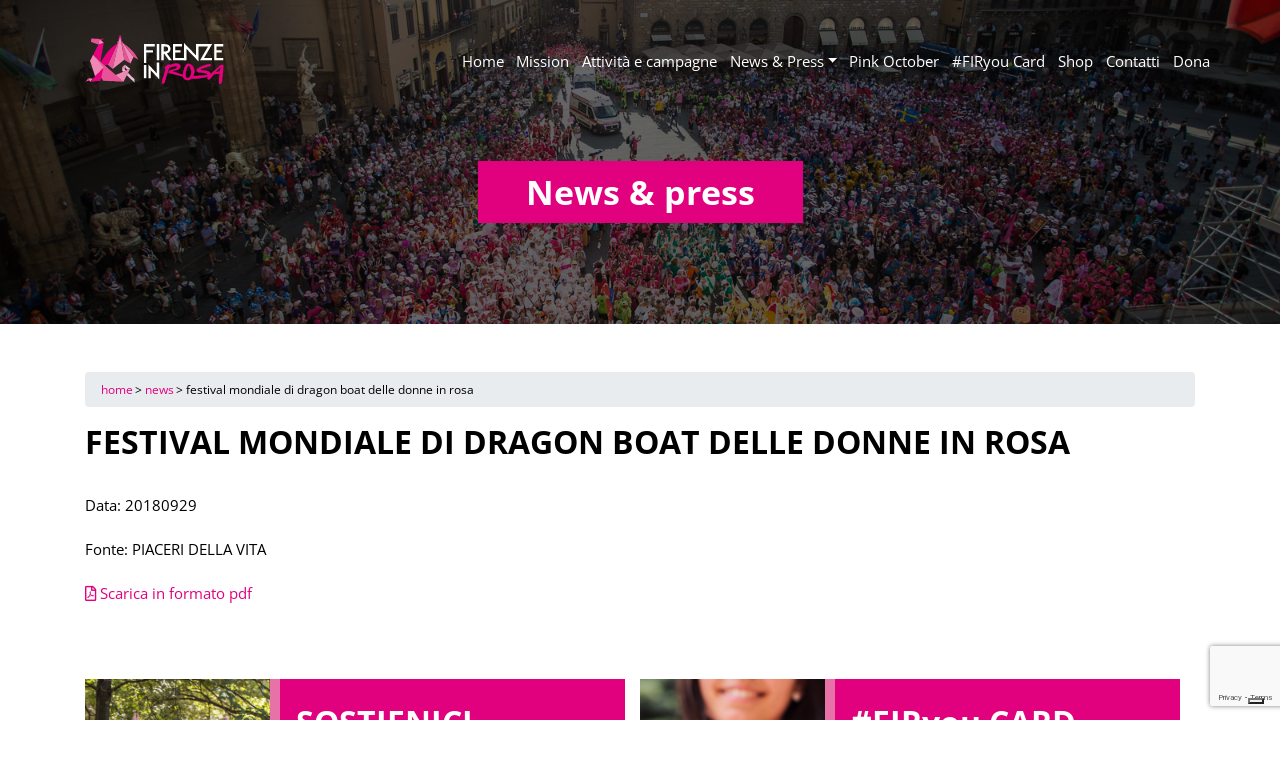

--- FILE ---
content_type: text/html; charset=utf-8
request_url: https://www.google.com/recaptcha/api2/anchor?ar=1&k=6LcHQHkiAAAAAKf2RI0DrKbHmayUrTtZskctdA1p&co=aHR0cHM6Ly93d3cuZmlyZW56ZWlucm9zYS5pdDo0NDM.&hl=en&v=PoyoqOPhxBO7pBk68S4YbpHZ&size=invisible&anchor-ms=20000&execute-ms=30000&cb=rwuau6t6vyt1
body_size: 48847
content:
<!DOCTYPE HTML><html dir="ltr" lang="en"><head><meta http-equiv="Content-Type" content="text/html; charset=UTF-8">
<meta http-equiv="X-UA-Compatible" content="IE=edge">
<title>reCAPTCHA</title>
<style type="text/css">
/* cyrillic-ext */
@font-face {
  font-family: 'Roboto';
  font-style: normal;
  font-weight: 400;
  font-stretch: 100%;
  src: url(//fonts.gstatic.com/s/roboto/v48/KFO7CnqEu92Fr1ME7kSn66aGLdTylUAMa3GUBHMdazTgWw.woff2) format('woff2');
  unicode-range: U+0460-052F, U+1C80-1C8A, U+20B4, U+2DE0-2DFF, U+A640-A69F, U+FE2E-FE2F;
}
/* cyrillic */
@font-face {
  font-family: 'Roboto';
  font-style: normal;
  font-weight: 400;
  font-stretch: 100%;
  src: url(//fonts.gstatic.com/s/roboto/v48/KFO7CnqEu92Fr1ME7kSn66aGLdTylUAMa3iUBHMdazTgWw.woff2) format('woff2');
  unicode-range: U+0301, U+0400-045F, U+0490-0491, U+04B0-04B1, U+2116;
}
/* greek-ext */
@font-face {
  font-family: 'Roboto';
  font-style: normal;
  font-weight: 400;
  font-stretch: 100%;
  src: url(//fonts.gstatic.com/s/roboto/v48/KFO7CnqEu92Fr1ME7kSn66aGLdTylUAMa3CUBHMdazTgWw.woff2) format('woff2');
  unicode-range: U+1F00-1FFF;
}
/* greek */
@font-face {
  font-family: 'Roboto';
  font-style: normal;
  font-weight: 400;
  font-stretch: 100%;
  src: url(//fonts.gstatic.com/s/roboto/v48/KFO7CnqEu92Fr1ME7kSn66aGLdTylUAMa3-UBHMdazTgWw.woff2) format('woff2');
  unicode-range: U+0370-0377, U+037A-037F, U+0384-038A, U+038C, U+038E-03A1, U+03A3-03FF;
}
/* math */
@font-face {
  font-family: 'Roboto';
  font-style: normal;
  font-weight: 400;
  font-stretch: 100%;
  src: url(//fonts.gstatic.com/s/roboto/v48/KFO7CnqEu92Fr1ME7kSn66aGLdTylUAMawCUBHMdazTgWw.woff2) format('woff2');
  unicode-range: U+0302-0303, U+0305, U+0307-0308, U+0310, U+0312, U+0315, U+031A, U+0326-0327, U+032C, U+032F-0330, U+0332-0333, U+0338, U+033A, U+0346, U+034D, U+0391-03A1, U+03A3-03A9, U+03B1-03C9, U+03D1, U+03D5-03D6, U+03F0-03F1, U+03F4-03F5, U+2016-2017, U+2034-2038, U+203C, U+2040, U+2043, U+2047, U+2050, U+2057, U+205F, U+2070-2071, U+2074-208E, U+2090-209C, U+20D0-20DC, U+20E1, U+20E5-20EF, U+2100-2112, U+2114-2115, U+2117-2121, U+2123-214F, U+2190, U+2192, U+2194-21AE, U+21B0-21E5, U+21F1-21F2, U+21F4-2211, U+2213-2214, U+2216-22FF, U+2308-230B, U+2310, U+2319, U+231C-2321, U+2336-237A, U+237C, U+2395, U+239B-23B7, U+23D0, U+23DC-23E1, U+2474-2475, U+25AF, U+25B3, U+25B7, U+25BD, U+25C1, U+25CA, U+25CC, U+25FB, U+266D-266F, U+27C0-27FF, U+2900-2AFF, U+2B0E-2B11, U+2B30-2B4C, U+2BFE, U+3030, U+FF5B, U+FF5D, U+1D400-1D7FF, U+1EE00-1EEFF;
}
/* symbols */
@font-face {
  font-family: 'Roboto';
  font-style: normal;
  font-weight: 400;
  font-stretch: 100%;
  src: url(//fonts.gstatic.com/s/roboto/v48/KFO7CnqEu92Fr1ME7kSn66aGLdTylUAMaxKUBHMdazTgWw.woff2) format('woff2');
  unicode-range: U+0001-000C, U+000E-001F, U+007F-009F, U+20DD-20E0, U+20E2-20E4, U+2150-218F, U+2190, U+2192, U+2194-2199, U+21AF, U+21E6-21F0, U+21F3, U+2218-2219, U+2299, U+22C4-22C6, U+2300-243F, U+2440-244A, U+2460-24FF, U+25A0-27BF, U+2800-28FF, U+2921-2922, U+2981, U+29BF, U+29EB, U+2B00-2BFF, U+4DC0-4DFF, U+FFF9-FFFB, U+10140-1018E, U+10190-1019C, U+101A0, U+101D0-101FD, U+102E0-102FB, U+10E60-10E7E, U+1D2C0-1D2D3, U+1D2E0-1D37F, U+1F000-1F0FF, U+1F100-1F1AD, U+1F1E6-1F1FF, U+1F30D-1F30F, U+1F315, U+1F31C, U+1F31E, U+1F320-1F32C, U+1F336, U+1F378, U+1F37D, U+1F382, U+1F393-1F39F, U+1F3A7-1F3A8, U+1F3AC-1F3AF, U+1F3C2, U+1F3C4-1F3C6, U+1F3CA-1F3CE, U+1F3D4-1F3E0, U+1F3ED, U+1F3F1-1F3F3, U+1F3F5-1F3F7, U+1F408, U+1F415, U+1F41F, U+1F426, U+1F43F, U+1F441-1F442, U+1F444, U+1F446-1F449, U+1F44C-1F44E, U+1F453, U+1F46A, U+1F47D, U+1F4A3, U+1F4B0, U+1F4B3, U+1F4B9, U+1F4BB, U+1F4BF, U+1F4C8-1F4CB, U+1F4D6, U+1F4DA, U+1F4DF, U+1F4E3-1F4E6, U+1F4EA-1F4ED, U+1F4F7, U+1F4F9-1F4FB, U+1F4FD-1F4FE, U+1F503, U+1F507-1F50B, U+1F50D, U+1F512-1F513, U+1F53E-1F54A, U+1F54F-1F5FA, U+1F610, U+1F650-1F67F, U+1F687, U+1F68D, U+1F691, U+1F694, U+1F698, U+1F6AD, U+1F6B2, U+1F6B9-1F6BA, U+1F6BC, U+1F6C6-1F6CF, U+1F6D3-1F6D7, U+1F6E0-1F6EA, U+1F6F0-1F6F3, U+1F6F7-1F6FC, U+1F700-1F7FF, U+1F800-1F80B, U+1F810-1F847, U+1F850-1F859, U+1F860-1F887, U+1F890-1F8AD, U+1F8B0-1F8BB, U+1F8C0-1F8C1, U+1F900-1F90B, U+1F93B, U+1F946, U+1F984, U+1F996, U+1F9E9, U+1FA00-1FA6F, U+1FA70-1FA7C, U+1FA80-1FA89, U+1FA8F-1FAC6, U+1FACE-1FADC, U+1FADF-1FAE9, U+1FAF0-1FAF8, U+1FB00-1FBFF;
}
/* vietnamese */
@font-face {
  font-family: 'Roboto';
  font-style: normal;
  font-weight: 400;
  font-stretch: 100%;
  src: url(//fonts.gstatic.com/s/roboto/v48/KFO7CnqEu92Fr1ME7kSn66aGLdTylUAMa3OUBHMdazTgWw.woff2) format('woff2');
  unicode-range: U+0102-0103, U+0110-0111, U+0128-0129, U+0168-0169, U+01A0-01A1, U+01AF-01B0, U+0300-0301, U+0303-0304, U+0308-0309, U+0323, U+0329, U+1EA0-1EF9, U+20AB;
}
/* latin-ext */
@font-face {
  font-family: 'Roboto';
  font-style: normal;
  font-weight: 400;
  font-stretch: 100%;
  src: url(//fonts.gstatic.com/s/roboto/v48/KFO7CnqEu92Fr1ME7kSn66aGLdTylUAMa3KUBHMdazTgWw.woff2) format('woff2');
  unicode-range: U+0100-02BA, U+02BD-02C5, U+02C7-02CC, U+02CE-02D7, U+02DD-02FF, U+0304, U+0308, U+0329, U+1D00-1DBF, U+1E00-1E9F, U+1EF2-1EFF, U+2020, U+20A0-20AB, U+20AD-20C0, U+2113, U+2C60-2C7F, U+A720-A7FF;
}
/* latin */
@font-face {
  font-family: 'Roboto';
  font-style: normal;
  font-weight: 400;
  font-stretch: 100%;
  src: url(//fonts.gstatic.com/s/roboto/v48/KFO7CnqEu92Fr1ME7kSn66aGLdTylUAMa3yUBHMdazQ.woff2) format('woff2');
  unicode-range: U+0000-00FF, U+0131, U+0152-0153, U+02BB-02BC, U+02C6, U+02DA, U+02DC, U+0304, U+0308, U+0329, U+2000-206F, U+20AC, U+2122, U+2191, U+2193, U+2212, U+2215, U+FEFF, U+FFFD;
}
/* cyrillic-ext */
@font-face {
  font-family: 'Roboto';
  font-style: normal;
  font-weight: 500;
  font-stretch: 100%;
  src: url(//fonts.gstatic.com/s/roboto/v48/KFO7CnqEu92Fr1ME7kSn66aGLdTylUAMa3GUBHMdazTgWw.woff2) format('woff2');
  unicode-range: U+0460-052F, U+1C80-1C8A, U+20B4, U+2DE0-2DFF, U+A640-A69F, U+FE2E-FE2F;
}
/* cyrillic */
@font-face {
  font-family: 'Roboto';
  font-style: normal;
  font-weight: 500;
  font-stretch: 100%;
  src: url(//fonts.gstatic.com/s/roboto/v48/KFO7CnqEu92Fr1ME7kSn66aGLdTylUAMa3iUBHMdazTgWw.woff2) format('woff2');
  unicode-range: U+0301, U+0400-045F, U+0490-0491, U+04B0-04B1, U+2116;
}
/* greek-ext */
@font-face {
  font-family: 'Roboto';
  font-style: normal;
  font-weight: 500;
  font-stretch: 100%;
  src: url(//fonts.gstatic.com/s/roboto/v48/KFO7CnqEu92Fr1ME7kSn66aGLdTylUAMa3CUBHMdazTgWw.woff2) format('woff2');
  unicode-range: U+1F00-1FFF;
}
/* greek */
@font-face {
  font-family: 'Roboto';
  font-style: normal;
  font-weight: 500;
  font-stretch: 100%;
  src: url(//fonts.gstatic.com/s/roboto/v48/KFO7CnqEu92Fr1ME7kSn66aGLdTylUAMa3-UBHMdazTgWw.woff2) format('woff2');
  unicode-range: U+0370-0377, U+037A-037F, U+0384-038A, U+038C, U+038E-03A1, U+03A3-03FF;
}
/* math */
@font-face {
  font-family: 'Roboto';
  font-style: normal;
  font-weight: 500;
  font-stretch: 100%;
  src: url(//fonts.gstatic.com/s/roboto/v48/KFO7CnqEu92Fr1ME7kSn66aGLdTylUAMawCUBHMdazTgWw.woff2) format('woff2');
  unicode-range: U+0302-0303, U+0305, U+0307-0308, U+0310, U+0312, U+0315, U+031A, U+0326-0327, U+032C, U+032F-0330, U+0332-0333, U+0338, U+033A, U+0346, U+034D, U+0391-03A1, U+03A3-03A9, U+03B1-03C9, U+03D1, U+03D5-03D6, U+03F0-03F1, U+03F4-03F5, U+2016-2017, U+2034-2038, U+203C, U+2040, U+2043, U+2047, U+2050, U+2057, U+205F, U+2070-2071, U+2074-208E, U+2090-209C, U+20D0-20DC, U+20E1, U+20E5-20EF, U+2100-2112, U+2114-2115, U+2117-2121, U+2123-214F, U+2190, U+2192, U+2194-21AE, U+21B0-21E5, U+21F1-21F2, U+21F4-2211, U+2213-2214, U+2216-22FF, U+2308-230B, U+2310, U+2319, U+231C-2321, U+2336-237A, U+237C, U+2395, U+239B-23B7, U+23D0, U+23DC-23E1, U+2474-2475, U+25AF, U+25B3, U+25B7, U+25BD, U+25C1, U+25CA, U+25CC, U+25FB, U+266D-266F, U+27C0-27FF, U+2900-2AFF, U+2B0E-2B11, U+2B30-2B4C, U+2BFE, U+3030, U+FF5B, U+FF5D, U+1D400-1D7FF, U+1EE00-1EEFF;
}
/* symbols */
@font-face {
  font-family: 'Roboto';
  font-style: normal;
  font-weight: 500;
  font-stretch: 100%;
  src: url(//fonts.gstatic.com/s/roboto/v48/KFO7CnqEu92Fr1ME7kSn66aGLdTylUAMaxKUBHMdazTgWw.woff2) format('woff2');
  unicode-range: U+0001-000C, U+000E-001F, U+007F-009F, U+20DD-20E0, U+20E2-20E4, U+2150-218F, U+2190, U+2192, U+2194-2199, U+21AF, U+21E6-21F0, U+21F3, U+2218-2219, U+2299, U+22C4-22C6, U+2300-243F, U+2440-244A, U+2460-24FF, U+25A0-27BF, U+2800-28FF, U+2921-2922, U+2981, U+29BF, U+29EB, U+2B00-2BFF, U+4DC0-4DFF, U+FFF9-FFFB, U+10140-1018E, U+10190-1019C, U+101A0, U+101D0-101FD, U+102E0-102FB, U+10E60-10E7E, U+1D2C0-1D2D3, U+1D2E0-1D37F, U+1F000-1F0FF, U+1F100-1F1AD, U+1F1E6-1F1FF, U+1F30D-1F30F, U+1F315, U+1F31C, U+1F31E, U+1F320-1F32C, U+1F336, U+1F378, U+1F37D, U+1F382, U+1F393-1F39F, U+1F3A7-1F3A8, U+1F3AC-1F3AF, U+1F3C2, U+1F3C4-1F3C6, U+1F3CA-1F3CE, U+1F3D4-1F3E0, U+1F3ED, U+1F3F1-1F3F3, U+1F3F5-1F3F7, U+1F408, U+1F415, U+1F41F, U+1F426, U+1F43F, U+1F441-1F442, U+1F444, U+1F446-1F449, U+1F44C-1F44E, U+1F453, U+1F46A, U+1F47D, U+1F4A3, U+1F4B0, U+1F4B3, U+1F4B9, U+1F4BB, U+1F4BF, U+1F4C8-1F4CB, U+1F4D6, U+1F4DA, U+1F4DF, U+1F4E3-1F4E6, U+1F4EA-1F4ED, U+1F4F7, U+1F4F9-1F4FB, U+1F4FD-1F4FE, U+1F503, U+1F507-1F50B, U+1F50D, U+1F512-1F513, U+1F53E-1F54A, U+1F54F-1F5FA, U+1F610, U+1F650-1F67F, U+1F687, U+1F68D, U+1F691, U+1F694, U+1F698, U+1F6AD, U+1F6B2, U+1F6B9-1F6BA, U+1F6BC, U+1F6C6-1F6CF, U+1F6D3-1F6D7, U+1F6E0-1F6EA, U+1F6F0-1F6F3, U+1F6F7-1F6FC, U+1F700-1F7FF, U+1F800-1F80B, U+1F810-1F847, U+1F850-1F859, U+1F860-1F887, U+1F890-1F8AD, U+1F8B0-1F8BB, U+1F8C0-1F8C1, U+1F900-1F90B, U+1F93B, U+1F946, U+1F984, U+1F996, U+1F9E9, U+1FA00-1FA6F, U+1FA70-1FA7C, U+1FA80-1FA89, U+1FA8F-1FAC6, U+1FACE-1FADC, U+1FADF-1FAE9, U+1FAF0-1FAF8, U+1FB00-1FBFF;
}
/* vietnamese */
@font-face {
  font-family: 'Roboto';
  font-style: normal;
  font-weight: 500;
  font-stretch: 100%;
  src: url(//fonts.gstatic.com/s/roboto/v48/KFO7CnqEu92Fr1ME7kSn66aGLdTylUAMa3OUBHMdazTgWw.woff2) format('woff2');
  unicode-range: U+0102-0103, U+0110-0111, U+0128-0129, U+0168-0169, U+01A0-01A1, U+01AF-01B0, U+0300-0301, U+0303-0304, U+0308-0309, U+0323, U+0329, U+1EA0-1EF9, U+20AB;
}
/* latin-ext */
@font-face {
  font-family: 'Roboto';
  font-style: normal;
  font-weight: 500;
  font-stretch: 100%;
  src: url(//fonts.gstatic.com/s/roboto/v48/KFO7CnqEu92Fr1ME7kSn66aGLdTylUAMa3KUBHMdazTgWw.woff2) format('woff2');
  unicode-range: U+0100-02BA, U+02BD-02C5, U+02C7-02CC, U+02CE-02D7, U+02DD-02FF, U+0304, U+0308, U+0329, U+1D00-1DBF, U+1E00-1E9F, U+1EF2-1EFF, U+2020, U+20A0-20AB, U+20AD-20C0, U+2113, U+2C60-2C7F, U+A720-A7FF;
}
/* latin */
@font-face {
  font-family: 'Roboto';
  font-style: normal;
  font-weight: 500;
  font-stretch: 100%;
  src: url(//fonts.gstatic.com/s/roboto/v48/KFO7CnqEu92Fr1ME7kSn66aGLdTylUAMa3yUBHMdazQ.woff2) format('woff2');
  unicode-range: U+0000-00FF, U+0131, U+0152-0153, U+02BB-02BC, U+02C6, U+02DA, U+02DC, U+0304, U+0308, U+0329, U+2000-206F, U+20AC, U+2122, U+2191, U+2193, U+2212, U+2215, U+FEFF, U+FFFD;
}
/* cyrillic-ext */
@font-face {
  font-family: 'Roboto';
  font-style: normal;
  font-weight: 900;
  font-stretch: 100%;
  src: url(//fonts.gstatic.com/s/roboto/v48/KFO7CnqEu92Fr1ME7kSn66aGLdTylUAMa3GUBHMdazTgWw.woff2) format('woff2');
  unicode-range: U+0460-052F, U+1C80-1C8A, U+20B4, U+2DE0-2DFF, U+A640-A69F, U+FE2E-FE2F;
}
/* cyrillic */
@font-face {
  font-family: 'Roboto';
  font-style: normal;
  font-weight: 900;
  font-stretch: 100%;
  src: url(//fonts.gstatic.com/s/roboto/v48/KFO7CnqEu92Fr1ME7kSn66aGLdTylUAMa3iUBHMdazTgWw.woff2) format('woff2');
  unicode-range: U+0301, U+0400-045F, U+0490-0491, U+04B0-04B1, U+2116;
}
/* greek-ext */
@font-face {
  font-family: 'Roboto';
  font-style: normal;
  font-weight: 900;
  font-stretch: 100%;
  src: url(//fonts.gstatic.com/s/roboto/v48/KFO7CnqEu92Fr1ME7kSn66aGLdTylUAMa3CUBHMdazTgWw.woff2) format('woff2');
  unicode-range: U+1F00-1FFF;
}
/* greek */
@font-face {
  font-family: 'Roboto';
  font-style: normal;
  font-weight: 900;
  font-stretch: 100%;
  src: url(//fonts.gstatic.com/s/roboto/v48/KFO7CnqEu92Fr1ME7kSn66aGLdTylUAMa3-UBHMdazTgWw.woff2) format('woff2');
  unicode-range: U+0370-0377, U+037A-037F, U+0384-038A, U+038C, U+038E-03A1, U+03A3-03FF;
}
/* math */
@font-face {
  font-family: 'Roboto';
  font-style: normal;
  font-weight: 900;
  font-stretch: 100%;
  src: url(//fonts.gstatic.com/s/roboto/v48/KFO7CnqEu92Fr1ME7kSn66aGLdTylUAMawCUBHMdazTgWw.woff2) format('woff2');
  unicode-range: U+0302-0303, U+0305, U+0307-0308, U+0310, U+0312, U+0315, U+031A, U+0326-0327, U+032C, U+032F-0330, U+0332-0333, U+0338, U+033A, U+0346, U+034D, U+0391-03A1, U+03A3-03A9, U+03B1-03C9, U+03D1, U+03D5-03D6, U+03F0-03F1, U+03F4-03F5, U+2016-2017, U+2034-2038, U+203C, U+2040, U+2043, U+2047, U+2050, U+2057, U+205F, U+2070-2071, U+2074-208E, U+2090-209C, U+20D0-20DC, U+20E1, U+20E5-20EF, U+2100-2112, U+2114-2115, U+2117-2121, U+2123-214F, U+2190, U+2192, U+2194-21AE, U+21B0-21E5, U+21F1-21F2, U+21F4-2211, U+2213-2214, U+2216-22FF, U+2308-230B, U+2310, U+2319, U+231C-2321, U+2336-237A, U+237C, U+2395, U+239B-23B7, U+23D0, U+23DC-23E1, U+2474-2475, U+25AF, U+25B3, U+25B7, U+25BD, U+25C1, U+25CA, U+25CC, U+25FB, U+266D-266F, U+27C0-27FF, U+2900-2AFF, U+2B0E-2B11, U+2B30-2B4C, U+2BFE, U+3030, U+FF5B, U+FF5D, U+1D400-1D7FF, U+1EE00-1EEFF;
}
/* symbols */
@font-face {
  font-family: 'Roboto';
  font-style: normal;
  font-weight: 900;
  font-stretch: 100%;
  src: url(//fonts.gstatic.com/s/roboto/v48/KFO7CnqEu92Fr1ME7kSn66aGLdTylUAMaxKUBHMdazTgWw.woff2) format('woff2');
  unicode-range: U+0001-000C, U+000E-001F, U+007F-009F, U+20DD-20E0, U+20E2-20E4, U+2150-218F, U+2190, U+2192, U+2194-2199, U+21AF, U+21E6-21F0, U+21F3, U+2218-2219, U+2299, U+22C4-22C6, U+2300-243F, U+2440-244A, U+2460-24FF, U+25A0-27BF, U+2800-28FF, U+2921-2922, U+2981, U+29BF, U+29EB, U+2B00-2BFF, U+4DC0-4DFF, U+FFF9-FFFB, U+10140-1018E, U+10190-1019C, U+101A0, U+101D0-101FD, U+102E0-102FB, U+10E60-10E7E, U+1D2C0-1D2D3, U+1D2E0-1D37F, U+1F000-1F0FF, U+1F100-1F1AD, U+1F1E6-1F1FF, U+1F30D-1F30F, U+1F315, U+1F31C, U+1F31E, U+1F320-1F32C, U+1F336, U+1F378, U+1F37D, U+1F382, U+1F393-1F39F, U+1F3A7-1F3A8, U+1F3AC-1F3AF, U+1F3C2, U+1F3C4-1F3C6, U+1F3CA-1F3CE, U+1F3D4-1F3E0, U+1F3ED, U+1F3F1-1F3F3, U+1F3F5-1F3F7, U+1F408, U+1F415, U+1F41F, U+1F426, U+1F43F, U+1F441-1F442, U+1F444, U+1F446-1F449, U+1F44C-1F44E, U+1F453, U+1F46A, U+1F47D, U+1F4A3, U+1F4B0, U+1F4B3, U+1F4B9, U+1F4BB, U+1F4BF, U+1F4C8-1F4CB, U+1F4D6, U+1F4DA, U+1F4DF, U+1F4E3-1F4E6, U+1F4EA-1F4ED, U+1F4F7, U+1F4F9-1F4FB, U+1F4FD-1F4FE, U+1F503, U+1F507-1F50B, U+1F50D, U+1F512-1F513, U+1F53E-1F54A, U+1F54F-1F5FA, U+1F610, U+1F650-1F67F, U+1F687, U+1F68D, U+1F691, U+1F694, U+1F698, U+1F6AD, U+1F6B2, U+1F6B9-1F6BA, U+1F6BC, U+1F6C6-1F6CF, U+1F6D3-1F6D7, U+1F6E0-1F6EA, U+1F6F0-1F6F3, U+1F6F7-1F6FC, U+1F700-1F7FF, U+1F800-1F80B, U+1F810-1F847, U+1F850-1F859, U+1F860-1F887, U+1F890-1F8AD, U+1F8B0-1F8BB, U+1F8C0-1F8C1, U+1F900-1F90B, U+1F93B, U+1F946, U+1F984, U+1F996, U+1F9E9, U+1FA00-1FA6F, U+1FA70-1FA7C, U+1FA80-1FA89, U+1FA8F-1FAC6, U+1FACE-1FADC, U+1FADF-1FAE9, U+1FAF0-1FAF8, U+1FB00-1FBFF;
}
/* vietnamese */
@font-face {
  font-family: 'Roboto';
  font-style: normal;
  font-weight: 900;
  font-stretch: 100%;
  src: url(//fonts.gstatic.com/s/roboto/v48/KFO7CnqEu92Fr1ME7kSn66aGLdTylUAMa3OUBHMdazTgWw.woff2) format('woff2');
  unicode-range: U+0102-0103, U+0110-0111, U+0128-0129, U+0168-0169, U+01A0-01A1, U+01AF-01B0, U+0300-0301, U+0303-0304, U+0308-0309, U+0323, U+0329, U+1EA0-1EF9, U+20AB;
}
/* latin-ext */
@font-face {
  font-family: 'Roboto';
  font-style: normal;
  font-weight: 900;
  font-stretch: 100%;
  src: url(//fonts.gstatic.com/s/roboto/v48/KFO7CnqEu92Fr1ME7kSn66aGLdTylUAMa3KUBHMdazTgWw.woff2) format('woff2');
  unicode-range: U+0100-02BA, U+02BD-02C5, U+02C7-02CC, U+02CE-02D7, U+02DD-02FF, U+0304, U+0308, U+0329, U+1D00-1DBF, U+1E00-1E9F, U+1EF2-1EFF, U+2020, U+20A0-20AB, U+20AD-20C0, U+2113, U+2C60-2C7F, U+A720-A7FF;
}
/* latin */
@font-face {
  font-family: 'Roboto';
  font-style: normal;
  font-weight: 900;
  font-stretch: 100%;
  src: url(//fonts.gstatic.com/s/roboto/v48/KFO7CnqEu92Fr1ME7kSn66aGLdTylUAMa3yUBHMdazQ.woff2) format('woff2');
  unicode-range: U+0000-00FF, U+0131, U+0152-0153, U+02BB-02BC, U+02C6, U+02DA, U+02DC, U+0304, U+0308, U+0329, U+2000-206F, U+20AC, U+2122, U+2191, U+2193, U+2212, U+2215, U+FEFF, U+FFFD;
}

</style>
<link rel="stylesheet" type="text/css" href="https://www.gstatic.com/recaptcha/releases/PoyoqOPhxBO7pBk68S4YbpHZ/styles__ltr.css">
<script nonce="azTkRTv4OJWrRcPG1XgkdA" type="text/javascript">window['__recaptcha_api'] = 'https://www.google.com/recaptcha/api2/';</script>
<script type="text/javascript" src="https://www.gstatic.com/recaptcha/releases/PoyoqOPhxBO7pBk68S4YbpHZ/recaptcha__en.js" nonce="azTkRTv4OJWrRcPG1XgkdA">
      
    </script></head>
<body><div id="rc-anchor-alert" class="rc-anchor-alert"></div>
<input type="hidden" id="recaptcha-token" value="[base64]">
<script type="text/javascript" nonce="azTkRTv4OJWrRcPG1XgkdA">
      recaptcha.anchor.Main.init("[\x22ainput\x22,[\x22bgdata\x22,\x22\x22,\[base64]/[base64]/bmV3IFpbdF0obVswXSk6Sz09Mj9uZXcgWlt0XShtWzBdLG1bMV0pOks9PTM/bmV3IFpbdF0obVswXSxtWzFdLG1bMl0pOks9PTQ/[base64]/[base64]/[base64]/[base64]/[base64]/[base64]/[base64]/[base64]/[base64]/[base64]/[base64]/[base64]/[base64]/[base64]\\u003d\\u003d\x22,\[base64]\\u003d\x22,\x22IsKEED8uw5DCunNNwogvwq9QK1dNQ33DkMOlwoh1Vzhuw6HCuAHDthTDkRgwGlVKFx4RwoBZw4nCqsOcwo7CkcKra8O2w4kFwqk/woUBwqPDrMO9wozDssKPIMKJLhs7T2BzQcOEw4liw60ywoMuwpTCkzIFWEJaV8KVH8KlcHjCnMOWT2BkwoHCmMOZwrLCkkvDi3fCisOjwq/CpMKVw64Lwo3Dn8O2w5TCrgtbDMKOwqbDiMKLw4IkW8Odw4PClcO4wo49AMOpHDzCp20swrzCt8OSMlvDqwViw7x/Xx5ceV/CisOETBwnw5dmwqUccDBiXlU6w6XDvsKcwrFNwpg5IkgRYcKsGixsPcKSwp3CkcKpdsOMYcO6w6fCqsK1KMO8JsK+w4MtwqQgwo7Cv8KDw7oxwqlew4DDlcKSLcKfScKUWSjDhMKbw5QxBFbCrMOQEE/DoSbDpVbCt2wBVyHCtwTDvUNNKkNnV8OMWcO/w5J4AkHCuwtkI8KifhhKwrsXw5PDpMK4IsKOwojCssKPw4dWw7hKN8K2N2/Dg8OSUcO3w5HDkQnChcOzwr0iCsOCPirCgsOkGnhwNMOWw7rCiSfDucOEFGIiwofDqlnCn8OIwqzDlsOfYQbDhMKXwqDCrEjCgEIMw4HDscK3wqoZw5MKwrzCrMKzwqbDvXvDisKNwonDmVhlwrhcw4U1w4nDhcKBXsKRw7cAPMOcYcKOTB/[base64]/DsMOzcmdGw61xd8OiDMOkUhc6w6M3BsOCw4bCpMKcaR/CtMOBFHwGw480Ux1OQsKuwpXCqFRzEcO4w6jCvMK/wp/DpgXCsMO1w4HDhMOsR8OywpXDgcOXKsKOwpXDhcOjw5AkfcOxwrwkw4TCkDxhwrAcw4siwp4hSC/[base64]/[base64]/EcOswq3CrifCpQtUw50nwrIVH2xcw6fCh3/CvlHDgcK7w65Bw5VLIsO4w6g3wpHCs8KqHXHCgsKsSsKFKsOiw7XCvsKtwpDCsgfDnm4DEwHDkjhmXjrCscO+w5Zvw4jDu8Knw43CnQQAw6tMGAfCvCkJwrPCuDXDtXwgwp/DtHXCgCXCucK8w6xbIsOdNcK4w4vDuMKVVn0Fw5nDksODDxQKUMO9cB/DjD0QwrXDhRBSJcOpwrtQVhbDh2Flw7HDmsOQwrMnwp0XwqXDl8O2w71BN2vDqwdewok3w63CqsOQK8Kuw6bDhsOrAhZzwps/GcKgGwzDullyNXnCr8KkWG3DqcKjw6DDrC9ZwrDCj8OkwqQUw6HChcONw7/CmMKFLMKoXk5ZDsOGw78UY1jCvMO4wovCk2DDucOIw6TCrsKQRGhsZRzCj2LCm8OHPwLDkCLDrwPDqcKLw5p/wp5vw6vCkcOpwpPCjMKHVFrDmsK2wo5xIgofwpUGEcOfD8KnDcKqwq58wpzDt8ONw5hTfcKZwovDnAsawr/DjMO5ccKywocVeMO5eMK6OcOYV8OXw7jDsFjDgMKyFMKyfSPCmCrDtHITwqdWw47DlHLCjk3CncK6e8OIRRDDjsOSIcK5csOcGRPCtsOJwpTDhAVbO8O3OMKyw6DDtRnDrcOTwrjCosKzRMKpw6LCqMOMw4TDli4kNcKHVcOgOSgeZsOiahnDvxfDo8K/VsKyb8KywrbCo8KBLAbChcKXwojCuQdmw6LCtWMRQMOyUAh5wr/DiFrDh8O9w7PCjMO0w4gNDMO9wpHCiMKENsOCwo4WwovDosKUwqjCoMKFOzMAwpNfWU/DpnPCkHjCoC/[base64]/CmUxwCyXDqMOgwoU+wqzDmULDj8KLwpJqw4xuIRTClCpFwqPCjsKtAMKPw45Ew6BqUMOfVFssw4rCvQDDkMOYw4QYdUM0JkbCuXbCrwkRwrTDiSTCi8OOWQfCicKWcW/Cj8KaB3dHw7/[base64]/CrWPDpyohwrsLw4cfbsOxwqcRfQBjw77Dmy3DrcOuQcKbNk3DicKrw5nCuUsDwoptUcOxw7U7w7p0LcOueMO1wpJNBkEKNMO1wohDQcKww7HCiMO/VcKRNcONwp/CtkluHSAUw4lfDlzDvSbDlDBSwp7Dhh9fWsKDwoPCjMOrwq0kw6jCjxUHC8KqUcKdwoJvw7HDssOGwq/CvcKgw5PCtsKwbTbCpQJ/UsOHGlNidMOTO8OswqHDhcOtMw7Ct3LCgj/CmQt5w5FIw5VDLcOjwp7DlkgEEFxIw4MJegtZwonCoG92w6gBw7VVwqdoIcOYYTYfwqzDr2DCm8OPw6nCssKEwpcSfQDCrR9hw7DCuMOxw45xwoUZwpPDlE7Dr3DCqcO2ccKKwq8wQBp5eMO/RsKRYDlvfXxWJ8KSGsO5ScO+w5tEVV9wwoTCssOiUMOWOsObwpHCssOgw5fCk0jDslcBdcOaY8KEJMOZJsOXA8OBw7EFwqATwrPDusOvQRhVfcKrw77CvWrDg3F6PcKXNjEcLm/DoGEFM0XDlzzDiMOVw5DDjXZ4wpDDoW0PRRVaR8O8wqoaw6R2w4ANCUfCrQkpwqpMTRPCpTDDqhLDqsKlw7DDgixiL8OHwovCm8ObEwMaF3cywrgaZcKjwrHCo1YhwoB/T0pJw4V+wp3CswUBPyxKw4wdL8OiBMObw5nDm8K0wqRhw4XDgFPDscO+wpBAAcKywqhowrtZO1BPw6QIdMOxHx7Dq8ODDsO/[base64]/wrAWw5jCmwsWcTxNw5NPwpvCqxJ6wqbDucO8ZgsbHcKcR1HCtDzDtMKOEsOCKVbDjE3CpcKXQsKRwqpTwqLCjsK4JELCk8O8TSRBw7htBBLDvVTDlibDgkbCvUtNw6kew71/w6RJw6I4w7PDu8OWasOjT8KuwofDmsOUwpZXOcO6MjPCq8KOw7LClsKPwq0+EETCol7CkMOPNQ8Bw6zCgsKuLhvCnnTDjDEPw6TCpsOqejh9UE0dw5Ygw7jChhMww5hCWsOiwo4iw5EZw4XClRJXwqJKw7LDmFVlOMK/AcO9TWDCj0gHSMKlwpdowp7Cnjdgw4QLwok4XsK8w4BJwozDu8K4wqI+RxDCuFfCr8OqaE3CksOMEkrCl8KCwroYT3UgPlluw7UJVsKBLWBQMnwCJsO9E8K1wq05TSfDjEAEw40FwrBQw6/CkEHChMO4eXkFBsK2OwZTJ2bDvVRhBcKOw6sIQcKcaUXCqyIwIiXCl8O/[base64]/asOowrnDmHjCnsOZacKVfcKLCsOlRFLChMOow43DmwcNw4HDo8KPwrXDtxJiw63CksO6wp8TwpB5w7/CoF48LhvCtcKPfcKJw5xnw7vCnQXCggpDw4h8w7HCgAXDrhJwHsOgHlDDi8KxABfDvSYffMK2wovDtcOnbsKCZDZTw4YIe8KEwp7CmMKqwqfDncKuWUNnwrXCnzJGBcKIw4jCrgY3JQrDh8KJwphJw6bDrWFHLMKcwpfCoR3DikNdwoLDmsK/w6jCv8Oyw4BRfcOiWAQXU8O1Z3lhDzBcw6DDgCNGwo5HwoJHw5LDnSdIwpnCqxE4wod6woNUcBnDpsKMwptuw4tQHDliwr54w7nCoMKmPBhqBWvDk3TCksKQwrTDpyMRw4gww4TDqDvDsMK1w47ClVhUw5diw6M/[base64]/w44ncsO0FmguQcO5WHHDgcK2csK8w6bCh3jCvTl+G215wpjCjR8ncAnCssKYDXjDm8ODw7suPULCpzvDmMOjw5kew67DicOLfgvDq8Oaw7xIVcKuwrjCrMKTaA8peHrDmX8owr9WB8KWIMO3wrwMwrobw67CgMOhFMKVw5owwo/Ct8O9wrJ9wpjCmVXCqcOqA2QvwpzChUNjIMKTP8KSwonCpsOPwqbDr3HCg8OCV1oRwpnDnFvCmz7Dh3rDisO8woEVw47DhsK0wqNOOQZvNMKgVXc6w5HCmANINgJ7e8K3UcOOwprCpw8ewp/[base64]/DmMOqwrtIwrzCnUHDmsOMwqQ8YkwRw4XDtcOuwoBNAjgNw5LCi1nDo8O4ZMKUw7rCtGBVwodrwqATwqPCksK3w7tcNkPDsjHDsivCi8KUVMK9wqMUw6/Di8OaIxnCgUjCg2fCg13DocOiA8OCKcKdfXHCv8KTw6XDnsKKScOxw5/[base64]/DrMKbFEJ+dMOQD0xdJgpQZMK/fsOKKcOVDMKzw6NYw69twrpOwpYlwqkRURYvRmI8wqdJeibDgMOMw7NAwqvDvS3DqjnDh8Ofw5LCgi/DjMOzZsKEw5MiwrjCgF4xDAomIMK4M15SO8OyPcKWby/[base64]/DnsKIwoYAwovDssO3V2PCvcK9wq/Ct3xnMcKkwopywqrCm8KldsKuRBrCmzDDvjbDkWAFI8KhUzHCtcKtwqVFwpoXTsKcw7TCpjTCr8O6KkTCunMyEcOnaMKQIFHCih/Cq13CmH1gOMK5wp/DryBgGmNPejx5UEFzw41jLifDsXTDjcKDw53Cm2QeQ3rDjT8+ZF/CisOnw6IvG8OSXz4Iw6FPcCxCw6PDusO8w7jCqS0JwoJ4ehcFwppUw6rCqhpswqlnOsKLwoPCl8OQw4Idw7RtLsOgw7XDosK5AcKiwqXCuSbCmSvCu8OewrnDvzsKAh9Ewq3DsCvDisKsAxnCgg1hw57DtSLCjCFLw4p6wrjDtsO6woRIwqLCtxbDscO/wpgSUycJwrYgBMK6w57CqWfDiGHClz7CkMK9w78/wqzChsOnwq7CsiBISMOkwqvDt8KGwosxBUDDssOPwr8EXsKkw4XCo8Ogw6XDj8Kjw7HDmzHDhsKAwop6w654woE4VsKKDsOVwr1icsKqw6LCo8Kww5kFVg0QZQHDqRfCi0vDik/CoVUTbsOUb8OINcKvYi5ww7QiPyPCowDCscO1KMKJw5jCoDtMwpRpDMOSBMKUwr5wV8OHT8KVAD5lw75ZVwptfsO3w7PDiTXClxFcwqnDlcKcacKZw7/[base64]/CtsOwD14XegYhfjZaw57Cq8KKHlbCkMOAKzTCkVdRwogow7XCpcKYwqd/[base64]/DpBhQdz9qERbCoMKZeMKhYC4PCsOpXMOcwp7DrcOTwpXDlMKTQTbCoMOKe8Kyw73DtMO/JhrDuU4yw4/DscKIRDLCmMOqwoLDnELCmcOhVsOxXcOuX8Ksw4HCmMOGHcOLwo5kw49GP8OMw5JDwqszbldywphww6fDmsOcwr9Rw5/Cj8Oxwr0HwoDDuHrDgsOiwoHDrH4yc8KOw77DjVVjw545UMOVw78AJMKFDidZw6cHeMOZNhIhw5QWw6FhwoNPdnh1ThnDucO/dy7Cqz8Hw4nDhcOOw6/DmGbDkFTCnMKfw6Epw4PChkkzH8OHw58iw4DCiz7DuzbDqMOMw4HCqRXCmsOnwr7Dv0XCmMO8wq3CusKOwqTDuF1zA8OMw6ZVwqbCmMKZCjbCn8OVbCPDgAXDn0M3wqzDnUPDuS/DqcONMkvDksOEw4R6UMOPJFcRYjrDsEIewppxMhjDjW7DrsOJw6MJwpYdw7RBWsKAwrJrEMO6wqgkRGU7w6rDocK6L8OnMWQbwodHGsKdwp4jGDBAw77DnsK4w7ZpS2nCqMOwNcO/w4LCsMKhw7rDoj/Ci8KfHB/CqUjCpG/CmB97KMKywrnDvQ3CvHU7SRfDrDQaw43DrcO1BV4lw6NUwpVywpbCu8OIw5Etw7gtw6nDqsKVJMO+ccK/JcKawpbCiMKFwpgEdMOeXExzw6rDu8KcXQZNA2c4fGxawqfCqGkQDgMDRH3DpxzDuSHClks6woLDpCsOw4TCkwfChMOEw5w2aBQhPsK/I2HDn8KRwpE/SlzCpHoAwpPDkMK/ecO7IDbDuy4Ow7U+wqAnCsONOcOUw4HCsMO3woohOiBaLgDDjBvCvD7DkMOjw70FXcKgworDk3A3IGvDmR3DgMODw67CpTk/[base64]/w4lLI8KBA0jCkMOWfMKbYMOQNTrCicOJwoDCtsOkf0tow7DDmQ0OBCrCq1nCvyosw47DkxLCli4MUHzDlGlkwp3DlMO+w7zDriIEw7/DmcOvw4TCnw0QOcKtwoobwrVmbMOjJTjDtMO9YMKcVQDCvMKBw4UDw4s5fsKfwrHCqUE3w6HDsMKWCyzCtzIFw6V0w6zDhsO3w5Acwq7CsHBXw5wUwp9OZCnCi8OLM8OAAsO2DcKpdcKYCkNANxl6YC7CgcObw57CqmZbwr55wq7DicORbcKkwqjCrTIZwoZ+TCPDnC/[base64]/Dj8KxNMKBXcKKwptVwpPCj0JDwq0xL2XCpnBdw40XDjzDrcOsajYjZVnDsMO5EiHCgGbDsB98bylTwq/Di3zDgmhIwqbDmRE+wpwCwrNpD8Ovw4FsDm/DpcOHw41OBkQZb8O5w4vDljwPYzvDsU3CmMOEwqMow7jCvi/[base64]/CusOTEMKTwrDCgMKaw47CuSbDlMOtwpsyRGrCjsObwoTCjDJUw7BkKQXCmBFtbsOWw7XDj0J8w5lEPhXDm8KwbmghYycjw4PCusKyQGrDvHJkwpl7wqHCtsKZQ8KJNsKjw6FLw6BvOcKkwr/[base64]/NwLCt1bDvHLCm8OfRjrClcKNUyEiw77ClMKRwphrD8OQw7w0w5wjwqIpMgdta8Kqw6xXwpjDmlbDpcKNXSbCjxvDqMK3wqhjWE5NEQrCosOCC8KfScK0UMOkw7gEwr/[base64]/DocO7KsK0B8OnERLDlX/[base64]/Cn8K/IA9lFcOsS8OLw6R8w7jDg1zCkMOhw67CksKAwo4FbXsZQsORW37Dj8OtdnsUw6sgw7LDssOjw7HDpMO8wofCgR9Dw4PChMOmwpxwwrfDrzxWwpjCu8KJw4pww4ggF8KSR8OQw7TDhllifwVRwqvDscK2wrLCiVXDvXfDuRvCt2bCpSfDgFENwrMtVhjDsMKVwp/CgcKewpNyPQ7CksKUw4rDpEZfL8Kxw43CpBxjwo1qG3QVwpl0YkPCmSA3w7xRcGxWwqvCo3YLw6xLP8K5VwrDg2TDhsOKw5rDlsKdKcKFwrQ9wrPCk8KLwqopN8OCw6PCnsKtQ8OtXj/CgMKVGh3DlhBEAMKDwobCncKcR8KUW8OCwq/CnhDCuhjCtRHDowTDhcO8AzUSw7hiw4TDisKHCH7DjETClR0Ow6nDqsKgNMKVwr8ew7M5wqrCpMOcS8OEWEHCtMK0w5/DgCnCi0fDm8KKw7NBLsODe1MwbMKWO8KDAsKfY1RkMsKnwoInSWvDl8K0ecK4wowcwrU5NH5fw4JtwqzDucKGLcKjwrIew5bDvcKHw5bCjmMKCcOzwq/Dv3vCmsOcw5k7w5guwrLCj8KIw5DCrRg/w4xuwppOw6fCoRLDg095R39ACMK1wrhNa8O6w7XDnkHDg8OYw75nVMOkE1nCpcKxRBYpSUUGw718wodhS0TDv8OKeFDDusKsBXQAw4JGJcOPw4zCiAvCm3vCpDTCqcK2wrHCusO5YMKRSW/DnylCw59RRMOVw5sdw5RcIMOuDzLDs8KxUsOaw7vCv8OwAGQiTMOiw7fCn3cvwpLCr0zDmsOBLMOsSVDDnBzCphLCgMK7dU/DggIdwrZRORRaCcOSw4dOI8KgwqLCjk/Chy7DqsO0w6TCpRBRwoXCvDJpJsKCwrrDtAPDngFtw4HDjEQLw7nDgsKKTcOjMcKbw6fCrQNcZ3XCviVUwrpyTAjCnhILwq/Co8KKWUhpwqh+wrJEwoUVw5E+NcOjZ8OLwrZJwqgMQEjDo3I/KcOjwrTDrThWwr9pwoTDlMOVK8KePMKqKXkOwqIawoDDncOTfMOdCjZzOsOoJyHCpW/[base64]/ChcO2w6HDhkTCokUfABDCmTNpAMOswqrCs07CtMK5EhXDqT8WdRdtfMO+aFvClsODwqZmwrouw4hCJMKXw6bDosOEw77CqR/DgllnO8KxO8OJTXzChcOIRiEkasOvf09QOxLCmcOdwpfDjVDDi8Kjw4Ahw7Ihw6MHwqY6blbCqMO5EcKcFMOcJsKPRsKrwp85w5Z4eRheVkAFw4nDlGXDp0xmworCm8OeVyUHGwjDkMKVGC1XAsK/IhXCkcKaPyoowqRlwp3CucODUG3CpjzDg8K+woDChMKvHyrCmRHDgTzCmMOlOEXDkl8tfAzCjh45w6XDn8K6cj3DpmEmw6TCqcKsw7HCi8KmSHYTXSsGWsKkwrV+ZMOEOX4iw5l6w4HDkjnDhcOUw7QCeGxcw5xcw4pHwrPDlhfCt8Kmw7k/wqhzw4PDs28aGGnDmwDCl25hHk84DMKwwpoyE8Ocw7zCsMOpScOJwpTClMOSNRpTWAvDqMOsw7E/TDTDn30QDCwYGMO6EQDCvMOxw4cGGShdVA/DucO9FMKtNMK2wrTDvcOVAUzDpU7DnSYuw7XDr8OtfHvDowU3YHjDsyUqw48GDMOiGBvDrh3CuMKyeGUfP3HCuCY+w7IxewAuwrZ8wrMVMEDDr8O+w6jCtXkscMKCY8K1V8OkZEAIN8KUM8KAwqUHw4PCryRZNh/CkGA5NcK9J1ZXGiQGN2oDDjTCuE7DpnHCkCYCwrsGw4xFXsOuLGcoDMKXw4/CkMOPw7PCqmdqw5YZQMK9U8OfSHTCqlx3w4p8FWzDjibClcOaw4bCpmUqfGfCmWtbYsOVw61SMQA7TidwFUFVPyrCt3DChsO0VG3DjQ/DogDChijDgzvDoBHCoDLDmMOOCsKiOUnDuMOmHUsrMBJBdh/CvX4XZxNVT8KswovDpcOpSMOsfcOSEsKaZDonTG4/w6jCisOzImxnw5HCuXHDpMOjw5PDmmvCkmIFw7hpwrV0KcKOwpTDv1kxwqzDtDzCmsKcDsOBw7UHNMKuUA5BJcK8wqBAwo7DgVXDtsOgw57Dk8K3w7Yew6HCsEjDssOrFcO7w6LCtcO6wqLCr3PCglVIc2/Ci3Ygw4o3wqLCvGzDisOiw4/DiCJcEMKjwoTClsKiLsKiw7o8w7/DpsOew4PCl8OxwoHDi8OqBTYkXzopw6FNLcOMasK2fAwYfCxLw7rDtcO1wrc5wpLDtjABwrlHwrjDug/CrRB+wqnDrRTCnMKAYS5TUxjCpsKvWMO6wqodWMKnwqzCmRXCmMKpDcOlMyTDkCsAwpvDvg/CjjkyTcOKwrTDvw/CksOoO8KuK3IUfcO7w6ZtKhfCmwLCjSttJsOiCsOgwrHDhgHDqsKFZBvDsjTCoE4/ZMKRwrnDgzbCqRHDl2TDq2fCj2vCtTgxXBnDm8O6GsOrwqfDhcK8Yx1AwrDDtsOqw7coEDpJK8OSwp1nMMOSw5Jrw6zChsKiHXQrwrrCuwEiwrfDgUNpwq4Uw59zQGzCt8Opw5rCtMOPdQ/CoR/CncKRJsOuwq58WGXClADCvhUjF8Kmw5l4e8OWPlPCjQHDgAlAwqlVEU/Cl8KfwrY2w7jDkFvDpTp3HTIhBMODZXcdwrNpaMODw4lqw4BcSi1ww7ISwpjCmsOdGcOqwrfDpTvDpRh/QA/CsMKmLjsaw57ClSnDkcKJwrQoFgHDoMOob3jCm8OkRUcfS8OqacOSw7MVXWjDkcKhw6jDmQfDs8O9ZMObN8K5YsKnITENFcOUwrHDl1c4wqMzBFHCrE7Dvy/[base64]/[base64]/CmcKGHcKrCkvDsMO4U8OuFsKaYVjCuBHCvMOlT3kDTMOya8K1wpnDsFnDvUcBwprDsMOEW8OVwo3Cm3/DucOww7zDiMK4GMOqwqfDkSxSw7ZOEMKpw5fDq1JAQW3DpCtNw43CgMKGLcOvw7TCgMK1HsKkwqcsDcO1M8KyHcOoSWRhwrY6wqpKwpUPwrzCgzQRwr1lFT3CoVYdw53ChsOgKl8HQ1AqaiTDicOWwovDkAhsw4E4GThJPEchwqgzTQEwO11WVn/CgG1Yw6/[base64]/wr86ci7DhsONVgRaw64sTcKJSsK/woLCqsKIX04/wrk5wo03VMOiw700OsKVwptSTMKpwphET8OkwqkJIMKmK8O3CsO+FcO5M8OKASHDvsKYwqVIwqPDkGLCkzPCmMKxwqcvV28zBV/ClcOowpDDthvDlcOlTMKNQiAGdMOZw4ABBMKkwpUWGcKowqtRUMKCFsOKw6YYEMOJBsOqw6PCnHBzw7Y7UmfCpRPClMKFw6/[base64]/DiA0Dw6sISUPDv8OXw7ZGXRlvM8Krw4gefcKEE39Fw6VBwoVVGn7Ct8Olw6/[base64]/JcKvwq/CjDwIw5bChMOKN8Kcw6hUO8OfX158AkhEwop0wrp8EMO4KBzDm18LN8KhwprCisKow4wiXB/Ds8KqEBBvMcKDwrbCnsO1w4DDpsOowrTDosOTw53CpV5zQ8KcwrsRSwQlw6LDrgDDg8O/[base64]/Cs3FHwqpQHWfDg8OTw6jCoMKcMSMeIT02w6knJMKjwotYB8OxwovDqMOawp7CgsK2w4Znw4jCpcKiw451w6gDwp7ChlNQfcK7Pm0xwozCvcOqwopYwplAw4TCvWMFT8K7S8OHM2h9PVdffHs0XgvCjEfDtQzCh8KgwqAqwoPDsMODX3A/fz57wr0oO8OFwo/Dh8O+wpxvXsOXwqoyJ8KXwrUEacKgHm7Cu8O2eADCvMOdDG0cB8Obw5piWj1JHiHCisOyXhcTdjLChlQ1w57CqBBawqzChUDDiiZDw6fCrcO7eDvCvMOpaMKCw6hZT8ObwpRcw6BAwobCjsOxwrANVyLDkMOmIXBfwq/[base64]/I8K0SXcowrp0wq8oDMK6w6TDi3NfZcONRC5cwpLDrsOCwpIUw6cjw7oFwrHDs8KEXMO/CcOlwp9YwqfDiFLCm8OeVERQQMKlO8KISU16eXzCpMOmf8K7wrUJYMODwqM7wrwPwqpzQcOSwoTDpMO2wqgoAcKLY8OBdBTDgcKTwobDnMKbwp/Cn3xFJsK2wr3CslNpw4bDuMOTL8OIw6DDnsOhFXBVw7TCqzoDwojCjcK0PlVOTMOxbgHDosO5wp/CjVx/LsKLUn7Dm8K7Wz8KeMKhaUlFw4bCt0UswoJNKULDicOkw7PDn8Kew7/DocO/WsOvw6PCjsOLUsOXw7fDjMKQwpvDogUOYsKfw5bDpsOYw4clImQGcsOxw7XDlx93w5N/w7vDvXZ5wqbCgDjClcK+w7XDt8O7woHCncOYLMOdAcKRdcOqw4N+wqtDw61yw4jCt8OTw78vYsO1HWfCoXrCjRXDq8KtworCpmjDoMKgdDJQYAzClQrDocOMLcK5R3/Cm8K+IEsxGMO+dlzDusOzPsKGw7IabT8/[base64]/DlcKfwqRIw6AGW8OLwpM1wrHCoClCW8O1w47CkwZewo3Cn8OHOihEw7xUwp/CuMKgwrM6JMOpwpoXwrnCq8O+JcKHFMK1w5ROCwjCtMKrw7RqMkjDsXfDs3ojwp/CkBVvwq3CjcKwPsKbMWAEwojDq8OwJ3PCvcK+OW7DjknDjCHDqCQwccORGcKZR8OYw4s6w5oQwrnDocKowq/CujLCmsOuwqMRw53DrXfDon9FHxQkPhrCkcKYwqAYQ8OZwr1KwopSwptYVMKfw43CtMORQgovLcOuwpxww6jCrRsfKMORazzChsK9FMOxZMOyw4t8w6hmWMObG8KfN8OPwoXDqsK3w43CjsOGDBvCq8K/wrUOw4XDkVdzwqdcwoPDoVsuwrHCvmhTw5PDsMOXFSAhBMKNw6ppKHnDkArDl8Kpwp1gwp/CsEfCscKIw44kUT8lwqFfw7jCpcK/[base64]/DjzZVXMOTwoElw7zCvMKlAnHCuBMtFsKYCMKBUDYSwqNwBcOaMcKSasKNwodxw6JTZ8OUwpE6JQx8w5ReZsKRwqtOw49sw6bClWZpPsOLwptfw7UQw7vCrMOGwoLCh8KoZsKZXD4/w6J6b8Oawq/CrU7CrMKzwp7CucKVJS3DoBzCisKGQ8OfJVkVC1gQwpTDoMOtw6UbwqE8w7JWw75OOXh9RmkNwp3CuXJIBMO7w73CvcKWdXjDosKsdRUPwphcccO1w5rDgsKjw4cTWD4IwpZvIsKVBjvDmsOAwoYqw5DDicKxBMKlTMOuacOUCMOvw73Dp8Oewq/DgijCqMOGT8OLwqArA3/Dpg/CgcOgw6zCpMKJw4XCk1fCusOzwr0Hb8KkR8K7DngNw5lMw4AHTGgwLsO/RTzCvR3CrcOwQjLCrGzDpXQVTsOVwoXChMKEwpNnwrsBw58qXsO2YMOGSsKuwpQLe8KcwrgCMALDhMOja8KRwrPCpMOBMcOTDgjChGVnw5xGVjnCvAwzesK4wqPDvUHDiDdaBcOBRyLCtArCh8OMQcKvwq7Dln8AMsOPPsKJwowOwqHDulbDuzEmw6/DtsKqWsK4QMOjw7I5w7BsbsKFPCA+woxkSgLCnMKUw7xWHsO7wpfDnk5yAcOqwqjDjsO0w7TDn1kfV8KVEsKcwoAUBGMOw7YcwrzCkcKIwrElVSbCsBTDj8KDw5RqwrRfwqHCkSFQNcOeYxd1wp/DjFHCv8Kvw61PwpjCtcOvIGNMasOZwqDDu8K2IcOow7xkw58Mw7hDLcOKw5nCgMOLw5PCj8OXwrwyIsOKNGrCthNwwqI0wroXWcKiJg5DMDLDrMK/aQh4NEFcw7Mzwo7ClyjDgFFGwq56EcKMSsOkwrFkYcO6Dkk3woXCpMKtVsK/woPDhmJGN8OMw6jCmMOWfy/CvMOeXsOew7rDvMKdIMOGfsOawoDDnVEww4IDw6zDqzxeXMK1FA1iw7/[base64]/[base64]/[base64]/CiMOJYsKAw7bCmEXCpmUodS8jI2bDmsKYwpHCg0AQasOuHMOSw6XDkcORN8OUw4ADOcOpwp0gwoIPwpnCgMKiLcKVwpPCnMKUIMOCwozDjMO2w5jCqVbDk3E5wq9CBsKpwqPCssK3JsKGw7fDrcOSJzwOwrzDl8OLDsK6I8KNwrIUbMOWG8KVw5xxcsKHfxFkwp/CrMOnUzd+I8KswoTDnh5JfwrCqMOtXcOScnkgS0jDtMO0Hi1tO2YIC8K8fk7Dg8OgDMKUMsOawp7Cv8OAczrCkGVEw4rDpMOVwp3CnMOcfivDuWjDkcOFwr8Mbx3CusKqw7rCnsKRI8KNw5oSD3/[base64]/Cpz5jeA1GUh3DiMKRADcOw5t7acOPwoJlcMOUCcK8w4bDvQfDm8Opw6PCpyBkwobDqSvCu8KXRMO1w7bCpBRPw4VOAMOswpJSR2XCr0pbR8ONwo7Cp8Oow7jDtRlSw74VHQfDnwzCqk7DkMOpWCUowqPDmcO6w6DCv8KowobCj8OqIS/CosKPw4fDp1gLw6vCh07CjMKxP8K7w6HCqcKQSmzDqUfCl8OhBcKUwo3CtVRzw73CosOdwr10GMKSMmvCq8K2TXF2woTCtjlGScOmwrR0Q8Kcw5V4wpc3w4g8wpYBXMK8w4PCoMK2wqzCmMKHFUHDtCLDmRLChDcQw7PCoHJ/[base64]/CgE99w497D2nCng7DosOxMcOteRwXYMKpb8O5E03DiB/DusOUPBPCrsOcwrbCv34QQsOjNsOPwrUMJMOPw6HCggAow7nCmMOCDiLDshLCoMKWw4rDjQvDrUshZ8KxNjrDhVbCn8O8w6AuZ8KufANmb8Kfw4/[base64]/CssKbScKGAFnDncKwwpFUZWbDkQ7DisKqYA1ww4tdw6EJw7xPw7LDpcOJfcOowrPDmcOzV04kwqA9w7QmY8OOD0dlwpULw6PCu8OKTidyL8Orwp3Ct8OAw7/DmxN+I8KaC8KcAgYxSzvChVYew7vCtcOwwrfCm8OCw4zDncKswqA0wpTDiTUswrgHFBhNXsKqw4vDlAHCpwjCtidcw63CicKPKkfCowQ/dVDClnLCuVMLwrtFw6jDuMKhw4XDnkLDnMKHw5LCtMOBw7hTO8OaL8O2HBNQLDgmGcK8wo9Uwph+w4Auw4I/w7NJw5oow7/DvsOTGAlqwr5sfyzDpcKcP8Kuw5fCv8KgHcOGD3bDihrCpMKCazzChsKSwp3Cv8ONYcO/[base64]/DhANXwovChcKCAh7CnlXCssO9dU/DrirDrsONHsOxGMK2wojCtsODwrAnw4jDtMO2UDTDqg3CoT7DjlRdw4HCh1ULby8SA8OjOsKxw6XCp8OZOcO6wookIMOSw6DCg8Ktw5HDvsOjwp/CvgTDnzHCjFI8G0LDoGjCvxbCgcKmJ8KUbBEnBWvDh8O0L33CtcOTwqTDrsKmITANw6TDuCzDq8O/w6hvw7dpE8KRNcOidcKvMTLDrBnCvMO3Chphw65Uwq50wpzDhlY3eRc3NsOdw5RpfgfCksKYf8KYF8KWw55Zw43DvSzCmRjCkCTDgcKuD8KtL09PAhhVfcKXNsO/HMO+N2wQw4zCqXfDlsOXUsOWw4nCusOrw6lUS8KkwpvCkCbCq8OQwoLCsRIrwrhfw7DCuMKXw5vCvFjDvwILwqTCpcKDw7wCwrrDvy8Iwp/ClXdMP8OvM8Oiw4Jtw7dYw7HCssORPBpfwq9Kw6/[base64]/[base64]/DlxzCicKXX3FNwpzCvxjCpVXDtzgtC8OXG8OoAnPDnsKswqjCucK8JB/DgnBvWMKWE8OHw5Yhw5fDmcOib8KNw5TCm3DCpyvDj0c3fMKYSAUMw53DhQxkT8KnwqbCqnzDtBFMwq1tw70QCVbCsG/Dp0zDqBbDlF7DrzTCkcO2woE5w5UDwoXCoksZw74GwqHDqXfDvsK4wo3Dq8OvccKvwrtnOEItwqjCncKFw4dswovDr8KzFy/CvQjDsXTDm8KmLcOCwpVjw7YLw6NRw58kwpgMw7DDnMOxe8K+wo/Cn8KYRcK0FMK9NcOAGMOaw7/CiW8Nw7swwpgTwp7DjWXDhGLCmATDpl/DmwHCpg0HZFkiwqrCvw3DsMKGEyo+Pl7DnMKAWjDDsjzDmgjDpMKWw4rDrMKiLWTDijQdwqMlw4hEwqJ7wrtkacKMEG1wGV7CisKnw6tfw7orE8OvwogZw7vDoFvCucK3M8Kvw4/CmcKSMcKLwpDCmsOwXsOXZMKuw6zDg8ONwrcnw4YYwqfDunQmwrDCuRLCvsKrwrELwpLCjsOjDlPCqsOqShbDoXjDvsOWLwvCisOhw7vDr0EqwphSw6JEFMKHCEl3WC0Ww5llwqTCsiMqVMOTNMKodcOow5/[base64]/DpMO9FmnDoV/[base64]/[base64]/MCvCpHoZY8OQwrbDgsKPw4wWMkpVcmjCpsKaw6ArX8O4R37DqcKlMH/[base64]/[base64]/ClzpuCAB+csKmw4AMw5TChcOIbcOEwqVKEMKjDcOKXElswqvDi1XDt8OlwrrCiXHCpHPDpzcJQBAqQygQV8K8wp5HwpRFaRNSwqfDvCUcw5bClz40wpcRPhXCkEADwprCgsKaw74fCFPCrT/CsMOdG8Kwwo3Dr2MxJcKdwrzDrMKJd2s9wojCrMO7ZcOwwq3DnA/Dn1UJdsKnwrTDkcOrIMKDwp5Mw6gBKWnDrMKIHRwmBjLCjHzDusKIw4/[base64]/CqMOjw6Q2w5TDocONwp7ClcKzwpTCg8Ovw4lUw7HCq8OvdW0yZMKQwoLDp8Ogw78aPgATwqtOQ0fCpnDDpMOVw47CjMKsTMK+Uy/Dmng9wrQ1w6xcwq7CpQHDhcOzSyHDoWfDgMKwwrbDpAHDqU7CpcOsw6VqLxfCi0EZwp5/w5x1w7ZTLMOgLwJbw7/[base64]/w6Ijwrpewp1jdhLDj8K0KAklCTPCr8KSEsOowrfDncOYdcKYw6EnOsO8wr0SwqHDs8KAVWNiwqwsw4dwwo4Vw6PDiMKVUcKjw5JFegjCn1Qkw4AZVTAEwr8HwqPDqcK2wrDDqsODw7sRwpUAN1/DjsORwoHDvlnCicO2c8KMw6PCvsO3V8KVDcOcUizDncKARW/Du8KSE8OBYD/CqMO4S8OFw5ZXV8K6w7jCqlBywrYjQDY2wp3DskXDtcOEwr/DpMKeESdfw6LDlMOjwrXDumDDvgUKwq1/bcOcdsOOwqvCrsKFwpzCplbCv8OGU8KIIcOMwobDpGZiTWh1fcKuSsKFJcKJwpbCg8Ofw6Edw7lIw4PDjRMnwrvCkUHCm1HCox3Cvlp+wqDCnMKEEsOHw5p3SgkAwpDCucOmaX3CmW5HwqcCw7M7GMKFfUAEHMK6cE/Dvgc/[base64]/DrMOYw6oLEMOAwpMMLMK4XsKwccKCwqfDuwBPw4NwYHgFCEo5YnfDv8KPNwrDhsOkfsO1w5LDnRrCkMKXSxMrJcO1XAM7ZsOqFC/DsS8GF8K7w7/[base64]/DkXgHcMOORMKlw6DCvQ3DmS7DuHkDDcO1wrp/UGDCjcO0w4TCrxDCu8OowpfDv017JTbDuAHCgcKwwp98wpLCpzUzw6/Dr1MNwpvDnkYtbsKBWcK1fcKTwrwJwqrDpcOVLyXDq0zDuW3Cs2zCqR/[base64]/wrMLw45sPcO2Wz7ChcK+w4YaHcKyP8KpAX3DmcKifjcAw6gew7/CmMKYBTXCrcODHsOtYsO4PsOuXMK8a8Kdwp/[base64]/CvsOjQcKUw5lCwoTCsMOvw4nDuMKAMcOQw4zCv2saw7MrcAwbw6QAYMOLfyd0wqYXw77DrV8DwqfDmsKoCXJ9SRbCizPCtcO8w7/CqcKBwoAbK1JEw5XDsBnCgcOQR1R8wpjCnMKQw70fEX8Ww7rCmUPCgsKUwqMZTsKoSsKlwr/DtinDscOBwoR9wpAGGsOsw6Q9TMKLw7nCgMK/woHCmkfDmMOYwqoXwq4OwqNlZsOfw75RwrbCmDYpBFrDusONwoU7TQtCw5DDrArDh8O9w5FzwqPDs27DuFxkS2HChHXDkDh0bx/DiHHCicKTwq3Dn8K7w6cxG8OGScOjwpHDlRjCvwjCpjHDrUTDv0fCucKpw7Zawo13w6F3YyXCr8O/wr3DosK4w4/Con7DpcK/wqBWNwoMwpg9w6cVEyHCh8OWw6ohw7J2KEjDlsKkY8KNa10kwqZwNkvClcKcwoXDpMKefXXCnAzDuMO8YcK0PsKvw4vCsMKAAEBEwp7CpcKbF8KrMTbCsCHCs8KLwr0+K3bDszrCosOrw57DrkoiZcOCw4ICwrgKwpINOAlBOVQ2w5/Dsj8gVMKQwrJpw51/[base64]/DtcOKLmHCv8O4MMKKFMOlw77CngJ4FMK3w4fDncOeMcKxwropw5zDiksMwpdBMsK3wonCnMOSWcOcXkbCsmELKS9oThfCjhvCk8K7OVQGw6TCinRowqTDnsKGw6jDpcO4A0/ClTHDrA/CrUlKPMO5ChAjw7LCmcOlDsOHNXoIbsKBw4NJw6XDu8O6K8KMWRbDoVfCi8KVKsKyLcKrw4ENw7LCpW47fsKOwrEfw5xQw5Vvw5xPwqkhwofDocOxQW3DjEt2ZiXCkVrCnx01UxUFwo4dw7PDk8OewqkzVMKxL2RPO8KMMMKaU8OkwqJDwopxZcKBHWVBwp/[base64]/MXzClcKXJFfCnsOiF8Ovw4d5LRzCggRWKx3DvFd7w5YqwpfDvUghw4QBFMOvUU8CGMOIw4hQwotTSExJLMOrw40bYMKoOMKta8O4QA3CmcOkw6NUw4nDisOTw43DucOBESfDmMK5G8OtLsKZBSfDmjzDksO9w6fCrMO5w6NOwq7DtsO/w5fCp8Kldn10R8KfwrwXw67CvyMnWm/[base64]/DpkMVwqlFwqtUw57ClALDpTjCssOxUHXCkUbDrMK2OMOfFQRWDVbDpXQWwq3ClMK7wqDCtsOLwqfDpxvCpGrDgF7Dvz/DqsKgQcKfwrIGwqBga0N5wrPDmGFSwrskQAQ/w5dBC8OWChbCrA1GwrMGOcKaKcKCw6cZw4vDkMOQdcKvDcKDM3EYw5nDsMKvfwt+V8KWwooMwoXDunPCtnvDgsOBwqsAJkRQI2hqwq1Iw757w41JwqQPKl8LZ2LCjAU+w5l8wod2w7jCo8OZw67DnHDCpcKiSBnDuDPDh8K5wphlw408RyTCisKZCR9DY2lMNW/DpG5kw7PDj8OzNcO4R8K4ZwQAw5g5wqXDv8OVwrkMRA\\u003d\\u003d\x22],null,[\x22conf\x22,null,\x226LcHQHkiAAAAAKf2RI0DrKbHmayUrTtZskctdA1p\x22,0,null,null,null,1,[21,125,63,73,95,87,41,43,42,83,102,105,109,121],[1017145,942],0,null,null,null,null,0,null,0,null,700,1,null,0,\[base64]/76lBhnEnQkZnOKMAhk\\u003d\x22,0,0,null,null,1,null,0,0,null,null,null,0],\x22https://www.firenzeinrosa.it:443\x22,null,[3,1,1],null,null,null,1,3600,[\x22https://www.google.com/intl/en/policies/privacy/\x22,\x22https://www.google.com/intl/en/policies/terms/\x22],\x22d2/e6o0yBn3VxIRKIJYE+Gkykl4xeWNGJ1x4TiF9L04\\u003d\x22,1,0,null,1,1768727401506,0,0,[52,50,10,86,54],null,[161],\x22RC-zEe8UXUHBpZrYA\x22,null,null,null,null,null,\x220dAFcWeA6THrf0QsMvbMDNOOTS-4dY4TulOKGDjW5upwv4OA4imWYAVlGDK7Owb_qhYqV7d6Kf5KB4Bn5QtVgWo70rP2hkQXdWiw\x22,1768810201335]");
    </script></body></html>

--- FILE ---
content_type: image/svg+xml
request_url: https://www.firenzeinrosa.it/wp-content/uploads/2019/09/cancel.svg
body_size: 142
content:
<?xml version="1.0" encoding="utf-8"?>
<!-- Generator: Adobe Illustrator 22.0.1, SVG Export Plug-In . SVG Version: 6.00 Build 0)  -->
<svg version="1.1" id="Livello_1" xmlns="http://www.w3.org/2000/svg" xmlns:xlink="http://www.w3.org/1999/xlink" x="0px" y="0px"
	 viewBox="0 0 64 64" style="enable-background:new 0 0 64 64;" xml:space="preserve">
<style type="text/css">
	.st0{fill:#FFFFFF;}
</style>
<g>
	<path class="st0" d="M28.9,31.8L0.6,60.1c-0.8,0.8-0.8,2.1,0,2.8C1,63.4,1.5,63.6,2,63.6s1-0.2,1.4-0.6L32,34.4L60.5,63
		c0.4,0.4,0.9,0.6,1.4,0.6s1-0.2,1.4-0.6c0.8-0.8,0.8-2.1,0-2.8L35.1,31.8L63.4,3.4c0.8-0.8,0.8-2.1,0-2.8c-0.8-0.8-2.1-0.8-2.8,0
		L32,29.1L3.4,0.6c-0.8-0.8-2.1-0.8-2.8,0c-0.8,0.8-0.8,2.1,0,2.8L28.9,31.8z"/>
</g>
</svg>


--- FILE ---
content_type: application/javascript; charset=utf-8
request_url: https://cs.iubenda.com/cookie-solution/confs/js/79657803.js
body_size: -243
content:
_iub.csRC = { consApiKey: 'nUN9u1UX09VcX7esdU0ywnfk6LIPwIH6', showBranding: false, publicId: '929fb2ab-6db6-11ee-8bfc-5ad8d8c564c0', floatingGroup: false };
_iub.csEnabled = true;
_iub.csPurposes = [4,7,3,1,5];
_iub.cpUpd = 1742031252;
_iub.csT = 1.0;
_iub.googleConsentModeV2 = true;
_iub.totalNumberOfProviders = 9;


--- FILE ---
content_type: image/svg+xml
request_url: https://www.firenzeinrosa.it/wp-content/uploads/2022/03/VillaViviani_logo.svg
body_size: 1798
content:
<?xml version="1.0" encoding="utf-8"?>
<!-- Generator: Adobe Illustrator 25.0.0, SVG Export Plug-In . SVG Version: 6.00 Build 0)  -->
<svg version="1.1" id="Livello_1" xmlns="http://www.w3.org/2000/svg" xmlns:xlink="http://www.w3.org/1999/xlink" x="0px" y="0px"
	 viewBox="0 0 266.6 74.3" style="enable-background:new 0 0 266.6 74.3;" xml:space="preserve">
<style type="text/css">
	.st0{fill:#1D1D1B;}
	.st1{fill:#1D1D1B;stroke:#1D1D1B;stroke-width:0.2645;stroke-miterlimit:10;}
	.st2{fill:#FFFFFF;}
</style>
<g>
	<path class="st0" d="M29.5,27.2c0,0,6.8-0.1,9,0c2.2,0.1,4.3,0.1,5.1,0.2c0.7,0.1,1.6,0.3,1.6,0.9c0,0.6-0.7,0.9-2.5,0.8
		C40.7,29,30,28.5,30,28.5s3.5,4.6,4.4,5.4c0.9,0.8,4.5,5.1,8,6.9c3.6,1.9,3.6,1.9,5.6,1.5c2-0.4,2.6-2.7,3.1-4.2
		c0.5-1.5,1.1-4.4,1.4-6c0.3-1.6,0.5-3.6,0.5-4.5c0.1-1,0.3-1.7,0.7-1.7c0.4,0,0.8,0.2,0.7,1.8c-0.1,1.6-0.4,6.1-2,10.7
		c-1.6,4.6-3.1,5.9-5.6,5.9c-2.5,0-6.8-2.9-8.8-4.7c-2-1.8-4.7-4.5-5.9-6c-1.2-1.5-3-3.8-3.4-4.4c-0.3-0.6-0.8-1-0.8-1
		s-2.4-0.1-3.8-0.7c-1.4-0.5-2.6-1.9-0.7-2.4c1.9-0.5,3.2-0.2,4.4,0.3C29,26.1,29.5,27.2,29.5,27.2z"/>
	<path class="st1" d="M56.5,35.4c0.6,0.5,1.2-0.1,1.6-0.8c0.4-0.7,0.7-2.1-0.3-2.2c-1-0.2-1.4,0.5-1.7,1.4
		C55.8,34.6,56.1,35.1,56.5,35.4z"/>
	<path class="st1" d="M154,36.8c0.6,0.5,1.2-0.1,1.6-0.8c0.4-0.7,0.7-2.1-0.3-2.2c-1-0.2-1.4,0.5-1.7,1.4
		C153.4,36,153.7,36.5,154,36.8z"/>
	<path class="st1" d="M182,37.5c0.6,0.5,1.2-0.1,1.6-0.8c0.4-0.7,0.7-2.1-0.3-2.2c-1-0.2-1.4,0.5-1.7,1.4
		C181.3,36.7,181.7,37.2,182,37.5z"/>
	<path class="st1" d="M237.4,38.4c0.6,0.5,1.2-0.1,1.6-0.8c0.4-0.7,0.7-2.1-0.3-2.2c-1-0.2-1.4,0.5-1.7,1.4
		C236.7,37.7,237,38.2,237.4,38.4z"/>
	<path class="st0" d="M54.6,39.5c-0.3,0.7-0.3,1.4-0.3,3c0,1.6,1.8,2.1,4.1,1.7c2.3-0.3,5.3-1.6,5.3-1.6s0.1,0.5,0.2,0.8
		c0.1,0.3,0.6,1.2,2.1,1.6c1.5,0.3,3.8-0.3,5.2-0.8c1.4-0.5,2.6-1.2,2.6-1.2h0.9c0,0-0.5,2.1,3.1,2.3c3.6,0.2,7.3-2.4,7.3-2.4
		s3.2,1.5,5.5,1.5c2.3,0,4.8-0.7,6.1-1.3c1.3-0.6,1.6-0.2,2.2,0.3c0.6,0.6,0.8,1.8,4.3,1.9c3.5,0.1,7-2.3,6.8-2.7
		c-0.1-0.5-0.5-0.4-1.3-0.2c-0.7,0.2-1.1,0.8-4.2,1.5c-3.1,0.7-4.5-1.1-5.6-2.1c-1-1-2.3-0.1-3.6,0.5c-1.4,0.5-1.8,0.7-3.5,0.8
		C90,43.1,87,42.4,87,42.4s0.7-0.3,2.2-0.9c1.5-0.6,3.6-1.1,3.6-1.1s2.5-0.2,4.8-0.4c2.3-0.2,4.6-0.7,4.6-1.4c0-0.7-1.9-0.7-3.9-0.5
		c-2.1,0.2-3.9,0.7-6.2,1.3c-2.3,0.5-6.1,1.9-6.1,1.9s-0.7,0-1.1,0c-0.5,0-1,0.5-1.7,0.9c-0.7,0.4-1.4,0.9-3.7,1.4
		c-2.4,0.5-3.1,0-3.5-0.4c-0.4-0.4-0.1-1.8-0.1-1.8s0.7-0.5,2.2-4.2c1.4-3.7,3.3-11.3,1.3-11.4c-2-0.2-3.1,3.9-3.8,6.9
		c-0.6,3-0.9,8.6-0.9,8.6s-0.5-0.1-1,0c-0.5,0-1,0.5-2.2,1.1c-1.2,0.7-1.5,1.2-4,1.3c-2.5,0.1-2.5-2-2.5-2s0.3-0.5,0.6-1.4
		c0.3-0.9,1.9-3.5,3-7.3c1-3.8,1.4-7.1-0.3-7.5c-1.7-0.3-2.7,3.7-3.3,6.7c-0.6,3-1.2,9-1.2,9s-0.5,0.2-1.4,0.3
		c-0.9,0.2-1.9,0.6-3.6,1c-1.7,0.4-2.2,0.4-2.8,0c-0.6-0.4-0.3-2-0.2-2.7c0.1-0.7-0.1-1.2-0.5-1.4C55.1,38.3,54.9,38.8,54.6,39.5z"
		/>
	<path class="st2" d="M66.1,36.4c0.3-0.6,0.5-1,1.1-3.1c0.6-2.1,1-5,0.5-5.1c-0.5,0-0.9,1.4-1.4,3.3c-0.5,1.9-0.9,6-0.9,6
		S65.8,37,66.1,36.4z"/>
	<path class="st2" d="M77,36.1c0.3-0.6,0.5-1,1.1-3.1c0.6-2.1,1-5,0.5-5.1c-0.5,0-0.9,1.4-1.4,3.3c-0.5,1.9-0.9,6-0.9,6
		S76.8,36.7,77,36.1z"/>
	<path class="st0" d="M127.4,29.9c0,0,6.7,0.2,8.9,0.4c2.2,0.1,4.7,0.3,5.2,0.3c0.5,0,0.9-0.1,0.9-0.7c0-0.5,0-1-1.4-1.1
		c-1.3-0.1-14.6-0.3-14.6-0.3s-0.6-1.1-2-1.7c-1.4-0.6-2.8-0.4-4,0c-1.1,0.4-1.2,1.4,0,1.8c1.2,0.4,2,0.6,3,0.8
		c1,0.1,1.8,0.1,1.8,0.1s3,5,6.9,8.6c3.9,3.6,8.3,7.5,12.3,7.5c4,0,5.3-5.8,5.6-6.8c0.3-1.1,1.2-6.3,1.4-8.1
		c0.2-1.8,0.5-3.5-0.4-3.4c-0.9,0-0.8,1.7-1,3c-0.2,1.3-0.7,5.4-1.8,8.5c-1.1,3.1-1.9,5.1-4.6,5c-2.7,0-7.1-3.8-8.8-5.3
		c-1.8-1.5-3.5-3.4-5-5.1c-1.5-1.7-1.9-2.3-2.2-2.7C127.5,30.3,127.4,29.9,127.4,29.9z"/>
	<path class="st0" d="M153.1,40.3c-0.4,0-0.8,0.2-1.1,0.8c-0.3,0.7-0.7,2.9,0,3.9c0.7,0.9,2,1,3.3,0.9c1.3-0.1,3.3-0.4,4.1-0.7
		c0.8-0.3,1-0.6,1.4-0.8s0.5-0.4,0.5-0.4s0.2-0.1,0.5,0.5c0.2,0.6,0.9,2.3,2.6,2.3c1.6,0,3.9-0.6,5-1c1.2-0.4,1.9-0.5,2.4-0.9
		c0.5-0.3,1.1-0.9,1.1-0.9s1.2,0.7,3.4,0.8c2.2,0.2,3.4-0.1,3.4-0.1s0.3,1.6,1.7,1.6c1.4,0,3.2,0,4.9-0.4c1.6-0.3,2.6-0.5,3-0.7
		c0.4-0.2,0.6-0.4,0.6-0.4s0.8,1.1,2.7,1.2c1.9,0.1,4.6,0,6.2-0.4c1.6-0.4,2.7-1.1,3.6-1c0.9,0.1,0.8,0.7,1.8,1.4
		c0.9,0.6,2.6,1.4,4.9,0.8c2.2-0.6,3.4-0.9,4.2-1.2c0.8-0.2,1.2-0.6,1.2-0.6s0,1.4,1.2,1.4c1.2,0.1,2.6-1.2,3.4-1.7
		c0.8-0.5,2.7-2.3,4.3-2c1.6,0.2,2.1,4.1,5.7,4.3c3.6,0.2,5.4-1.4,5.7-1.5c0.3-0.1,0.5,0.3,0.7,0.7c0.2,0.3,0.9,1.3,2.7,1.2
		c1.8-0.1,4.1-0.7,4.9-0.9c0.8-0.2,1.3-0.4,1.3-1.2c0-0.7-0.1-0.7-1.4-0.4c-1.3,0.3-4.1,1.1-5,1c-1-0.1-1.4-0.5-1.4-1.2
		c0-0.7,0.2-1.7,0.2-2.2c0-0.5-0.2-0.8-0.7-0.6c-0.5,0.2-0.6,0.2-0.6,0.8c0,0.7,0,1.3-0.1,1.4c-0.1,0.1-0.4-0.2-1-0.1
		c-0.5,0.1-3.2,1.3-4.4,1.5c-1.2,0.2-2.5-0.6-3.2-1.5c-0.7-0.9-2.1-3-3.2-3.1c-1-0.1-2.5,0.7-3.7,1.4c-1.2,0.7-2.5,1.7-3,1.9
		c-0.5,0.2-1,0.6-1-0.1c0-0.7,0.3-1.3,0.3-2c0-0.6-0.1-1-0.6-1c-0.5,0-1,0.6-1.1,1.2c-0.1,0.7-0.1,1.2-0.1,1.2s-0.4,0-1.2,0.2
		c-0.8,0.3-2.9,1-4.1,1.3c-1.2,0.3-2.7,0.5-3.8-0.1c-1.1-0.5-1.4-1-1.8-1.5c-0.4-0.6-1.3-0.9-2.6-0.3c-1.4,0.6-3.9,1.7-6.8,1.2
		c-2.9-0.4-3-0.6-2.4-0.8c0.6-0.3,2.1-0.8,5.4-1.4c3.3-0.6,5.8-0.7,6.8-0.6c1,0,3-0.7,2.9-1.3c-0.1-0.7-0.8-1.1-3.6-0.6
		c-2.8,0.5-6,1.1-7.8,1.5c-1.7,0.3-3.1,0.8-4.3,1.1c-1.2,0.4-1.3,0.6-1.3,0.9c-0.1,0.2-0.1,0.6-0.1,0.6s-0.4-0.2-1.4,0
		c-1,0.2-4,1-5.2,1.1c-1.2,0-2.3-0.3-2-1.5c0.3-1.1,0.9-2.5,0.1-2.7c-0.9-0.2-1.1,0.8-1.2,1.4c-0.2,0.6-0.2,1.3-0.2,1.3
		s-1.5,0.2-3.4-0.2c-1.9-0.4-2.8-1-2.8-1s0.2-1.2-0.6-1.3c-0.9-0.2-1.7-0.7-2.7-1c-1-0.3-1.6-0.3-1.8,0.3c-0.3,0.5-0.1,1.3,0.7,1.8
		c0.8,0.5,1.7,0.9,1.7,0.9s0.2,0.1,0.2,0.2c0,0.1-0.2,0.3-0.6,0.2c-0.3,0-0.7,0.4-0.9,0.5c-0.3,0.2-1.8,0.7-3.4,0.9
		c-1.6,0.2-3.2,0.1-3.4-1.2c-0.1-1.3-0.1-2.7-0.2-3.1c-0.1-0.4-1.4-0.8-1.5,0.2c0,1,0.2,2.3,0.2,2.3s-0.3,0.5-0.4,0.4
		c-0.1-0.1-0.5-0.2-1.5,0c-1,0.2-3.3,0.9-4.8,0.8c-1.5,0-2.1-0.3-1.8-1.8c0.3-1.4,0.6-1.5,0.7-1.7C153.7,40.7,153.4,40.3,153.1,40.3
		z"/>
</g>
</svg>


--- FILE ---
content_type: image/svg+xml
request_url: https://www.firenzeinrosa.it/wp-content/uploads/2022/03/GoRent_logo.svg
body_size: 45505
content:
<?xml version="1.0" encoding="utf-8"?>
<!-- Generator: Adobe Illustrator 25.0.0, SVG Export Plug-In . SVG Version: 6.00 Build 0)  -->
<svg version="1.1" id="Livello_1" xmlns="http://www.w3.org/2000/svg" xmlns:xlink="http://www.w3.org/1999/xlink" x="0px" y="0px"
	 viewBox="0 0 266.6 124.7" style="enable-background:new 0 0 266.6 124.7;" xml:space="preserve">
<image style="overflow:visible;" width="2006" height="433" xlink:href="[data-uri]
AElEQVR4nOzde2xkZ3rn91NTrZGsaXWzW6PxyPKKHM/Is7sehxwLmArqJEPOZrGbtQdLbhI7CDBB
U0j2jzKQNKfiGMGismQbhfzhRdhU/tgCYixYzDrAru1NF42dBA7iNDn2exAa0DYJj8aelTxNytZK
Grm7yVZLbklNVPBQb0nVPLzU5Vzey/cDNDQ41SNVnVPX9/c+z1Not9sBAAAui5QaC4JgphyGS5FS
M/JQy2HY4qIDAAAAAAAAAIBefIqzBABwVaTUSKTUQhAEN4Mg2NUPcy0IgmuRUms6cAcAAAAAAAAA
ADgRwToAwEmRUrNBEGwGQTAfBMFeEAQHFerlMJSAfSUIgkkJ3COlpIp9hGcBAAAAAAAAAAA4DsE6
AMApkVITUo0eBMFyEASj+rG1dKDe0ez635eDINjWQTwAAAAAAAAAAEAMM9YBAE7QVedLQRBcOuLx
fKEchtvdByKlpJp9/NDf2wqCYK4chmuxfwMAAAAAAAAAAPAWwToAwHqRUnNBEMgs9fNHPJb1chhO
HT6oK9SXY3/7I9IqfuFwGA/ADYV6RTbiTCT1YNq1BptxAEcU6pWxIAjGhng0u+1aYzN2FAAAAAAA
WI9gHQBgrUipKd3WffSEx/BCOQybhw/qCvftY8L4QM9lXyqH4ULsFgC5OxR+SUg+csT/7tx23Os8
Czv6vaabjKY4HLx1h/Pb7VqDjT3AgAr1Sud94PAmmsMb7SYzPMdb+rXfsXbE/yaUBwAAAADAYATr
AADrREqN6UD9tAXxnXIYHlt1Fim1pGesn2RHt4dvnfB3ACSsUK9MdYVi3eFYlkGYCfa6QvjuQH67
E9hTMQ+fdHWcGDv0Z+SIES82W9f3fa3rnwTvAAAAAADkiGAdAGANXWUubd/ne7zPV06qONcB/c3Y
DUdb1wE7C9pAQrqqzqe6ArK8K8xt1qmO7wTwHwfxhO+wjd5c0/2+MOZYcD6Mzmt9Tf9zk8AdAAAA
AID0EawDAKygZ6Iv9Rm4feG0OemRUmt9VsC+qOev78ZuAXAsHZJNdAVkvlWem2L9iOCd1vPIzaEN
NgTow9nSr+lNHbazocZwxVJ1Qn+/hVu2jxgDs9k1DmJ7f2ORz90M8BqDS/Y3Fg+PtBlasVSVdZZZ
nigfW9vfWDy2OAP2K5aqS4dGRdmoub+xGBt52Q8+H4HhnOH8AQBMpueoLwwQwq2cFqprS33+u6V1
/GyklITrfAkFjnAoRJ8gJDNK5/1uuvtOFeqVoGsG9FpXKCDhHBuJkIiuNu5TXUE6HSqSM67/XAo+
eV2v60BPXtdrvJ6NM8JGMyedek2LpWrnf3aPffh4wxvBe2J4jQEnY8PzwyaLpaqE62xOdNeEA8/5
JJ6ffD4CQyBYBwAYSbd9X+osDg+gp92bMjs9Ukpaqo7GbjyehABXdRW9tIfnRxe8pYOyqa6wjB9n
9upsgHjoGhbqlb2uKtjtrmpYAjqcSFejd4fobLLJ3qT+IxsD5ZpsdYXsLc/OBWCizmfuQ5+9Onhf
7/7cJegBgEw0pZp3f2OR3zoAgCMRrAMAjCPV4HqW+qBVbDt9ht3NPua2d5OA4Hqk1KoO2KksgfO6
gvTOH4Iy953vCuc+dihw77SUZ9HfY4eC9Kk+N60hG52q9stdFe0SsLcYCQEYp/PZe7DRuCts/7gL
BcEPACRuVK9H0RIeAHAkgnUAgDF02/dmAgvx/f4AWhowWO+QlspTkVLy71li/jpcU6hXpNJ0hop0
HBIL3Ltaym93LfxT3e6oro02MwTp1uq8hq8W6pUdHbI327XGpu8nBjDUQ10oiqVqpwtFi4p2AEjM
fLFUlfdVvg8BAGII1gEAuYuUGtOBehKB3Z5eFO6ZBOGRUitDtJ0PdMA0r+evS/U67VVhLR2WzXQF
ZsxARj86FbHTnU1LOrDbJGy3n65Kn9F/2GjjllEd1l0mZAes8XEXimKp2vkdJGEQv0UAYDhNPcoI
AICHEKwDAHKj56gvdCouEtIcsGK8OWSw3iGL0tcipdZ1e3gWo2GFrhbOMzoQBZI0qv8cDttnCO3M
p7tWzDL+wSuHQ/Yl2sUDxjuvf89cImQHgKGNF0vVhf2NRVrCAwAeQrAOAMhFpNSsXqRNuhJ2KXak
BzKTPVJqK8HAQKr4buhK+Dnaw8NEXZWns4RlyAFtww3WFabPcK28J9f/qm4Xv6qr2AnqALN1h+w7
ehNxc39jkc0xANA7WsIDAGII1gEAmdJz1JdSCvHWy2E4zGKR3K/l2NHhyILWTKTUQjkMBwr9gSR1
tXmfpY0z8ka1uln0Zps5wnScQLpOTOsqdgnqlhjrABhvVHeLkYBINscsMY8dAHq2pLs2AQBw4FOc
BgBAFmSOeqSULMBeT7EydqjguhyGTT2jPWlSMXI1UmpbbywAMleoV2YK9Yo8x+/oDSSE6sjbDlcg
f7LZplCvzBXqFdnkcFO3/yZUx2k6Qd0d+WzRmzIAmE82x1wvlqprxVJ1lusFAKeaLJaqc5wmAEAH
FesAgNRJtbaugEu67Xu3nXIYJtGWtJnwzPdusgh9PVJqVbeHpxUjUkX1KQzHe2COZLONfm+45O1J
QFIO2k0X6pX1IAgW2rUGlbCA+SZ1WHTwO4057ABwogXdEp7fLwAAgnUAQHoipWZ0FXkWgV4zdmQw
SykG6x0HbVQjpa7If4/560haoV6ZpdU7LEAb+IzpzTad9wc22yBp8plznYAdsIp8FlwrlqoHr1ta
xAPAkc7rNSc6EAIAaAUPAEiebvsuizLXMly4T2R+ua4iX43dkA5poboZKUUbRgxNArNCvbJQqFd2
afUOS7CpKCOFemVKj4K4qT97CNWRpk7AvibPPc40YIVJ3SK+VSxVGe0AAHG0hAcAHCBYBwAkJlJq
JFJqSS/cZxnqrSRc9Z1U9XsvJNxYlo0IkVITGf534YgjArM0Ry4ASaIqLmXSvULPTr9Oy3fkoBOw
t5jBDlhDOmttEh4BwJEW2HwEAKAVPAAgEZFSsviykFOol2gQLrPaI6V2Mq7ok8XnG5FSK3r+OpWc
OJGejzxHZTqAboV6ZUS/N9DuHaY4GIFTqFde1C3i+Y4DmE1+z10tlqoHo0P2NxYZ3QIAHzmvuyXO
cD4AwF9UrAMAhhIpNRUpJYstV3MK1bfKYZhG1WMireUHIBWF25FSCzn992E4XYG6rUctEKrDWsxf
TpYE6jIOQj5DaPcOQ12W56d8jnGBACuMy8ZfqtcB4CHTxVKVYB0APEawDgAYiJ6j3tLtZcdzPItp
BeBZtoM/TDYozEdKScDObFIc6ArUlwnM4IA9LmIypMW2Hgdxh3EQsIA8P5f1/HVG4AB2uKpnr49w
vQDgQJP3RADwF8E6AKAveo66VMRt6taeeZJgppXGf1+3Yl+J3ZAtCU+v6/nrzPHyFIE6HEVb2SF1
Beo3mZ8OCx2MwNFdFgCYrzN7nQ0xAPDRRsE8izEAADkiWAcA9CxSakaHIaZUxDVTnkWeVzv4w2Tx
+aZsaJCNDbFb4SQCdThumws8GN3yfYlAHY6YL9Qrm1SvA1aQ76NrevY6APiOlvAA4CmCdQDAqSKl
JqRqWs90NingSzX4LoehbCLYit2Qn3k9f53FLIcV6pUZAnV4gGC9T4dmqF+26s4DJ5ORQtIanjnO
gPkOxjkQrgPAgSVawgOAfwjWAQDH0m3fpb3VDV01bZL1chhmEcyYUrXecbCYpdvDM3/dIYV6ZUpm
zhq4gQVIA63g+6ADx21mqMNh8ry+WqhXWrKJhAsNGE/CddogA/Cd/G5nrA0AeIZgHQBwpEipziK+
qW1mMwm8y2HY1LPcTTOp5683mb9ut645ydcN3MACpCXNMR7O0Btu5LP4KoE6PHEwx5nW8IAVLhGu
A0BwuViqUvQAAB4hWAcAPESqoCOlTF/E3ymHYSt2ND0mLxjJxodNmb8euwVG62rrvMmcZPimXWus
cdGPpzfcrOkNN3SwgG/kOX+jUK/QahowH+E6AARBk5bwAOAPgnUAwAGpeo6UalmyiJ/14o1p7eAP
kw0Q87IhIlJqJnYrjCNz1HWgTltn+MjELiBG6Npwc5MOFkCwrDu6ADCbhOts8gXgM1rCA4BHCNYB
wHN6jnpnEX/akrORadCtZ7mvxm4wj/yYu6bnr9Me3kBdVajMUYfPmK9+hEMbbgB85JJ8bjJ3HTDe
fLFUpcsEAJ/REh4APEGwDgAei5SatXARf6UchnnM5rWpYkqqHG9GSi3JxonYrchFV9t3qlDhu23f
T0A3veGmxYYb4FjyuUm4DphvmVAJgOdM73YIAEgAwToAeChSakKqmmXxw8JF/FwCbj3TfSd2g9ku
S4ClN1AgJ4V6ZaJQr9D2HfgEwbpWqFfm9IYbWzrGAHkZl9eKfKZyBQCjtYqlKp2zAPhqnNEYAOA+
gnUA8Ihu+y7B9A1Lq2a3ymG4FjuaHRt3H0uQuxwptRkpRQVJxnSV+g0dCAD4iPet4LvGQlxlww3Q
s1FduU64DphLPtNaXB8AHpPRGHxXAQCHEawDgCf0HHWpErxk8SPOO9iWTQl7saN2kGD3umysYP56
+g5VqQN4WB7jPIzRVaXOWAigf+cJ1wHjScUm7ZAB+MymUYIAgD4RrAOA46RKOVJq24E21HvlMMz1
x4me7W57BYZsrJDq9QXmr6eDKnXgZO1aI8/OI7mR+dBUqQOJIFwHzHeZeesAPEZLeABwGME6ADhK
qpL1HPXrFs5RP4opO35dqL44rzdaSMA+E7sVA+lq7UyVOnA8W7t+DKVQr8zorjFUqQPJIFwHzNcs
lqps5AXgK2kJT7dAAHAQwToAOEbPUZedsTcdW8A3ItAuh6G0712P3WAn2XBxTTZgREqxMD0EHZrR
2hk4nXfz1Qv1inx+XaNKHUjcwSxn6QbBqQWMJL81qNgE4DNawgOAgwjWAcAhkVKzuiLOtYrZ1XIY
bseO5se1H0cSBt+IlFqiPXz/CM2AvngzX10qaQv1imwkuBy7EUBSRnXlOt9fADNdpmITgMcmi6Xq
HE8AAHALwToAOEDPUZcW1MuOhntGBdl61ruL7Ywl/NmOlOKHXw9063dCM6A/XlSsF+oV2egmn8vj
sRsBJE1eZy3OKmAsKjYB+GyBDUYA4BaCdQCwmG773tRz1F1tQb1TDkMTF0tdmLV+FNmYcTVSSuav
Tx1xOx5u/U5oBvTHpO4jqdBdLFzd6AaYarJQrxDeAWaSik1+VwDw1Xk2GAGAWwjWAcBSeo66BBSX
HL+GpgbYrv8wksD4eqRUK1KK3dVdCvXKAq3fgYE5G6xLK2q6WAC5uqS7RQAwD7PWAfhMNhjxHQUA
HHGGCwkAdomUmtFh86gnl87IAFtmvkdKrQZBMB270S3y+GTUgDznlsph6M185MP0/NamB9ccSJOT
reBlnrpu/c6GGyBfS7LBpV1reDF2wlDr+v3QFfL+3j3Df4L3+oEcVK3vbyy69NwAgH4sFUvV1v7G
ordrKgDgCoJ1ALCErhpuOtzy/Sgrhge5S56ErLJ4OB8Ewax0StAz5r0i89T1/FZavwNDaNcazi0k
6QrZJYIWwAjyOmzJZhcX328ssba/seh8dbKelzumg/bOH74nnkyeF7SEB+CrTkv4GZ4BAGA3gnUA
MJzMUdeLED62ljV6jnk5DNcipXY86h4gj3M5UkpCpLlyGHpRDUYlKpCYdddOpR4NMR+7AUCeRlm4
Rtr2Nxa39XiThyqw9SzxGf3Hl98IvZKq9TF97gDAR9PFUnVmf2OxxdUHAHsRrAOAwXSA6WsV3JYl
wa1cn6uxo26Trgk3IqVWdMDubEWYrkRdjt0AYBBOvVcU6hUJ7i7FbgBggulCvTLTrjVYuEamdKtz
+TOnq9rnCNkfMqf/IBmujV4AfNDUm4zorIM8ySa3K1yBvri8oX7H1FGspiJYBwADRUpN6cDW53aC
Rlerd2nqjgI+bn6QQGlGt4e35Xr1rFCvzHm4aQJIkxNdLgr1yohexKblL2C2pm4JT3UscqErs+d0
yC6bNWc9G+t1lFmC9UR5MXoBcAwt4ZE7/R2Fz48+FEtVl4P1bb5P9OdTNt1ZAHCdzFGPlJIv2Nc9
X7Dfs2WOt67W9rkaSn4UXo2U2tYbQpygK1EJ1YFkWR9uEaoDVjlv0UZNOG5/Y7G5v7Eo35W/oauC
fHVe2iDzfAfguWk9OgQAYCGCdQAwhFT96mo+2sra136GRduP2ltej5RqyQaR2K0Wob0zkBqrg3Wp
fNWPgVAdsMdBS3iuF0whreL3NxbHdPvVPU8vDK9JAPioJfwI5wEA7EOwDgA5i5SSVtrbelaLj+3E
j2JVUK1nwa/HbvDTdBAEN2WjSKSUVT8SpRK1UK+sEaoDqbG2FbwO1df4nAas1NTdJgBj6HabUq24
5eFVIVgHgI+KE2i9DAAWIlgHgJxESk1ESski/TX9hRofWS2HoY1VjbZV2adNNopsRkrN2nBnu9o7
+z73EkhNu9bYtfHsEqoD1jvPwjVMtL+xuKnD9RXPLhDt4AHgI5dpCQ8A9iFYB4CMSRVvpJRUZN8g
xDuSlQG1ngnvazvH48iGkWXZQGLy/HVmJgOZsLKrB6E64IzLhXrF6lE1cNP+xuLu/saibER90bNL
TJAEAB+hJTwAWIZgHQAyFCk1p+ezXua8H2mnHIato26wBLPWjzap5683TWsPT6gOZMa6anVCdcA5
dBeCsfY3FuV34rc9ukIE6wDwESlImONcAIA9CNYBIANSrRspJa3+rrJAfyLbg2kWbE8ms8u3Zf76
iX8rI4TqQKasmq9OqA44abJQrxDmwVj7G4tLHrWFH6dCEwA+Nl8sVSc4HQBgB4J1AEhRpNRYpJRU
YF8nvDvVnu3BtJ4Nvxq7Ad0kpJqPlNrOsz08oTqQuW1bTjmhOuA0Zq3DaLotvJXjUwZAiAQAn6BQ
AwAsQbAOACnQc9QXdIXeNOe4J61yGFrXKvgItIPvzahuDy/z1zOdeUqoDuTCimCdUB1wHlXrsMGM
3nTsOl6LAPAJ6eTBBkAAsMAZLhIAJCtSalZXw4xyavviRCBdDkMJine4/j2T+es3I6WuyHMgo80V
hOroxdYQc8HHeA+IMT5YJ1R33l4fIwlG+Jxw2gKBHky2v7G4WyxV5TflNccvFBXrAPAwaQnf2t9Y
tGqMFgD4hmAdABISKTWhw+FJzmnf1sth6NIPB1mwXY4dxUnmgyCYi5SaK4dhai3QCvVKk7DEa53W
qmv6n9tdge9mu9ZIbWOHDm07s0RHuhaTx/SfwOXPj3atYXSwTqjuhHW9GWaz67W92641hvp+obuc
THS9bjuvWb7v2eugar1da6y5+gBhv/2NxVaxVF13/L0m065VAGCJJhuPAMBsBOsAMCRp+64D9Uuc
y4G5NkuqpZ8TBDT9kfO1LOG6hOxS/Z/kv1yH6rxO3depSl3rCtdSDc17cUS41zru/9YVwh/+p62L
61uxIwbRwWmL92yrrHe/zo94fSVGv3d0Po8eet3q1+qErn6eolOFVea6ritgKqlav+nw1WGzKwDE
SUv4uf2NRcYMAoChCNYBYAg6AFxgMX4oe2lWKOdB2plHSrUIcQc2ruevr8jrqxyGQ1e6FuqVBa6H
k7pD9DUTAvQkdIWEsdCnq3q2Uznb+d8mfw4Ze030+VwjEDXelg6110yqMtav1c3OBsFCvTKmA3aZ
jzwd+z/AJNNyvUzvpgG/7W8sbhdL1RWXv8MWS9UJWh4DQMyCbgnP9xQAMBDBOgAMIFJqSi+ishA/
PFd34RLkDk/O30yklMxeXxj031aoV2Z1q3nYb68rRF9Ls0rVVF3Vsw+Fi12B+1RX2G7KZ5TJVaEt
KuaM1Hmty/Vp2bJhRoe08v2wqV+TM7rilLbxZprTfwCTuf6bYiR2BABwXn+nnPL+TACAgQjWAaAP
kVJjOgimCik5rrWBPyBV1pFSrs9FzIL8oJyPlJrV7eGPbZ99FJmhyrx76613VapS0XSMowL3I8L2
qZwq240MRfV4CN6jzbKqg3Trvxvo12QnZB/TAe4sXY6MMkuwDtPpqnWXf1MwZx0AjjZJS3gAMBPB
OgD0QM9Rn6PqNXGrSbT5NhihTXKk8vaa3qww28vzRs++7SuIhzFWbatUNdExYXseM6GN2xBRqFfm
6CpijB29abHp6utdV7LP6bEknSppAvb8nZeuNi5s5IDzXP5NQbAOAMejJTwAGIhgHQBOoStlF2j7
ngqnd97K7PhIKZ47yZJFxZuRUi/q+etHhjC6UrdFcGEVwvQMnDATOs2g3aiFoEK9Iu25r8ZuQNbk
Nb9k0sz0tOn3toVCvbJEwG6MGVe7J8EpLTowAYCXaAkPAAYiWAeAY+g56gtUHKdmpxyGPiymN+l0
kIrLUrkeKSXt4Y9aEG+xocEKW3qDDWF6TrpnQgefBO0zXUH70KGf/m8YQVfsH/WegeysyPcrk54X
WTsUsC/RPSFX07IZj88gmGx/Y3HX8XbwAIDjSUv4mf2NRbrxAYAhCNYB4BDd9p1FzvT5MieKYD09
EvgtS7iu568fbNTQQQULj+ba0xsflpiZbh4ddnbCPnk9TemgfWbAzSpbsSM5oZNF7rwP1A/TYe6s
nvffZENYbmY9+l4Ke7Uc/X5LFSYAnK5ZLFXHZKMV5woA8vcprgEAfEK37d4mVE/dni8Vg3oW+Ers
BiRpPAiC65FSrcev/qNf0dXsMI/MUf62zNJs1xqzhOp2kDbd7Vpjrl1rSCX7F/Q17CcsN2nxh04W
+ZDPwC/o1z2h+hF0O3zppvBi/FZkYIaTDAvwvQkA/HWerlsAYA4q1gHgk7bvVAplp3XcbGxHNdms
kb7X37s7/Vf37/191x+nhaR1abNda7AQYLnuavau2ewSSE2f8MiMGPlRqFcY7ZI9ee3PsYmmN7p6
fa5Qr6zp7w10VsjOJO3gYbr9jcW1YqnKdQIAf03TEh4AzEDFOgCvRUqNRUrJAuZ1QvVMedVuU7co
34ndgMTc338Q/NLm/xsE+x8WOKvGkFDtG+1aY4pQ3T0Ssst1bdcaEqxfCILghSAIVo94oLkHVbqd
PSM5siNdaV7Qr31C9T61a42W3rTC94ZsUbUOGxgzXgUAkAtpCT/CqQeAfBGsA/CSzFHXbd9vUsGW
ufVyGPq40L4QO4LE/Or3oyB4/x4n1AzdgboR1cpIl1R5doXsh9vF5/p+3zVXHdl4UY97YDPNEPSG
hAlCtEwRrMMGjNMAAL+dZ20JAPJHsA7AO5FSs3pRguq1fPi62N7SVXxI2O+9/krw0l++xmnNn1RX
/gMCdb/pSvaldq0xoUP2vDdStWipnYkdvaFmjnbaydDncYpwPTNTnjxO2I0uIAAQJ9+VVmJH3XW5
WKryvQUAckSwDsAbMkddt31fZpE9N3vlMPQyWNcz5amaTNjr790Nfu2H/8apx2Qh2TDy7XatMaZb
GAMHdMieW8jKXPXMSJX6BBtqkke4nqnzhXplwqPHCwCAK+T70pxnY3RoCQ8AOSJYB+A8PUe9qeeo
s8CeL69mqx+Bll0Je+HlPwyCBx869Zgs02n77PtrG4bRARmdadK1p7tUUKWeIsL1TNEOHqZjAxMA
HGF/Y1G+L83Gb3HWKOtLAJAfgnUATtNz1KVl3iWutBG8nrlaDsNtPX8aCfiNV28E7967zanMhwQ8
XyVQg4mYq56Jdb2phvOcAcL1zFCxDmSP9vYAErG/sbimN377gpbwAJCTM5x4AC6KlJrR1dGjXGBj
rOpg2XdNOicM79V3bgXNP3/Z9odhI6lQXaBCHYZb4PM/VS/KphqHH5+RJFwv1CuzumKVkUbpYHEa
yB4bNAEkaUF3oPHlt4CsL43FjgIAUkXFOgCn6LbvsuB4jUV14xDEfVS13vRs9lfi7u8/CC798R84
9qissK7nKPNahrEK9YoEY5e5QqmQjTUvEKrnp11rbHrW5jRrzFkHAMBiPraEL5aqtIQHgIwRrANw
QqTUSKSUhD03qQY20k45DJkJ+AmvW+IP65/f/OMgeP+e3Q/CPlfatcZUu9ag6wSMpVvA8/6aDgnV
5T2A85sz3X7fpzanWSNYBwDAYh62hJ8vlqp8fwGADBGsA7BepJTsRt2mQs1o7KB9GMHEgGgBn7kd
PUud1zBsQAv4dGzpeerMwTWE7hrAvPV0sDANZIvPFgBpWPCsUyBrTACQIYJ1ANaKlJqKlJIf4svM
mjSaVLm1fD8J3fSs+ZXYDTgVLeAztapbv7PgCePRAj41W7pSnRm45qElfDoI1oFs8fkCIHEetoQf
pyU8AGSHYB2AdfQcdQlqr8uXR66g8VrlMGTBJI4dxX36nZ2XaQGfnW+3a40ZwjRYhPfU5K0QqptL
b3qiJXzyCNYBAHCApy3hx2JHAQCJI1gHYA09R31Bt4ub5spZg12zR9Az52nj2qM7H9wPrv7whhX3
1XLSYeIb7VpjyfcTAXsU6hVawCdvpV1rzBKqG29Bv28jOecL9coI5xPIhg6+ACAttIQHACSOYB2A
FSKlZnSgPk/bd6us67bnOBrhZY9eePkPrbifltvSrd9Z4IQ1CvXKmP5ugOQchOqcT/PpjQ9sYEwe
VeswFc9NAOiDhy3hJ4ul6lzsKAAgUQTrAIwWKTURKSUhzzWq0azEbtmTtag0O5360U7w9u6bpt9N
263rls9shIFt+JxJFqG6ZXSHEZ8qsbJAG1WYyrVuCuuxIwCQMA9bwi/QEh4A0kWwDsBIuu27LBRK
7+dJrpKVdsphSOBxAj17nnN0gvv7D4JffZUW8CmTII05yrBOoV6Z4TtCogjV7UXVerJYjIapXKtY
57sngKz41BL+POtMAJAugnUAxomUkrZFUjV5matjNb7I94Z28Cf413/xgyB4/97xfwHDepEgDRbj
/TM5MgqCtpGWatcaTTrgJIpgHaZy7bm5GTsCACmgJTwAIEkE6wCMESk1FSklP0hRkxAAACAASURB
VK6vMkfdCQTrPdAz6GmDeIQ7H9wPrv6QavUUvdCuNfixDSsV6pUFRsQkZkuPgqBy0G5sNEkOwTpM
Ne7YlSFYB5AZT1vCuzZCBACMQLAOIHeRUmORUjJr+rqDiwW+WtGBMXrDYvgRfuOHW/GDSMoLusIR
sE6hXhmhujoxe4TqzuA9PTksQsM4xVJ1ysGrwu9FAFmjJTwAYGgE6wByo+eoy5fam0EQTHMlnMKX
9z6Uw7Dl0Y+7nrz6zq1g9Y1XLLinViJUh+0W6GyTCEJ1h7RrDQmoVn0/Dwlhoy9M5Np8dakepWId
QKY8bAk/XSxVZ2JHAQBDIVgHkItIqVnd+m2eK+CcnXIYrvl+EgZA0NnlV16lBXxKCNVhtUK9Ii2a
L3MVEzHXrjUINdzC+zvgLteCEUZhAciFhy3hm7SEB4BkEawDyFSk1ESklHyJXWY2qrMWfD8BA6Id
vCbV6m/vvhk7jqFdIVSHA/iMScaLvB+4p11rtHQnAgAO0YHIpGPXlI3YAPJES3gAwMAI1gFkQrd9
ly9yNxxcFMAnZDG3xfnoXzkMpSXZim33Ow1Uq6dipV1rEEjCarpa/RJXcWjr7VqDGfXu4ntYAgr1
iovzrGEvF9v40jEFQG5oCQ8AGAbBOoDURUrJ4u02i+FeaOmAGIPxfhfx1p03qFZPnoTqPi0awF1s
DhnenqMBDT5BFSjgHhe/x/FeBSBXHraEX6IlPAAkg2AdQGoipaYipSRQv6pbD8F9hB5D0LPpt6x9
AAn45T/ZsP4xGEaeT1SmwnpUqydmpl1rsAHObVSsAw4plqpjDnZ8W9fVogCQN59awo+yZgcAySBY
B5C4SKmxSClZ1LvOHHWvrJfDcNv3k5AAb2etqx/tBMH792LHMTBZIJgiRIMjWAQa3pV2rUGFoOP0
e77Xm/QAx7i4QZINQACM4GFL+MvFUpVxNwAwJIJ1AInRc9Rl4fumzO/hzHrH+zbmCWnpVr3e+Sev
v+Ljw07LHpWpcAXV6onYatcabE7wBxsoAAfolr20gQeAFHnYEr5JS3gAGA7BOoBERErN6jnq85xR
L+2Uw5BgPQF6Rr135/LVd24xWz1Zc+1aY9OlBwSvEQgPh7nq/iG0Atww5+BItZ39jUW+owIwDS3h
AQA9I1gHMBQ9R10W75aZo+41QvVkedcO/ldevRE7hoG92K41eE3CCVSrJ2KhXWswqsUvhFaA5fRs
dRc3rfMdFYBxPG0JPxE7CgDoCcE6gIHotu9NPUd9krPoPRZIEqRn1a8784BOQbV6oqTds4uzOOEv
qimGI+8J3m3W8p3eSOHlWBnAIa6+d/O7EYCRfGwJHzsCAOgJwTqAvuk56ttUkEFb0UEwkuVNEPJ/
vP5q7BgGQrtnOKVQr4zwnB6aT5U3eBhV64CliqWqfPZNO3j91vc3FvndCMBkPrWEHy+WqmxiBoAB
EKwD6Jlu+96Zo07bd3SwyzUF5TBs+fCD7s4H94PVN16JHcdAZmn3DMe4OFs2S1fatQbhqr+49oCF
iqXqiMO/r/jdCMBoHraEn6clPAD0j2AdwKkipcb0HHVp+z7KGUOXrXIYrnFCUuP84tPvvPYnsWMY
yGq71mhx6uAYqq0Ht+NT5xMcafeogwCM13J0U9ne/sYiwToA49ESHgBwGoJ1AMfSc9SlLdBN5qjj
GCzap8vp83t//0HQfOPfxo6jb3sEkHBNoV6ZZTPfUBbatQbBqt/Y+AhYpliqNh3+3c3vRgA2oSU8
AOBYBOsAjhQpNavnqM8fdTugwzwqZFNUDkMJRVZcfXwv3Xo9CB58GDuO/vyPP136A/WNb3HW4Bo2
iwxuvV1rUHkCABYplqryuXfJ0Wu2R7AOwCYetoSfK5aqY7GjAIAjEawDeIieoy4zGZeZa4pTNHXw
i3Q5uwh1Zefl2DH05/nPPhv8x888903ZCBUpNcfpgwsK9coYnXKGQsUJAmasA/bQofqyw5dsSYdU
AGANz1rCn6clPAD0jmAdwAE9R72p56iPc1bQA6oOMlAOQ1kY33Ltcb3+3t3g3Xu3Y8fRhzOPBL/+
N8udvy8/hK9GSknAPsVphOUIhge32q41aAGOgFEAQ+P8IRMehOpUqwOwmU8t4SeLpSqb9QGgBwTr
AAI9R33T4dZzSN56OQy3Oa+ZcW4x6n9/7U9ix9Cff/xTPxc8Vjxz+P8jM6mvR0q1ZMMUpxSWmuHC
DYzFMCAB7VqDin+kTgcYLofqAdXqAGzmYUv4BVrCA8DpCNYBj0VKzUh1o56jTtt39IOqgwyVw7Cp
qz2ccH//QbD6NvsyhvGZsxeDv/vMcyf9G6aDILgpG6cipUZitwKGKtQrs3wnGdhKu9bgzRUALFAs
VeX7/VXHr9XO/sYiXWgAWI2W8ACAwwjWAQ/ptu/yxfCarm4E+rFTDsMWZyxzzvy4eenW60Hw4MPY
cfTun/71Uq9/VzZObUZK+bTLHnbjuTo4wgscth47AiBXUglYLFV96RbHZzoAV/jWEp4OYgBwAoJ1
wCNStRgpJZXGN+WLEtceA2L3aj6c6RLwT15/JXYMvXv+s88GX3riyX7+L7KBalk2VEVKTcRuBQxR
qFfG+H4yMKrVgeRscS6RBj1PXUL1cQ9O8Iqu8gQA63nYEr5ZLFXpfAcAx4gN5gTgpkipOb3Dkvaq
GBZt4HMgM+0jpVZ1i29r3fngfvD27ps+XbrEXfny1wb9V0pgeSNSakXmMJfD0Op5l4V6Rd6LLsdu
gGnW27XGVI/3icqIwVGtDiSHedBIlJ5X2/Ro85iMsJqLHUUaZoulaq/fs5C/uf2NxU2ug51ks1Cx
VH3Rk9+gnZbw/D4DgCMQrAOOi5Sa0kGoD7vikb4V28M4yzVtD9b/6O0/jx1D76affi648OnHhj1j
0np0Ruavl8PQ5o0yVN/boZ9qNRbhB7NOtTqQKL7rIhG62m9O//Fpg/uMru5E+kYZ72cVKoDtt6DD
Zh9ed9PSEn5/Y5FRkABwCK3gAUfpOery5ec6oToSRBv4HOnZ9lbP9fq1nZdjx9CjM48E//CnEns7
l8Xdq5FS23oDlo1oGW6HnoL1Qr0ywcLwwKhWB5JFNSGGIoF6sVSV92bZ9DTvWah+hRbwAFxFS3gA
QECwDrhHz1Ff0AtCVle2wjhb5TBkkSR/1lYYv/7e3SB4/17sOHrz7We/kkS1+mESZF7X89fHYrca
qlCv0PLSEu1ao9fPDZ8WqJK008c5BgCkyPNAXazvbyyy2QuA0/TmoRc9ucrnGQcJAHEE64BDIqVm
dKDu4494pI8v02awtmvA//nv/ix2DL375k9+Oc2zJdXfN2VjlmzQit1qHtrA22Grj3vJ/L7BEGDg
JLxXDobNKuiLzLgulqryHf2Ox7/Ft/gsB+CRBdu7CfbhknzOWXNvASADBOuAAyKlJqTaMAiCa7RR
RUr2giBgrpIB9Iz7FRvve/NHvvzuTJ7MVn+seCaL/5QsBkt7eNOrh/lhbwfawKeLz2acho22QEqK
pepEsVRdKpaq23r82iWPz7V8Hs0yVx2AL2gJDwB+y2SFFkA6dFWh7JK8zClGypo60IUZlmxbvKMN
/HASnK3eCwlilnW4vmDoCAiCdTvQBj5drXatwWczkDDGK+AoOlCY0lXZU2wI+5iE6lP7G4ubsVsA
wGHSEr5Yqr7oyZrsqF5/novdAgAeIlgHLBUpNae/1FCJgizQBt4g5TDcjJSSdouZpq3D+N6dt2y5
q8aRavUUZqv3YlLPX5cOCXOmbK4p1CtjfPZZo9dFdlrHDobPZiB5e5zTfOjK71HdUnxXf4Y89M8s
K6J129sxHaJP2PS9O0OE6gB8t6B/y/iw2epysVRt6RnzAOA1gnXAMpFSU3rGMjvkkZX1chhuc7aN
I4HKsi139n/+d6/EjqE3/8kzX8r7TEl3hJlIqaVyGJowz5lqdTvstGuNUz879EYJvtP0b6tdaxBk
4FiFeoX3ysHwusrPgv5u2wmwJw/fk2KpGnQF79v6z27Xdes5fO+aFzuig/NAf8fgc6k3hOoAvCef
OcVSdVaPBPGBtISfYPQHAN8RrAOWiJQa00HaNNcMGaMizkDlMGxK0GlD5e6dD+4H7967HTuO033m
7MXgS088acKZkufZvG4PL9Xrec51JiyyQ6+VDFSrD6Zp450GLMBm0pzsbyzKYv1CD6H2scF78En4
jnQRqgOA5mFL+E4HVQDw1qe49IDZZI56pJR8YblJqI4c7OQcoOFkVgQr39+lDfyg5kd/xrS7JD+k
r0VKrekNX3mYyOm/i/7QBj5dfDbjNHm9R9uOYD1fLNSbj1AdAOLk82sndtRN81K1znMAgM8I1gGD
6cpA+cE6z3VCTqiIM5sV3QT+5Vu+/L5M2JlHgvBzxnYilSqxm9I1QTaAxW5NSaFeGWHGqTVOrVjX
1/PIikOcaKuXNvvwHsH6YJgbmiOpWvcomLCRtOEfI1QHgIfp1uizsRvcxVohAK8RrAMGipSakGpA
PWOO+W7IE23gDaZn36+afj9f2n0jdgynm336p204S9LubltvBMsCbeDtsNfj/G+u52BYyEIvCNYH
w6aV/FG1bqYVXanOXF0AOIK0hA+C4MX4LU4a1+NbAMBLBOuAQXTbd1ksvUEFFwywUg5DFk7MZ/Tm
h1ffuRUEDz6MHcfpfv4nvmjLWZL568uRUpuRUmkHpbScswNt4NNFG3j0gmC9f3t0g8gfVevGkdbv
L+xvLM4SqgPAqWgJDwAeIFgHDBEpNacrJC5xTWAIqtUtUA7DNZN/uG3efjN2DKf7zNmLwTOPn7Pt
TEmL9uuyQSzF+etUONuh11bKXM/+0QYevWKhs3+0tzYHVXBm2NJV6nRKAYAeeNgSnnVDAF4iWAdy
JtV9kVKyQHpVV/0BJtgqhyGLi/Yw9sfM//ojCo4G8d/9xHP23elPyAYxqV5PY1Gcbi526GW++hjj
bgZCtTpOVahXRvhdMRDmqxuCqnUjXNnfWJxgnjoA9MezlvCTxVJ1LnYUABxHsA7kRKr59Bz16yws
w0DsOrVLU7dpNMr9/QfBu/du+35tBvK1p/6ahff6IRLozMvGsUipRNp9F+oVqpst0a41egmnaAM/
GIJ19IJq9cEQIJqFqvV8SJX6V/c3Fjn/ADA4n1rCLxRLVUYQAfAKwTqQMT1HXb5g3aTyDobaK4ch
7f4somfhGxe2/ODu27FjOJ20gb/w6cdcOVOyceyabCSLlBo26CEossNWj/eSjRL9k/nPBH/oBa+v
wfD6MghV65mTTbrfpkodAIbnWUv487rYAwC8QbAOZChSalbPUZ/nvMNgfCG2k3FdBv7oFvPVB2F5
G/jjyEayG5FSS7LB7Ji/cxqCIjswXz09tKlGr6ga6p9sXNm27U57gKrpbKzI+8b+xiJdywAgIbSE
BwB3EawDGdBz1OUL1TLzDmEBFlQspGfir5t0z3/7zhuxYzidA23gT3JZNphFSg3yo5sg1g69zlfn
+1D/CNbRK94v+0eFroGoWk+dBOpf2N9YnNXVlQCABO1vLM710dHLdrSEB+ANgnUgRbrte1PPUaft
O2ywWg5DqnXsZVS3Aear98+xNvDHkUD1aqTUpmw8O+bvPIQg1iq9hFOEfoMhWMepCvXKiB7Dgf7w
+jIXVevJk82439CBOr/9ACBdPrWEp1AHgBcI1oGU6Dnq8iP1EucYFqENvMX0bPw9Ex7Bq+/cih3D
6X7xwtM+naVx2XgWKdWKlDptZztBrB12emylzPXsH/PV0SteX4MhWDcUVeuJ6lSoT+kWxQCAlO1v
LMp3+CuenOfpYqk6EzsKAI4hWAcSFik1EynVmaNOdR1sslMOwxZXzHpG7BDevM189UH8/E980b47
PbxpecrIhrQT5q8TFNmh10X6idgRnIZQHb3i/XIA7VqDkNFsVK0Pbk/P+P0CFeoAkI/9jcUFj1rC
N4ul6nG/6wHACQTrQEKk2k7PUb9G+0VYipZNbjCi68B371Kx3rczjwTPPH7OsjudmPN6Q5oE7Eft
cCeItcOp4a9uUz0euwGnIfRDrwjW+7du2x32ja5a5zr1RwKcF4IgGJMZvwTqAJA7n1rC0w0TgNMI
1oEh6TnqEkjeZI46LMcXXwfoGfmreT+Sl95hvnq/nh/xqg38cWRj2jXZqBYpdRCmE8RapZfwl00S
g6FiHafi/XJgbFyxA1Xrp9vT7d6/ur+xOCEbEvY3FndNv9MA4ANawgOAOwjWgSFESs3qOeqXOY+w
3Eo5DFl0cUeu3QfufHA/CN6/FzuOk/3CRYL1LrJR7UakVDN49OwvxG6FkXqcAU417WAI1tELXl+D
IVi3gJ4JTtX60WRT7Qv7G4sjut07nxkAYCDPWsIv0RIegKsI1oEBREpNRUrJj9Vl5qjDEbSBd0g5
DGXhcSevR3Tr/Xdjx3C6r1z4cc5S3KX/5ukv/rPYUZio17CDivUBtGsNWviiF1QGDYD56lahav0T
q7rV+4X9jcUZ3S4fAGA+X1rCj/K5DcBVBOtAH/QcdfnBep02i3DIVjkMqWpwT26bJTZvvxk7hlP4
PV/9RP9i961HT7odxug1mCJY7x8VmugVFev94/VlEc+r1jtt3h8K02n1DgB28awl/OViqcr3UwDO
OcMlBXoTKSW77OaoUIeDZJYxX3Tdk1t143fv3oodw8mYr368t3fZqGGJXoP10dgRnIZqdZyqUK9M
8PoaSMvC++y7Bb3R3Qdb+vO1pTcVAAAcIC3h9QxyH4q2msVSdYKNYABcQrAOnCJSakZXfrJQBVdd
1n+ARPzpfear9+vr55606w5n5NV32KRhkVM7nxTqFTZxDYZgHb3wpa1o0ggrLSMBc7FUlar1SQcf
3o5+Th782d9Y5P0fANwl391ueHB9Oy3h52K3AIClCNaBY0RKTehA3cUf7ACQmnfv3ebk9mni4uet
ur9Z+bO7PJcssdWuNXqpQBiLHUEvGNeCXjBfvX877VqD15edXKpal6r0pg7SeT4CgCfkPb9YqkpL
+HkPHrG0hKf7CgBnMGMdOCRSaiRSaknvGiRUB4A+UGE8mJ98nCkjR/nO7TeOOAoD9bpAQrA+GNom
4kS0gR8Yi7uWcmzW+ogE64TqAOAfaQmvN1j5YImnOABXEKwDXSKl5nS7TdpiA8AA3n3wAaetX4+e
DR4r0kToKC+9Q8W6JXoNA2gFPxjCFpyGNvCDYb663RYceRyjtMcFAK/58j1uvFiquvLZDcBzBOvA
R4H6VKSULFpeDYKAskEAGNArtO7u2/NPXLTsHmfjzgf3g+B95vVbgor1FPXYZh9+ow38ANq1BsG6
xRyrWp8vlqp8RgKAh3THkiuePHL5vJuIHQUAyxCsw2uRUmORUi09n23c9/MBAMP67l1awffr6+ee
tOsOZ+T7u2958TgdIDOKt3t8GLSqBhJWqFdmeG0NZNXC+4w4lyrfaJELAJ7yrCV8M3YEACxDsA4v
6TnqC7q15jTPAgBIxmu0gu/bc+eoWD/K9+l+YIue2pTrGdDonyvVmEgP1eqDoVrdAY5VrU8XS1VG
pgCAv2gJDwCWYKAnvBMpNaN3g1PZAQAJe/seFev9+uyjn7HrDmfkt++84cXjdECvbeBHYkcADKVQ
r8jr6hJncSAE6+5Y0B3oXNBkbAr6tN7HdzHkr9cuT/CQtIQvlqrSEn7eg0cvLeGb+xuLvCYAWIlg
Hd6IlJrQgfokVx0AUvLgQ85sn555/JxV9zcL9/cfBO/eo2LdEr0u5lKxDiRvjnM6kNV2rbFr4f3G
EaRqvViqrjvyO3+0WKrO7W8s0hYevVrTLaQBOEBez8VSdcaTcaWymYxOLQCsRCt4OE+3fZcP6xuE
6gCQntffu8vZ7deZR+y6vxn5i/f2vHicLmjXGj21gqdiHUiFLy1Dk0a1untcChYlVOEzEwD85cv3
u0nZTBY7CgAWIFiH0yKl5nSrJVokAkDK/mqfavV+PXX2SbvucEY2b7/pxeN0QD9zbWltCySoUK/M
MtpqYATrjnFs1vp5xzYKAAD6IC3hgyC44sk5k81k/E4EYB2CdTgpUmoqUkoC9av6hykAIGVv/dU9
TnGfnj3zaavub1Z+8zbz1S3Rz0xPFkwGw9xBHIdq9cHQBt5dLoXRl4ulKiNUAMBTesTDlgeP/rxu
CQ8AViFYh1MipcYipaQC4ToVHACQrTcI1vv29XNUrB/l7V0q1i3RT7COwRCsI6ZQr0wx4mpgLN46
Sletrzr06JizDgB+86klPBtGAViFYB1O0HPUZTffzSAIprmqAADYiVn9Vul1vnpACDiwKUvvN9JF
m+jB7LVrDdrAu82lWa0SNMzEjgIAvOBZS/ilYqk6EjsKAIYiWIf1IqVm9cLuPFcTAPLz3bu3OPt9
eoJW8DHfu/NW7BiMtEU7ZSB7VKsPhWp1x+1vLEqXjxWHHiVBAwB4jJbwAGAmgnVYK1JqIlJK2r0t
0/YdAPL32oMPuAp9+uK5i1bd3yx8h/nqtqANPJAPqtUHx4KtH1x6jYw6VoUPAOifL23Sp+nUAsAW
BOuwjm77LosiN6jWAADALS+9c5sraoee28AX6pWJ2EEAfaNafSjSZaOf8RWwlINV63PFUnUsdhQA
4AXPWsI36dQCwAYE67CKnqMuP5QvceUAwCzvUbGOId354H4QvH+P02iHfirWWRwBkkG1+uCWbL3j
GIhLr5XzvPYBwG+0hAcAsxCswwqRUlORUtt6jvp5rhoAmOfde1QaYzjf32W+uiV22rXGtu8nISNU
++MA1epD2QuCoGXx/UefHKxav1QsVadiRwEAPvGpJTyfeQCMdobLA5NFSo3pnWosIgGD2aNCBydg
kR5G+f5dNmdYgnbK2WFDKTr4Pje4ZrvW2LX1zmNgC451ultisxUA+EtawhdL1Su66Mx10hJ+Yn9j
ke9vAIxEsA4jyRx1mSXmyZcFIE2tchjSOhBHkm4gQRBcP+o2IA+/fecNzrsd+mkDjyEV6pURQkG/
FeoVqVAa9/08DIFNCR6SqvViqbriULg+XixVZ/c3FmmRCwCekpbwxVJ1xoPvhaN6g9xc7BYAMACt
4GGcSKlZPUedUB0YHguJOFY5DCUc2znudiBL9/cfME7AHlSsZ4sKRY/Jxgq+zw1lndEVXnNtg/FS
sVQdiR0FAPjEl5bwl2kJD8BUVKzDGLpycoG2xEBi1sthSPiB08j77vIpfwdI3a333wueGvl8bif6
vQcfEOz3qF1r9FuxzoLIcMZsvvMY2gIjAYZC5yaPOVi1fl5X7/G8BgBP0RIeAPJHsI7c6Tnqrs0/
A0xAm0D0oqUr4Vi0R66eefxc0Prq387tLvzOzsvBVYL1XqybfxedQ7DuqUK9It0KLvt+HoawM8BG
ILjHtbWG+WKp2pRNA7FbAABe8KwlPBvKABiHVvDIVaTUgm4nSqgOJGuvHIYE6zhVOQx3dbiOHLz1
V/c47Yb4zdvMd+8RIVX2qPj3F9/lhsMiLAIdQK84diZ4bwAA+NISXjaUMRoLgFEI1pGLSKmZSKnO
HHWqJIHkMYsT/WDhOSdvEKwb4+17t3w/Bb1ixEj2qFj3UKFeWfCgCilNUq1O+IgO177rTjJ3FgD8
Ji3hgyC44slJ4DsdAKMQrCNT0vY9Ukoqna7pdi4A0sGXTvSsHIbbtHeGz15/724QPPiQ50BvqFjP
3mihXiFc94huAe/D3Mw0sckUH6NqHQDgImkJHwTBlgcXd7xYqlIQAsAYBOvIRKTUSKSULG7clN3V
nHUgVas6KAX6weJcDr57lyppE3zvzlu+n4JebbVrjd0B/n+E8cOj/aFf+Ewezh7nEEdwbUF+lJAB
AEBLeADIHsE6UhcpJR/wEvJd5mwDmaBCB33TM/l3OHPZeu3BBz49XGNtvXPb91PQK9rA54eWv54o
1CtLtIAf2tKAm4DgMEer1ueKpepI7CgAwBu0hAeA7BGsIzWRUlORUvLhvswcdSAzO+UwpDIQg+JH
Ssbe3n3Tq8drqtXbb/h+CnrF50t+CNY9UKhXptiMPLQ9NpniBK5VeJ/n+Q4A8Kwl/FzsKABkjGAd
idNz1CWcuU61BZA52gFiGATrObjzwX3vHrNJDs7/+/d8Pw29IljPzzhz1t1WqFek6rTl+3lIANXq
OJauWn/xuNstdYnWuAAAj1rCLxRLVX4XAcgVwToSo+eoL+g2oZc4s0Dm9liQxTD0bP7BW2SeeSR2
CKd77d07nKUccf57tteuNbYtua+umvH9BDiuRZevoVGtjl4s6OeKS3jeA4DnPGoJf56iEAB5I1hH
IiKlZnSgPs+CEJCbVjkMqdDBsAb+gfLU2Sdjx3C6V+4y3ztPf3SLdvw9GqZanc+mZNAO3lF6rvqk
7+chAQtUq+M0+xuLuw4G0ZPFUtWXSkUAwDE8agk/SUt4AHkiWMdQIqUmIqVkofVaEASjnE0gV7SB
x9D0jH4ffogZ4zeZ752r377D+e/RwMF6u9bYjB3EIKZpB++eQr0yy1z1ROy0aw2qdtGrJQer1qU1
7kjsKADAN7SEB4CUEaxjILrtu/wYvUF1BWCEdd3GG0gCC9MZenuXiuk8vXuPjgE9Ihw3A+3gHVKo
Vyb4zE0MG0zRM0er1qXQgeo9APAcLeEBIH0E6+hbpJT8WNumsgIwCl8mkaTWIFU8v/AEreAHtUXV
dC5efeeWh496MO1aY5hW8GIndgSDIDRxhO4+sMYYrUSst2sNvgujXy5Wrc9TvQcA8KwlPBuPAWSO
YB09i5SaipSSXW9XWQACjLJTDkMWE5EYPau/7+fUhUc+HTuG3jDnOx+btznvPVpP4N9BV5VkjBbq
FWatW65Qr4zoTWz8pkoG1erom6NV6wFdMAAAmi8t4ZuMQgGQNYJ1nCpSaixSShZ+rgdBMM4ZA4xD
qI409L0o98QZgvVBNX9EMW8emG/fs2Gr1ZEsQkSL6VB9jd9ViVlNoKMGeaFTXwAAIABJREFU/OVi
1fp0sVRlAxYAeI6W8ACQHoJ1HEvPUV/QMzWnj/t7AHLHF0gkTs/s76tK9YvnLsaOoUfv36MdfA7e
vkcr+B4lMV+d4Cs5k7qNOOzUIlRPzB7jETAMqtYBAC7zqCX8NC3hAWSJYB1HipSa1Yuo87QoBIy2
ogNQIA19Lcr9WPGR2DH07vfeeo2zlaHX37sbBA8+9ObxDimJUHw3dgTDoGrdQoV6RTZDTvp+HhK0
1K41+B6MYblYtT5eLFXZdAIACGgJDwDJI1jHQyKlJiKlZPF0WWY4cnYA41GtjtSUw1Cq6nruUf7M
4+dix9C71TdeCe7vP+CMZWT73h0vHmcCttq1RhKheBJV7/jEJWat20WH6pd8Pw8J2mnXGmwwwdAc
rlpfIGAAAHjWEp7vhgAyQbCOA7rtuyz23KCKArDGTjkMaa2LtPW3eePRs7FD6N2//osfcLYyom6/
6cXjTEBSgThVpclj4cgShOqp8KX6CtlwsWqdgAEAcMCjlvCXi6Uqm48BpI5gHRKqz+nFThZ7ALuw
UIIs9FXB89SPEawP4+pr36NqPSOrt5lp36NENnDRrjkVMmudWYIGK9QrI4V6ZY3fWYlbbdcabC5F
YhyuWpeAYSx2FADgI1rCA0BCCNY9Fik1FSkli5xXmaMOWEcqKlpcNqStHIay0LjS63/mWxefjh1D
Hx58SNV6Bg42L7x/z/nHmZAkW7ivx45gWE0JbzmL5tHXZY1uYInbo1odKXGxaj1gdBgAIPCrJfwo
hUgA0kaw7qFIqbFIKQnkrjNHHbBWSweeQBZ6XpB7mor1oVG1nr4f3H3b9YeYlL12rZFksM6c9eSd
JzQxT6FeGdOh+rjv5yIFc+1ag+/ASJzDVeuTxVKV7iYAAFrCA0BCCNY9oueoywfozSAIpn0/H4Dl
2H2JzOhZ/j39+Bo7eyF2DH168GHwz2/+MWctRX90i/nqPUq61TLBejqmaQlvjkK9MqGf64TqyVtv
1xpsJEGaXK1ad3HDAABgMN60hI8dAYCEEKx7IlJqVs9Rn/f9XAAOWC+HIbNqkbWeFuSeefxc7Bj6
1/zzl4PX37vLmUvJd9655eTjSkHSQTjBenqaOtBFjgr1ivzmusGYrVTQAh6pc7hqfbRYqrIxGwDg
VUt4PvsApIVg3XF6jrpUGy2zwAM4g12XyEOr1wqep0Y+HzuG/r3w8h9y1lLy9i4V6z1KtGI94bby
eNh55q3nq1CvLOnfXEiHtIBnYymy4GrV+lyxVB2LHQUAeMejlvDzxVKVzccAEkew7ijd9r2p56hP
+n4+AIfslMOQYB2Z0zP9e3ru/cITT8aOoX/v3rsd/MarNzhzCXuVavWetWuNpFvBi/XYESRlnM13
2ZN56oV6RTaNXPbtsWdolRbwyIrDVevnGScGAOhCS3gAGBDBuoP0HHXZzX/J93MBOIgvhMhTT4uM
X3uSivWkSEv4rTtvuPFgDLF5m2r1HqUVgKcR1uMTMm+d7woZ0bPtmaeeLlrAIw/ynXfHwTN/qViq
TsWOAgC841FL+HFawgNIGsG6Q3Tb984cddq+A25isRy50bP9Tw3bvnzuqdgxDO6Xv/dd5q0n6Lt3
qVjvUVpt2wnW03eJcD1d0nJfn+Nr/O5K3Uy71th1/DHCMLpq3dVFeMIFAMABWsIDwGAI1h0QKTWm
56hL2/dR388H4LAVHWwCeTq1av2x4pngM2cvxo5jQA8+DH7ppf8ruL//gDOYgJd26QDQi//iJ//G
X6Xx79Xt5V2cXWsawvWUFOqVKb3xhO5g6buS0kgK4FT7G4tNR6vWJ4ulKl0gAAAdvnwmuDjmBUBO
CNYtpueoy86ym8xRB7zAAjlyVw7DVi+LjL944enYMQzhwYfB3/83/zfh+pAOKv8ffGj1Y8jKf/1T
4/+DbNyMlEpjZz9BWTYI1xPUVaXOZuZsbLVrDSprkTdXn4NLxVJ1JHYUAOAd3RL+2x48btlYNhc7
CgADIFi3VKTUrJ6jPu/7uQA8sVUOQ4IImOLUoIY568l7995twvUhbd+7Y/X9z8yjZw86T+iNmzci
pZZkQ2eC//lW7AjSIuH6poTCnOHBFeqVzm8vqtSzIV0tZnx4oDCbw1XrMsKCcAEAcGB/Y3Gpl7F/
DrhKcSKAJBCsW0bPUZedZMvM8wO8QssimOTU5+M4Feup6ITrzFwfjLr9po13O3PTF2Ov38sSKkZK
JbUIz0axbI1L6/JCvcJcwT5J23fZmMBvr8zJXHXGH8EUrlaty7zZsdhRAICvZhnZBQC9IVi3hJ6j
3mk9OO77+QA8s0d1H0xSDsNdmfl/2l16/rPPxo5heBKuy8x1wvX+rd5mvnovwotHdpyQUPGqbPCU
jZ6xW/ugA7OtfB+ld6R1+Y1CvUJr7R4U6pWxQr3S4rdXLpirDqM4XLUeMGoMANCxv7G47fBmMgBI
FMG6BfQc9U1aDwLeauogEzDJqVXr//mPM4I2NQ8+DH5p43eD33v9FUcfYPIOWui/f8+1h5WKsbMX
TvrXSsh4PVKqJRs/Y7f2jsX8fMwX6pU1qtePpgN1eW7elOYNR/4lpGmVueowlKvPS5k3O9RmOQCA
OzxqCQ8AQyFYN1ik1EykVGeOOq0HAX/RBh7GKYfh5mkVp88/+UzsGJL1a/92I/hv//i7zF3vwQ/u
vm38fTTCmUeCZx4/18s9kdDxpmwAHXD+Op1Y8jPZqV5n9vpHdMv3TqDOZuZ8bOkWpIBxqFoHAHiE
lvAAcAqCdQPptu/S/u6abtsIwF/r5TBkxiRMdeKmj8eKZ2gHn4GX/vK14D+K/lWwdYc25yf5o1vM
V+/F8yOx+eqnkQ2g0h6+r0BMt4Nfjd2ALMm12y7UK96GmfLYpYJft3wnUM+PLN7OtmsNOjTBZK5W
rY8WS9W52FEAgJdoCQ8ApyNYN4hU+0RKLelKiUnfzweAAycGl0CeymHYPG0nM+3gM/Lgw+CXN38/
mLnx/wR3PrjvxUPu13feuWXXHc7J1889Och/WF7oy7IxNFKqnxbjVK3nT7piLRfqFW8Cdt3uXar1
ZdFwmd9dRphp1xqbvp8EmM3xqvWFYqlKBxMAwAFawgPAyQjWDaGrfGRx57Lv5wLAx3bKYUjoANOd
2D4y/NzoQWtpZOPt3TeDb6rfCX79TzcI2LtIq3w5NzjdxMXPD3OWDlqMR0o1e2kP3641Tt2cg8yM
6oB9V4fOw8zPN460vO+qTr+pq/XZ+WWGF9q1xprvJwHWcLWC7zwbugEAh9ASHgCOQbCes0ipqUip
TV0twRx1AN1ODCwBQ5y6CDf9lFP5jBVW33iFgD0Igtffu3twDqRVPnrzpScGqlg/TFpqb0dK9dJa
ls86s5zXofPNQr3S0mG0lVWMujJ9Th5HEAR3qE430hW9wQawguNV65eKpWo/XWcAAA6jJTwAHO/M
sbcgVTJHXYcR05xpAMegagDGK4ehhGerJ32e/cOfGj8IepE9Oe/yR2bd/1c/+VwwfqHv+dnWkY0E
v//GnwVXX38lCN6/x7OuD0+NDFWtfpgEtFd1uD5bDsPjKlKX6NhkrGn9RyrZV3Xr/jU9H984egPA
lP4zQ0W68VbatQaLtbDRgt6o46Il/R4KAMBBS/hiqTrD5lQAeBjBesZ0W8w5/YcKdQDHWSmH4e4x
twGmaZ4UrF/49GMHgR2tuPPz0l++dvAnePRsMPu50eDnf+KLwTOPn3Pm8b36zq3g+luvBc0f7RCm
D+EXkqlWP0zCzet6A86cbMbpvl1CWh3aHvseAiN0QnYJsKVac03/2cxrNnahXpHwZ6Lrz3jsL8FU
q+1aw4uZ/nCPVK0XS9UFRzfvTBZL1VldmQ8AQKBbwm+SYwDAJwjWMxQpNaN3AFM9AeA0LGbAGuUw
bEVK7Zz0+fbfP/Nc8KsE6/l7/17Q/POXD/50QvavPfl56yrZpcX79+68FXzn9hvBS7tvBMGDD2N/
B/2T50KKDoLZSKkr8n340OYxujjZZVS3+5c/EnDLP7ak/b9edNvWf3aHCd31nPfOLBEJ0Ud0iD52
0ucNjLelF2gBm7lctb5QLFVb+xuLbPIGABy0hNcbyq5yNgDgIwTrGYiUmtALhrRNAdCLrRNa5gKm
Wjrph1b4udEgePUG1cQm6Q7ZdRvwb118Onju3MXgy+eeCh4rmvE1UUL0v3z/3eCVu7eD37z9Bp0P
UiTXPQMyv3tOWsSXw/BgE1m71lgr1CvrfFe22rj+89AGCR26d0igelJQM0LVufPkOTDVrjVOeh4A
xnO8an1Ud1hkVAMA4AAt4QHgYQTrKdJt3xeYGwmgT8xWh42aJwXr4te/9NXgV1/+g9hxmEEC66vd
ofWZR4Knzj550B78wiOfDiYuflTN/KUU2oVLK3fxZ3dvB+88+CD47t1bwZ/evxe8e+927O8iJY+e
zXIzhbQRXI6UkqrVBb2ZTL4zX4/9TbiE0NxvhOpwjctV63PFUrUpVYqxWwAAvqIlPABoBOspkSoc
/UOLDxsA/dgLgqDFGYNtpK1zpNRKpzXwUQ6q1n/w/9G22xYPPjwI25udsP2Hh+73o2eDp37s7EOH
pOL9KHc+/CD4jg7PO96+d4vngkGmj7l2KZvU89dX1De+NRde/02q1gE3EarDObpqfc7RTUPn9Wbv
mdgtAAAv0RIeAD5BsJ6wSKkp/QOEigwAg2gemjsL2GTppGBdfPvZrwRXf3gjdhwWev9e8Pah1v5X
adNurfEnLuZ51+V9Y+Z/+hth6x/9iSJYB9xCqA6XzTncbWW6WKpO7W8sMqIMAHCAlvAA8JFPcR6S
ESk1FinV0j+qCNUBDIo28LBWOQw39QL6sb75k18+qHQGYJavXPjxvO/P+cnPf+HSxXOfux+7BYCt
CNXhNB06rzv8GPltCgA4bFZ32wQAbxGsD0nmqEdKSRuUm7Kj1+oHAyBv6+UwZI4dbHfiApzMcJZZ
6wAMcuaR4JnHzxlxf/63n/36Y7GDAGxEqA5fLDj8OMeLpeps7CgAwFvSEt7xzz4AOBXB+hAipeQH
hlTnzVv7IACY5MRAErBBOQybp+1ePpi1TtU6YIynzj5pzH258OnHgtm/9jOx4wCsQqgOb/hQtV4s
VUdiRwEA3pKW8I5/9gHAiQjWBxApNREpJT+eloMgGLXuAQAw0U45DFtcGTiiedrDWPnZ/zB2DEA+
vnXxaaPO/H/5hZ89qKIHYCVCdfjI5cq981QmAgCOQEt4AN4iWO+DbvsuYcGNIAgmrbnjAGxAtTpc
curz+UtPPBk8/9lnY8cBZG/i4ueNOusyMuKffuXrseMAjEeoDi95ULV+uViqjsWOAgC8RUt4AD47
w9XvTaTUnP6wOG/D/QVgnVMrfAFblMNwO1JqNQiC6ZPu8pUvfy345u4bQfDgw9htALIjG11MM37h
6eCpkc8Hb+++yTMBsMNKu9ZgFjN8JutF1x1+/PJ7dSp2FHkbK5aqXBdP6E08gDGkJXyxVJ2hABGA
bwjWTxEpNaV/QNDyHUBaVsphSGUPXLN0WrAus5S//exXgqs/vBG7DUA2PnP2orFnevln/oPgmxur
bL4BzEeoDu9J4FUsVdcdDhcmJTzZ31hkfJlZLuk/8EOB6wwDyXfATYoRAfiEVvDHiJQa03PUrxOq
A0gZbeDhnHIYymfozmmP6z8b/Rmjgz3Adb94waz56t1k8w0t4QHjvUCoDnzM9Za4/G4FADyElvAA
fESwfoieoy4fBjdpYwIgA1vlMNzkRMNRPS2+SVUqgHx87Umz5qsfJi3hn//ss7HjAHK3FwTBP2jX
GowzAjQPZq2PFktVwhMAwEOkJbzjn38A8BCC9S6RUrLTXnZZzcduBIB0sOsfLmvqhfcTPfP4ueAf
/3TppL8CICXPfuaC8af21/9mOQgePRs7DiA30pFmql1r0BIaiHM9eJ4rlqojsaMAAN/N9rL+AwAu
IFjXc9R12/dl5oEAyNBeOQyp8oGzymG4GwRBT4vuf/eZ54KnRsyunAWc8+jZg3brpnuseCb4rYm/
FQRnHuE5CORvKwiCiXatQccl4AgeVK2fZ3M4AOAwWsID8InXwbpu+97Uc9Rp+w4ga4Tq8EHPC2//
4t+bIjgDMjR90dz56odJZ4tf//K/HzsOIFMr7VpDQvVdTjtwIteDhUvFUnUqdhQA4DVawgPwhbfB
up6jLjupLsVuBIBssNMfziuH4WavP6ykKnVl4m/HjgNIx/gTF606s+HnRoPpp5+LHQeQOmnr+UK7
1pjlVAOn86BqPaAqEQBwDFrCA3Ced8G6bvvemaNO23cAeVkth+E2Zx+e6Lk7w5eeeJJ560BGvnLh
x6071b/610uMjQCytaXnqdNpCeiP68HzZLFUZbMNAOAhtIQH4ANvgvVIqTE9R13avo/G/gIAZIvF
SXijHIbNfnYsy7x1qlKBlJ155KC9uo1kbMRnztpVbQ9YakWH6sxTB/rkSdX6UrFUHYkdBQB4jZbw
AFznfLCu56jLm/lN5qgDMMROOQxbXAx4pq/RB1KVSnAGpOeps09ae3ZlbMTv/tzfCYJHz8ZuA5CI
j1u/M08dGIrrFXvSBXIudhQAAFrCA3CY08F6pNSsnqN+OXYjAOSH2erwUd9dGiQ4I1wH0vGti09b
fWYlXP+tib91UHkPIFG0fgcS4knV+nyxVB2LHQUAeI2W8ABc5mSwrueoS7u6ZeaoAzAQC5XwTjkM
5UfVaj+PW4KzfzlOcAakYeKi/XPKpZX9bz3/93iPAJJzpV1rTND6HUiUD3PI2TgOAIihJTwAVzkV
rOs56k09R3089hcAIH8r5TCkpSZ81fei24VPP0ZwBqTgS0/Y2wq+G+E6kIidIAi+0a41qCoCEqYr
9lYcP6/TxVJ1KnYUAABawgNwkDPBeqSULALIzvpLsRsBwBzs5oe3ymG4phfv+0JwBiTLtRELvEcA
Q3lRmli0a401TiOQGh82rdCVDQAQQ0t4AC6yPliPlJqJlJI36HnavgMw3FY5DGmtCd8NtLmE4AxI
zi9esHu++lE67xGubRoAUtSpUp9r1xp0UwJS5EnV+mixVJ2LHQUAeI+W8ABcY22wrtu+y676a/IF
PvYXAMA8VKsDH1WzDNQGjHAdSMbXnrR/vvpR5D3id3/u7xCuA6eTWepjVKkDmfKhWm+hWKqOxI4C
AEBLeAAOsS5Yj5QaiZSScOpmEASTsb8AAGbaK4ch7fHgvXIYSlVca9DzQLgODO/Zz1xw9iw+Vjxz
EK4//9lnY7cBOKgU+iqz1IHseVK1fp52vwCAo9ASHoBLrArWI6WkrZS8CV+O3QgAZiNUBz4xVPcG
Cdd/v/yfUpUKDOLRs8GFTz/m9KmTcP1/+dmvB9NPPxe7DfCUVAe90K41ptq1BmOJgPz4EChcLpaq
E7GjwP/f3t3FaJKdh32v4g5JU1yye0nTEiFD01TIwLCcdC+YYJBpWNODGDAUGZkmogC5MDA9F7nQ
TaZnL3y1yPQEujIQba8vskCAYHqAXDlBtgeQcxFA2O7APbYMGNsdJDYCKdluWjIpKeR2S6RFyqQq
OLNPzdS89fE+p+p8VNX5/4DCkm9Pv29XvVXn43nOB4DksSQ8gLmYRGL92cnJ1rOTExMAeId91AFM
FMvAA+Lm5ubp0M5UOSv1K6vzXNIa8OWbX0hnQMrf+2s3sr//S3+z9jqQmHezLDPLvjPIE4gskVnr
GX1fAEAHloQHMHmjTqzLPupmudgPsixbr/0DAJiGpzc3N8/5roBXDA7wm+T64Zt/i1mpgIVf/dJX
k7pcm3/levYPb/ynz2fqA4kxA9i+Vrz93m7x9nuXfPnAaKQwa/3Wazfe2q69CgBIHkvCA5iDUSbW
ZR91U8CaGW13av8AAKaFEfvAgpubmweuRikzKxXQ+xtv/GxyV+v59hE3/g77riMVZ1mW3ZZl3xnY
CYxMSrPWX7vx1mrtVQBA8lgSHsDUjS6x/uzkZFsS6g9Z9h3ADFzc3Nw84osEGjkbdMKsVEDHJJlT
VO67/l//uzey7NqnuVswRxeyj/pG8fZ7tD2BcUthpt71LMt2a68CAPAJloQHMFmjSaw/OznZeHZy
YgIA70sDHADmgNnqQDun+70yKxXo9pXVn+v8eQr+9s9/I/uH3/yV7POvp7PXPGavTKizjzowEQnN
Wt997cZba7VXAQDJY0l4AFMWPbEuy76bxNOHZh+m2j8AgOm6cp04BObk5uam86Ais1KBdn83sf3V
25hBOP/bf/ifZA9+8c2WfwFMgmlnPsqybIOEOjBJKSQTVkiaAADasCQ8gKmKmlh/dnJiloUyQfX7
tR8CwPQd3tzcvOR7BDp5SQaYWam/deMOs1KBio0vMWO96teu/1L2W5u/xkx+TI2Zof4gyzIzQ32v
ePs92prABCU0a/3uazfe2qq9CgDAJ1gSHsDkREmsPzs52Xp2cmI6Ee+wjzqAGWMZeGCJm5ubR5Ik
cO6Nz/yl57NSmb0OfOKv/gzN7kWmnDh8829lf/+X/iblBMauuuT7Pgl1YBZSmc1NvxgA0Igl4QFM
UdDE+rOTk7VnJyeHWZZ9wD7qAGbu+Obm5ilfMqDitRNVzl5nVipSZlZvMFsloNnmX7me/fbN/4zl
4TFGx+yhDsxTQrPW11+78dZO7VUAAFgSHsAEBUmsyz7qJmj+UZZld2r/AADmh8AnoHfoe+mvclbq
f7fxH2fZZ1+v/RyYu//8DfZXX8YMPCiXh7/z1W8s+deAdybZdrt4+70tEurArCUza/21G2+t1l4F
AOATLAkPYDK8J9afnZyYQtHM2nxY+yEAzNPVzc1NAqCA0s3NzUtJrnu3/sZXs9++8Xc+mZXKss9I
yF//4pf4upXMQJy/99duZE/+g19hpQuEZoKJj7Is+1rx9ns7xdvvHfENAPOW0Kz1FZb6BQC0YUl4
AFPiLbH+7ORk49nJiQkEPGbZdwCJYQ85wF6wDtSLWak37jArFcn466s/y5dt6etf+PLzlS5IsCOA
crn31eLt9/aKt98756IDSdlLZJbe/dduvLVWexUAAJaEBzAhzhPrsuy7man5YZZlt2r/AADmj9nq
gKWbm5vnoTtQ5axUln3G7H329ef3O/qpJti/+Zd/gasIV0wS7V2Znc5y70DCZJZeKoOzKesAAF1Y
Eh7A6DlNrMs+6qZDcLf2QwBIw1NJEAKwFyXQRoIdc/fNL7AMvAsmwf4P/r1fpqzAUE+zLPuWzE7f
ZXY6ALGfSCLh1ms33tqqvQoAAEvCA5gIJ4n1ZycnW89OTs5lH/WV2j8AgHSwDDzQ083NTZNYv4h1
/WoJdvZgx0z86pe+ylfpUFlW/PYv/xfZg1988/mKAMASz5d6N7dP8fZ728Xb7x12/3MAqfnp7/zm
JbPWAQBgSXgA43dtyF/47ORkTRrELPkOAFl2cXNz84jrAAxyIAP1oimTZv/VN76Z/dbv/9/ZO3/w
u1n24x/wrWKy/sYb7K/uw1967Vr2a9d/6flx9vF3sv/h9383++f/37fnd6Lo60zqtENmpQNQMomE
3QQmrFx/7cZbez/9nd9kRiIAoI1ZEv6USZwAxqhXYt3soy6N/aiBbwAYGWarA8NFT6yXSJph6r6y
+nPPz+Dnf+aLfJeerb/x1ewfvPHV7Ec//Ul2/N2Psv/2X/9u9sMffH/W54xGZpn3I5LpAPows9Zf
u/HWfiKxtl1zrjJTHwCAV5gl4c0grCzL3uHKABgb68T6s5OTHUkeMVoIAF66Ykk7YLibm5vnz05O
nmRZdndMl7NMmn385z/K/tkf/6vsv7n4v5jFjriufTr7yutfzn7h2meyX/7il7MvXPtM9u988UvZ
5177NIn0iMyAnL/98994fpjy4n/+9r/MDv7ogvJivkz777CSTCdBBGCoVGatr8i57tR+AgCALAn/
2o23tlktGcDYqBPrZh/1LMv2KMgAoNHhzc1NgqmAGwdjS6yXzDLxZdLsD/7Nn2T/67/+f0iawY/P
vp595XOvkzifMFNe/Jdff/P5YcqLf/LH/yr77//ogpns03dcSaSfpn4xALiV2Kz1u6/deOvgp7/z
m2ynBgBow5LwAEZnaWJdln3fH2uAGwBGgmXgAUdubm4ePTs5uTD7L475mprkZjVpRpIdNj7/+pey
n7n2mezm576Q/eLnXs+++rnXs5/93OvZlz/7+ecJWcyLKS/KrSXKlS/+0fe/k/3zy+9k2U/+Ld/2
uJ1JIv35wax0AAGkMms9kwk8W7VXAQBgSXgAI9WZWH92crKXUGMeAPo6vrm5yYwlwC3TBnk8lWu6
mGT/Pz/+w+y9P7rI/vjyu7V/iwTIMu3G3/3SV5//d+NLn+x3/ld/ZuX5cuFIV3XlC+P3/vR72en3
v5v9j9//DmXGOJQz0k9JpAOIIbFZ67deu/HWzk9/5zfZVg0A0Igl4QGMTV4URe1PenZysi0jZEc9
UwwARuLezc1NAgGAQ7JizvkcBvedffyd7J9977vZ//Txd1gCeg5kifaskjT/xhe/lH3+2meYbQ4n
Xkm0/+B7zGj360wS6GUSnYGSAAAAAACg1SuJ9WcnJ2uyrymjfwBA5+rm5uYq1wpw79nJyWj3Wu/r
Rz/9Sfb7/+aKpNkYVRLmv/qFL2dvfPozL/Y1z5hpjojMKhjnP/g4+xd/8v3sH/3p95jV3t+xJNDN
oK3T4u332NMXAAAAAABYeZ5Yl1lhZsnV+1w+ALDy6Obm5h6XDHBPBvx9NPdLa/Zb/vYPP85+90++
/0my/c9+wD7tjpT7mGeVZHlWmWFufP0LX574WSJF1XLjf/+T72Xf/smfk3D/xEWZOK/+t3j7vfPa
vwQAAAAAALCUn/zjf7wjy76zjzoA2Pvazc1NgrWAJ89OTo5SXUnHLAf9w5/8+fPE2f/7Zz/Inv3Z
n6Y7w70ymzxbSJJXZ5VnzCxH4kzC/Xs//mH2h3/2g+yffvyHZ/9Nao3RAAAgAElEQVTLd3/vD7K/
+IvPZ1m2NpNtvsrE+aUkzV/8l2XcAQAAAACAbyaxvsVVBoBeLm9ubhLEBTySWetrXONX/ZM//vbP
/R9X3/u57/75j17/pz+8/Lr54Y//4qev//jf/ujrL/7hT3789awoPl/7Zd/y/IfZtc/+XtOn5J+6
9t0vfPqzr0yr/exr137wK1/8y6/8+39/5cvf/Y++8gtMvwWGO725uXlZvkv+G79uVirbkP9bLV+r
r5f/f93z9b+SpHhVdXn2MnGesWw7AAAAAAAYg1f2WAcAAMC85b/x6xuSNLNl9iS+5PYA0pb/xq9b
DXgiKQ4AAAAAAOaCxDoAAAAAAAAAAAAAAB0+1f4jAAAAAAAAAAAAAABAYh0AAAAAAAAAAAAAgA4k
1gEAAAAAAAAAAAAA6EBiHQAAAAAAAAAAAACADiTWAQAAAAAAAAAAAADoQGIdAAAAAAAAAAAAAIAO
JNYBAAAAAAAAAAAAAOhAYh0AAAAAAAAAAAAAgA4k1gEAAAAAAAAAAAAA6EBiHQAAAAAAAAAAAACA
DiTWAQAAAAAAAAAAAADoQGIdAAAAAAAAAAAAAIAOJNYBAAAAAAAAAAAAAOhAYh0AAAAAAAAAAAAA
gA4k1gEAAAAAAAAAAAAA6EBiHQAAAAAAAAAAAACADiTWAQAAAAAAAAAAAADoQGIdAAAAAAAAAAAA
AIAOJNYBAAAAAAAAAAAAAOhAYh0AAAAAAAAAAAAAgA4k1gEAAAAAAAAAAAAA6EBiHQAAAAAAAAAA
AACADiTWAQAAAAAAAAAAAADoQGIdAAAAAAAAAAAAAIAOJNYBAAAAAAAAAAAAAOhAYh0AAAAAAAAA
AAAAgA4k1gEAAAAAAAAAAAAA6EBiHQAAAAAAAAAAAACADiTWAQAAAAAAAAAAAADoQGIdAAAAAAAA
AAAAAIAOJNYBAAAAAAAAAAAAAOhAYh0AAAAAAAAAAAAAgA4k1gEAAAAAAAAAAAAA6EBiHQAAAAAA
AAAAAACADiTWAQAAAAAAAAAAAADoQGIdAAAAAAAAAAAAAIAOJNYBAAAAAAAAAAAAAOhAYh0AAAAA
AAAAAAAAgA4k1gEAAAAAAAAAAAAA6EBiHQAAAAAAAAAAAACADiTWAQAAAAAAAAAAAADoQGIdAAAA
AAAAAAAAAIAOJNYBAAAAAAAAAAAAAOhAYh0AAAAAAAAAAAAAgA4k1gEAAAAAAAAAAAAA6EBiHQAA
AAAAAAAAAACADiTWAQAAAAAAAAAAAADoQGIdAAAAAAAAAAAAAIAOJNYBAAAAAAAAAAAAAOhAYh0A
AAAAAAAAAAAAgA4k1gEAAAAAAAAAAAAA6EBiHQAAAAAAAAAAAACADiTWAQAAAAAAAAAAAADoQGId
AAAAAAAAAAAAAIAOJNYTlef5dp7n53meFx3HaZ7nG6lfK6BJnuer8owse4bWGn4dAIBGpu2laKOd
00ZrJm3cpmtWrZtXG38ZwOTkeX6wpMy8zPN832N50/XZ1TJ7u/YG7v6OPTnPps8ujyPKPrfkujdd
6/I4mNP5AgBeJfVAVzvgcm71b57nhw3nSV8LmAnFM37uq281NXlRFKlfgySZij3LsluKc39UFMVe
7VWAZ+gwy7I7tR/UPSiKggoHAKAigfi7in/7pCiKndqrCZPBbKdZlq0suQpnRVEwMAGYOBlg9KHm
LIqiyGsvDmTRpzaOi6LYqr3q5u+4VJR7xu2iKI5qr6LPNTcDJd6v/aDu3aIodmuvAgAmzySYsiy7
rjiPWdS/eZ6bdswHtR/U0dcCJsjiGffSt5oaZqwDQD/aEZiM1AQA2NCudMKKKHVryuTSeu0VAFNE
O/sTmnIPbmkTBiQWAGC+NEn1FNHXAjB71/iKAQAAAAAAAAAAAIQgK1B1DZY9LYrisvYqEBmJdQAA
AAAAAAAAAADe5XlutrZ7vORzzswS5STXMTYsBQ8AAACMxynfBQAAAAAAmLFlSfVMthZgax2MDol1
AAAAYDwYiQ0AAAAAAACMEIl1AAAAYDy69hcDAEwTZTsAAAAAzACJdQAAAGA8WOYMAOZnne8UAAAA
AKaPxDoAAAAAAIA/V1xbAAAAAJg+EusA4Bd75QIAbGjrDeoXAJiOU74rAAAwYfQ/AUCQWAeAfnYV
M0+eFEWxX3sVAIB2B60/eZX236XkXDkr9Lj2CgBM17uKv/xKyki4oR0ocVR7BQCACSqKwtR99xR/
+VntFQCYmWt8oQBgTxqUq1w6AIBLRVEcZlmWc1HtFUVxTt0MICCTNL0V+4IXRbErg34R7ppTVwMA
klMUxQEDvAGAxDoAAAAAAICVoij28jyvzkjeybLsbst7sBQ8AAAAAMwAiXUAAAAAAABLRVG8SKzn
eb7akVhnGXYAAAAAmAH2WAcAAAAAABhmu+O3D2uvAAAAAAAmh8Q6AAAAAADAMFstv31WFAUz1gEA
AABgBkisAwAAAAAA9JTn+UaWZddbfnu/9goAAAAAYJJIrAMAAAAAAPS30/GbLAMPAAAAADNBYh0A
AAAAAKC/tv3VnxRFcVl7FQAAAAAwSSTWAQAAAAAAesjzfK1jGfiD2isAAAAAgMkisQ4AAAAAANBP
22z1i6IojmqvAgAAAAAmi8Q6AAAAAABAP237q+/XXgEAAAAATBqJdQAAAAAAAEuyDPx6w29dsQw8
AAAAAMzPNb5TAADcyPN8NcuyDXmz06IoLrm0AAAAs9W2DPwh7UAAAIBxqMTrLouiOOVrATBEtMR6
nuemA7olBZo5Vio/NqO7TyvHaDulUiiX57K28OPqeZ2ZgluO8pwoxDvI6P/qPdKlvK5HU9zHLs/z
rcq5rjY8E8ZFlmXn5hxt7x+5luV9ulr50X5RFIe1XwhkSTlQOpNzPrL5WzueTfM+e7VfmCH53qvP
z1bHWZbP0Llco/Pav8Di/bW17P7N8zyTe/i08uwSZO3QUB5m8r9P5Vm+nmXZsbx+XqlTR33P5nm+
UTmvxfbConM5ZtFWaKiDyu8xk+8ymXIZmIqGsrhaz11UyqmjqbQbKuXwVsM5lf3PrNImKvsWk6+3
K/2qsl1cLYfPpL6hHO6nrX3N9VxCnsntSlv6esNvXJTljG07eqGvWTLB9LbBELPTUO7dajnH46mV
6VoL91lbfXZqG2+IcB6rlfu5LHea+qAXC9/l5OJjMTW0fzL57+LKJGV/tNpemGUMpfIMbTXcc2X7
6dBFn7wSx9uWtsridb+qxq3mcN0X6qrFMvps4VzJIyg05BNqZaXE6rK+MeexW6j/m9pYZ5VYWpTz
lu9Ja9Xi30bREPda5kj6nTzbllrq6sU4Y+mobOu5vs55URS1F5vIA7m7JBi8NEmX5/mOdDKbOk1d
nsr7j6JRKA+LOY+7tR/qXci+awehAzZ5nh81VNhNHoUOssg9stvQgNK6kkbd3pgbWJV7aLuhM6Rx
IefYusSg4j49LoqiLRjkhRR+Oz3PW3POq3L/7La8/1VRFIMrZDmP3SWVpbn/diM831vyvWue8TbR
yqcxk/LJ3Lt3ev6Z5bKg+wxeeEnx3GqcyXVtLR9Ck/Mq6zTbdk/ponLPBHsWle2+86661qYsKooi
r7348hoejKWslcDHju+/R8qatj17Mymbndzr8l3vKAYxhmA69oP2JM7zfF9xLlEHFvpWKVOb2njm
vtxpuj+l3bgr94NtWTyqvlrVgP5n6ancm0HrF4tyuLW8cVEOj5mc3weaP9HH+cmz9nHtB4H7WMq6
cncMQbtKObPd45ks+/mt93z2sq7e73j/20PLKrnm+0uez0tpJwW97pU6YKfjGiwTrV0tZV9XW2Bv
2fc34BosjTeEVmkT9u3b0/9cwlFfNBtTf1Seo72OeqGz/ZD1bz8da57Rhs8aEmN/KucS/P7O81yX
VFmodwaWUVHjdHme7y5JHEaJg2Zu8glRYi+lJf1YkxTcrb366u/3jT9dyX3l9LwrA2XWWvqlaxZ/
Z3UQ9DKX8owE6e87jMFHu/dKsftWXQbGKkpur7NJrGsO6cAUS47LtveqzDZb9h7Ljv2m9w95yMMy
9DyqRxngCnYeMlqj6W9ZPPaaft/T3+TqHqkepmJYbfq8yPfQrnzvTX+z7WGu2UbDZ+woPuOo6e/z
dM5bFvfdsqPtnDekEdf5+01/n8dnKNizLY0SV9e4PMw9tN30eSkdcv+6LJ8uQ5avYz6kTnVVHhZS
BmzFPmfpQCwtjyzvmZDlyUHD39B0NN7Htm2lpveQ99lv+vcNx27T7zu+JqsNn9t21Oooi8/ZaXlP
L/WLh3bt0KP38ytltep5avr9uRyKe+i04dq5KosPx9L29lAOn4dsEyn7343lsJRX2t/vLIfHfFg8
817Or+NZC9p2VrZRzfO91vT7gf7GNYu2heZcavW+xX0/uJ1oUXceNv2+x+u87aFdHbLcW1P8/Zdd
7SxH9VljvCHwd0n/M8x1dhmbq17roDHehvPSlIW1crRw13460rYHHX4Hjefj+To3/R1Nx1bld1xc
3yhxOimjm/6eWhna9Pse/y4fbf6gMSVlLLe1XHFU9zk9bw/xaatnpOlv8vA8+IjB78XqT8fuW7Ud
HuLGjX0J67+r6cWmQ3ujtPyu64CduoJ2/CWuekj8Vo9ggaixJdY7ghIujvPYnaKFe8hHxfJKw93i
egZJrFskRmyP6jlvaAvZpr9xBs+Q+vx7HgdNn5vC4TnpFKU+G8MRoE6NFjhyGDhuOoK0FYaUcX3O
v+lvKOwSS94D19Jhb/rs2tH0+xafoy1znNThtsm3AEeIxPokk4iO76GNomcCVnFEb3t7bHsW5czg
ps91fA69ymHtQNM5PBMjSKw31XfnTf/W83WonW/LEWXgoXLAd5/jRZvIsl0ZMrEeciD7HMo97TPd
1P50PVGjM4Hv+Tr47H9GHzQwhsNjbO6V5z9ickRzbovtB9dtws5nyNN3EDRu1fD5bcdu4aecDlI2
V853VH0tT/2Y6hFscmfDZzcdtTZF33b/kqM1ge/p+fByNP1NDr8vX23b8ojSnx7pM+6zrh5UT3+q
NoXdIbP0TJ7nptH20PFb31qyNJSXc5EGaN/lRDTM0sJHslRGMmSplscez9csK/KhfE408r1ql+C3
ZZbAeGyWjZGlY3xeTzVzzrLtwH1PH2HO+Ug+42jgsl2TJcsd+j7/u6Y8T7B8OvBQh1WZ8uBc6phk
yPmee65TH8r3F5R85pBtYpYZdVvBw/lrlxFsWlrMNe1nHNdesRO6PEiqXMcLq5W2ad/tTdpcl3Iq
eN0WoO2ZSRk3pnL4Rdkk1/xowPLPsNO0V3fQOMXY5Xm+J31TH/0UU3adyjPvO1YzWlLunSZW7r1C
liY+cnwPrMg5dy3371yA/ud6rDp6LDzH5qom09eX5X/PHbcJV9rKjcrnuf4O7saO/bbYyfP83EM5
Peqy2SeP/Ziq+xJzHnPd96GHdv/jkT5Ho1DJu/iMwZf96WS/h0B19a0hZajzxLpUjtWH21fn5q4k
k7yrfJEhAhTrKVWKAZLqVY/L+zO0yj3ku7N/33OH2laozsqthJPqGzJKNcT5r8tnJSFAgrS0klJw
oxL0D3HP3g2ZXA94z4yyreDp/LWJ9ZUAz5D2/YfuMU2iGyH4HuAUJSERqO2ZjbEcDly/Jk+ud9O1
TqatvIzEhHwmCDOJ0dxKdTBJwDhDNtJyzwwqMLMV32l5HodakdmQoc5nn/6nX4GfmWwK11rK6g9C
PUMy4MrX5xn7Edqfy6x7rKeSitNl4Z/jQYk3H6TuO5C6z5cxPkfRyXUPlXdZSXWQw1Tatz5mrFcb
tr55Hw1e+SJDBiiSqBQlyR16ZvVhpAbtfmoj6KWySXLWQCiRyqc70hGaNWm4hAhqlFpHc8+JnF+o
gSCluxKk8koCEiHvmfWQgb5lfA0qKIrCzMC6qv2gme/Bc9pk3dDEOhCCryREVS2Y6lOEtudo+mwS
+CKpHlZTm+1eURSXtVcTJJMgQsSEUneYaLm3JvEk37MVjfUQQW15ZkJOkog1AC6aCEn1krnWByPs
64dIzhm3ZHXNLckX+B5wtSLbKaQkiThdRegY+1jqvuqKY75jTyk+R53kGQsZ8yvtJzgQbhLPuI/E
+kGAhm3peoAG7l6k5OCdOY9IqSRXQlsJ/bkRki3RSacwqXOOJHSCsvQw1uoPIUhwIcYynkETEJHE
GnBz3+c9K43cGMHjWyPoQG8FmKkffTl4y/vntPYK1IqiYGDCvKyHKKcitj3vSFs/pg1pP5BUD8uU
9U9k+493syy7XRQFs9VftqW5Fp5J2RpihY5Fd0KtHtnhrsx4DdWv8FqPpRQfiyzmhJf1ESap7gds
O92XZzZUvuBugrNtH6aQfIvc5o/9DK8H2FKx6m6K2ww0kfvO96CgNknV1VPq11+rvTKcTYf+TDb6
P5JgaNtyal12fd1cEkTtM2L0qiGo2ufczIiUw5mOet/tuQxO07W17Uw+D/AVRREiyLdmkWy5kob+
oczQq77HtjTCXQfMzmuvDNSjU/hEzvlFQlHeozxn18slXdRemSCpaPp0Ss7kGTqXmTYbfcunCPsA
h9J3wEJZp5XWety/JlG6WxTF7PbnHHjPHsm1XZP7rk9H4kB+34e+35eLe+b5XvJFUTgvz5VuBQjq
amcj+Rzwo33vswm220Itna1xNpK/A59YbHf3aS8Yuz7LqYEJiWM5x8tKm8i2HN6TPluscniFVaLC
k7Ke/Seb7VuUFcfy/B5VnyFpN/oKrE0+viIxgr6Deo4X/n+f9qeZfbs2kTbPVaWcX+15vmZSz3Y1
ZuGYzTNTVe3b9+0nzbb/WTUwUH+xEDvr226+L+2FqQ0iddFntbHY/lzt2c7ZjjRhoo/Fe6xvm3s/
wCpu0Qxs8y/eV31jL6/E7CPQ3hcun6O+1/xsDn2Ugfedq/IzWC4rJrnWMeOrdv36oihUhwTdCgfH
qXRAVxc/Vx7yvR6fUXsvF4f8rU2f13Rcyhe/1vbZldkETb/fduw1vdfQw+L7dP75cmM3fVbXYQqw
jZb3W5V76rzj9xePS1/3zcLfpr3Op8v+HjlP2/unPC7lGu5II6s8Oj+z5zlrn+HLtu+05/s1HYcS
cKiec+sz6um79fUM29zv5TPUeu5ybWzL+Z2m95ryIdeh6Vzbjku5RxuvrZT7+/Lv2t6j6dnwXj6F
Plzes1KP7FleVy/3rJSrTZ/Vdpy3tYMGnNtR03sFKuOGHEdy7Db9DQvPkfZzGu8ZB9dDW//uN/2+
p2vv5HuXzvJRj+fJx9F5LyjORV2GN/3+XI6Bbafy2dxquh6V+6Xp97qOg6b3c3QP257veVd9IGXO
QcPvdR3Ozy9QOXypKYfHevDMv7gOtfNtORqfa8d/i01beul9J+/Xt346lfKh2hdc2v9Unqe23HHe
RpPPty2jzHO+3fRexcv2537D73UdPmJFtn2xrqMrhrTVp2/S9F6Rzrmr/7naoy8xy/7nwnWx/b6X
9fP7tocOm97Pw/kObUMs67P2iW8PeWb7lFFeyt+Fv6vpc2PfY97q+tjtrh5t/mXXeBSxFwf3UvV8
95c8R7bPbe8yayFXcxkw5nDkso3So81VKO+7pt/rOrzX1RN8xjXxVW/9+toLbYejSrm1Ib9w0rsN
v991qN7X8ovc7vi8xeO0rdBqOiyD8F4emsiJdZsb+tzy2tq8t5eEZ+Vv0RZGp02/33b0KRBCdZKk
E6epJFVJ9cr72iauTtsqsJk8Q7ZliLphbVn+nje9x5QPy7pOXfZLZW4zWMtr+RT6sKxT1feslDk2
35nze9YySKMuj+XcbO4Zpx1oDwmd83IEfdPnKf4ebQesNVk28HpoP39wmzR0Yt3n0aPjPqjuJsn2
4joMSayr6h8p120DI87bZhZtzz7l8IZlOez0/DyUw2WwbXsuCRSe+RfXoXa+LUeIxLr2vlXX1/Is
2iYJvZ5rzMR6j4kK6n6FZbnnPFblKLF+qCmPe7S1vfR9LeM7Nv1P24kZs+p/LlwL23bRkUVbwTZ+
XfiOVRXD2xDqwXY9E05N11t1TWyvd9N7OL7Otc+0KKd83WPe+ogx21092vw219g2Xue8jdHwGX3u
Ke1zZPPcXja9h6NztokTRhkE3KPNZVNP27ZvvV+HESTWffbrbd5b9yw1vdh0DKyUrRN7lp/nI3Gl
/fxenQnLxFjM83P62ZYVYd9rq60gvI70UV5j67/BsgNolbR3cM7aDot1I8SyUzim1Qh8PL82wQ7r
WRmWDffZzFq3bDAtXWWi6bCpW5p+f8LX1qbhbp2Y9P3+bYdl8M96lotlee+0A+0wodM5M9Ti79HW
AT5mjdqUDYPrn7kk1vskPJvex/IzSbINS6xbPas9OqiDV3Ro+Bts2iy+y2Gn5c/YyuGR3us88yNK
rFvUl9ZlgWXw1fnEi4a/J2Zi3aaMt+6LWtbfruNFQxLrlz3rsab3ajtcDyQI0f9Ux8eafn8Oh+/Z
qD0mgnhPEPVsQ1hNbKp8lu1qAEPLKJtzc7JKSdvR8Hmaw7pN1uMe83LekRPrNtdgUrGXAfdSrzKl
Rz/d22Cghs9qO7wPDm06ekwOtc3x2PanveZ5Zv6M21xr1ft/KvPvUVEUOz32XrLZM8Dp/iGyX5V2
z5zdPvtKFUVx0LC3VZs57d22Y7EfyHbPa7uj3Ed7xde1tbiH9mzPUf593/3UfNNcz6c995TakT1i
kpbnuc2+aXt99v6R/dVSLJ9snqs+9VomQUFV+ZTn+Zyu7XbtlWZPeu5duKu8rpnje1Z7z1z0Kbct
92+9JeXDmDyRTn3f/aiqtPWGj2sw5/3Vfdq13Btw1vuFjZxpX71p+6xKG8OmTN2RfdNc0patZ9JH
sGJZDt/1cH5DveuwHAaW0TyPV33Ke2kfPq39oNnYnkPXtGXScZ+9OKXc07bdx9JfuZKge5967Ent
B+1ctzOt6tCe7UxtP2lu/c/n5Jy07dELi3v/Bbnv3q39oN0Yr/OZtBf67B3dt41xr+d+wTafN6b6
oFd7O+t3j401ZjyEus0fKPayVns1jnsSw7U9V5vfGcu5BiXf8V2Lz7TOY/XoT6+P6N5zTXsdLnr2
608t6nhVv953Yr1vJZlJ4k0bJHdNe5EvBgYptAX99REGy/vS3vhPeiZfS9pr66tBq7mHrmwrv5Jc
G03iM1iBK/fo9doP6vqWCZcWDWjrztCE2FQ0ve4vof2extSgHEp73zzq2eEs72PttZ3FfSxlgzaY
0bdMtOkE3XGR+JD3uFP7QbO+gbCy8aftRI+pA/2g58DKNto2wbqHxJa2DTak3TIr8h3Y3I+m3Xde
exUhlMmIvvWaTbJrxWXdZtH2zIa0+eXaPKr9oNmYguWmL95rEDjQk+b53h9wT2rb0E4nXoxJnudb
FuVe7wFrFvEGE6uK3We5GJAQzGRVJC3X/V5tnTG0/6n9nDnGUWzq5V6Te8SexUQQH/2VIS6kLdj3
3Pv0ge4NiKfbPAtjqg96t7fFnkWeZFbPssQctROMerd9LQdbxb7Gpry5PeA5svm9ueSkbNl8x+8O
7E9rJ7dlc2znWk5yHtq+1T7jS9sPPhPrDxyMjNc2cLUXXkv74PSZVfeCPHBntR80m/zIUcuKcEhC
sCyUNA2OdU+DFjTf19DnQ3uNQhW4mnM+G9iQHNs5x6AtnwbN/LMc3DT5RrtFcP7KQfl0oLy2ThLA
I6A+hyHlg+U966KMsBmENzThOrXBGNajppeRe0MbrHJdB2jfj8T6S8xWn46dgW2zzHIQhcsBQNoy
76mDc9S228fSZxsSsAasWbSle9+XFvGTOQ+y1p7bmYP2p7YtF/N6X0kydMjgPJvr5CyxHrj/eaR8
du7MaSacZaC+d1Iks58Iko0sUTVoMHSPsubJkDaKgzZdDE+G/t2WkzRWRjDoySVtf/w4YOwlZpu/
HBjd+1yl3tTGV+a+ElAbbb+112pMC1JfQSDUJOfM5TPuK7H+xFFANVZlqW14uTjHlGbg2nQCXXz3
UZKwkgjTDCAYVBBYLJccqsGuuY5Dz/lcmTibZWLdsvM9aOCP0L5HSuXToaOZXyldW20ZZDNCs422
geSiIar9bga3FeSe04yqHEMH+pHHZI624+i6DtAOCiSxzmz1qbnquf3GK+T70478drmakra8G1wm
yTlqkhJjWJ6PpDpi0DyPZw7Ke02ZtTKjFf8WhWx/HiqD7jHbntuOklUxtpwL3f/U1gtziqVor7GL
pEhmGYMZSxnlYhB4ZvkMubjW2klqY+EiPmczSSOb2SAz2vyv6rXtZ4MpDlIJQr5b7QpBB0PraYs2
VzbTnEfI9q2zZ9xHYv3K4UyE4EE2WVpLw0WnMLMIwl6fwcjRYBWh0DZcXI8y0zSQrxxVgppElPcG
u8VgAhcNds11uz6Tmb6LtOVT6OSv61VDYghWiQvttZ1Dg0n7LA5+ZqWjuawxeuWontEuA++kEz2R
e6bXXp4WtPWms3rPsl3IcsufYLb6dLgMptiUq4PLKYu2p5PBA2IK5fC7JNURiea+d/EsBm8LjIVl
kDdkuRdrYOfQ7QOrtPeVy5hckJUye7xPirNcncRPLO/HscSrQj9DrmLpU+t3ufx7U4olldTPcu2V
fsY8CXLotp9V2uc/xaXgbb7b0N/HHGnzCqNqE/lIrLtK6GQ2FY/DEclBl/u0XNp06gVZ0IfEcgSK
y0at5h5yFcjUNEhDJD1V92bgEXVzrPg7C/QKV8+QupyzSD6NlTY47+TZlWs79hkgoWlnBS/T1qg1
ewDfkz0YB7VTLO73C4czcbX3Xqxn8SrA/aotk1zWeywDb4HZ6umKsIVM6ABbZvGcx6q7zxiogog0
da+LulJbZ8xxmUybpXBdxeTGnMBxWb5rr5fL+0rV93E1OMxi2d85JeO0A6Hb+o99aGdSjyWxHrod
Tp9pOG3Sdw4T9Mp8j2bQ9lPqPm9SXApe+926jGckuYJAhHiK8MsAACAASURBVEnOmavVMH0k1p1V
ypYJDFcPeecFq3DZGJh9otBi4IPLJEQWafSV5r1c3T+qaxVg9rbmnF0s85wlHkzR3qcuyyft9zbZ
DrhFJe66E6gp+1dm0BmyGaAxOBkhM6YfSILniSTT3yiKwiwVeeCojgn+LFr83a4GKNgatDefRqTB
PjHK3SljtnraQm5TFOPZHPsAp11WzkAMFnXu4DaYRYxojoOsxzygKEa5F6N8d8LimXEVQylp+5+T
f34sY5Auv39tPZziDNBsgjPNR0fuV+1g1jkMlIkVexnrQCSXzxAxjHba75aVwoYL3r61iC12/m2+
9lifMm2BHaMg6/wyRy5WYDpGAEyTxA7dmPTdaA95zkkm1iW5qkpWOA6qap/JKV9v7fPhOuCSQtlv
y8ksP7M0VlEUa0VR7Egy3XWZG+ueUQXXIqwgcexwqeWln1V7pZmra8CMdTs2s9UfMVt9dmy2uBo6
6FP7bDorh6Uu0QQyYwyKc7kkMmBLdb8HLvPnOLsqePvTotwLPrBz4gOJYrUv6X/WxYpBAkOktIR3
rNhLMgOR0EgTf7+g/+VErJyhZoWZzmecxHqFBHi0s2xcFtgx9nMKTfu3u+5sa9+v9SHpQbMMnqv7
ZywFeMjl71Md4ap9hrRbS2ilUD7FqsRjlE/BWTY0705khr72b4wVWAl9DXdqr/gTLIhgsewc+6t/
cr12LNrRV46X3cQ42JT3Q59RbSLPdTk81gGerP6AmDT3u8s+imaQ3RwT69qlw6P0WboCj6iJ1ZeI
seR9FFL/P5Dyoqv8cT3bMPk+AYJIafUW7dajsQYihS4vGZgexrcU7U3iGW7EGjwzuF9PYv1V6grH
cQBV+17Xa69MR5QRuRYVa+tDgnGxCJDOLZgSfGaW0JZPIfby9yWlgT+xaPeayyaylJL2fnd9z4yx
TjsOPAMt5EwbloG3Y5PY22cwwvxYzGzMHNRtmn6RTd2jNcbl4EOXw8AizfMcerBhrK1xvLBZ1rr2
ynDJJGMDitX/TGorBVnFbKsoitWiKPIsy25LsuSRHPeYbYiJ0j7LU47TlTTn4KPu0wpdXsZo8yc3
cM6syCj1h6k7vib1x71K/fHA1DG1X0Qfmn79lYf40eA20bXaK2lrvVALukY7WjMNuTzPVb9mZtUT
iPTCScd7xDMttzwH/sdYyc6t4o8yUCCR8kk7AjZW0HoOQaoji3L2Vp7nJghis6T0KCVyzwQNlFuU
Sc+XbBo4W5Vl4JVktrp2ACiz1eftXHkv9C6nLBJMPtokY2znsOwsYpvj7PCx0V5jH21PU8bcqb1a
t+F4f/c50/Y/mbHuUCWJzn2KqVOXDSZOPdUBmBZbR/k4P1NePKy9WpdC0lm7Kt0syfPDIGYPLPr1
Pvq72jZR69/IjPVXaQvsmMGL1i9z5FSj5DyNFlUNhHCUFE91lHbSlWwgMSsbramWT6q9c2qvDKf9
rqa8WknJdhb6/TzPR5lYt9i/POY9E7IuipFkCrXP+hTK3bFgtjpKIbZriNln0wZVQs5Y53nCFLhM
vqdY78ZavQx+RImfWCTq59D/jIWVG+CdZV8qhW0bY7aFGVwIV1K8l2Ke8+AVkUmsvypmUkgbJIa9
FPaIBko+GpQxl1XyymJ0nPPRiTadIYuRuqMkQRzb++idPM8PJnzuPka0kjz5hPfEndx3mlUWLlJf
gpnZ6lgQYg/ymEE2ZisA/bhcmp32ULuY14Z4ioJF/5MY4YSYvoMMDL+b+rVAMNrVdKc8o1pbr8Qc
VEbdh0Gk/jAxkvsJXskpTGZpjUmTWH9V64VawChgTE2KQcC5PacxG2tjnJ3lylSStnNYXqrPDHQT
mDiyCECNCaOm/QmxzzrLwOsxWx1V2jbDkNlwMcs47l+gn9kO1A0k1p7cGRMVnIvdTj+rvdJg6gO7
QzArmZlkSJ7n5hn52AwMn/9ZY0QGz7acgCnUK6zwAWtm1WQzQSHP80OpP1JMqmcW5VPMPnjr4GAS
66/SFtgxZz9MLrlgsWxubHPuCKaYWJ9b4FPbWCPJg1EqiuKw58wL04j5UIIWY+gURhtRabFdSmvD
bw4srsP1Adu8aL/npMtcZqujgbrNGaBMd/58etjvFkiFy/5oigncmIl1BhTNy+A9RVNmBnzLqmrm
On4gyZBZ970weQx66odVquCUJNN3ZTDWR1mWPc6y7A5XebpIrL8q5igjbYHNqFF72mtGYwNID899
WDsWS5YtMkGL0xEM1prCiMoUaAdp9A0KMmNdh9nqeIXl1gi+n8+Y6LMBr3KZpNO031lG2x2SC25N
Yc9gVJTLvOd5bp6FD2VVtSj75AM9pLDHunOpb/cGdyoz0z+SlU0YjPXSpPvM12qvQCP1IKo3sqfE
ocP33xppgbWR4H3kpDHHkmRRmNF0txQfPMUGu/ZvviUzM100rtdSTeibzkme59syur8PMwDugzzP
n5il5UeepNuWkahO37P2SrqOlOXSVs92hea9k95fndnqmIB92e/UJW1Sn4AJUqJpj5GECsMk/1x/
kLYcZYazjjaesSH9Jpf9nWT7oX3Iyld70gejDMPYaON0U6YtL3ck9uK6vAR6kfpjR9pQ1B/ttG3H
bQ/PuM0kkUYk1sWApUJdSWFvFI37U95XwixPq+zIuvoetcE938tWHisadK6esWjLMMdiWT7FXP5v
7g3Px7VXYE3KyXsDr+ddaVjtyBLzY3RrwAACLGcS6w8V/856ZqvFnv6pD7RktjrGbp1yGAjiNPBS
lpo+x9zqHG3b5E7EZUUJHLtlBi++P6cTmopKQv1u6tcCo6at51KYnER5iVGg/vBmfYzPOEvBv2ST
EPLRSWOfo7S4SkCqGkgjCWa7Omft+8wpmKK+dixXhCkoiuIgy7J7A/9UE7x73yypxEoWdRbJ4anS
Dp5a73F/sAz8EsxWxxLaJZj7LunODBJgXFT9D4fb+Wjqn9kMshYkrRHaFLZdcUr2vz2Q5XpJimAu
WEUJ8Ey2DNmn/kgLifUeiqKI2UkjkDR+mmCiq4SH5n3Oaq+4p0kuaAPwyyQ3Yx2YI0mu3x6w53rJ
zMopl5jHS7MebCADxrT1m22dS2J9OWarIyZXbUqvEhjgBJS0/a7BsQyL5Dz1DgAVEiIAgL4q24ZO
dgVm9ENifXomEUhKnCaw0GcGXRPNfjohZjCrgimOEl+aYMoVQXxg/Myy8JL0HDoAiNnradImtm1n
3GiSYcnur85sdUCN+ghJsJh44GIGLIOsR4x2OKZGBuuckhABgHYMGK6TVU6OZJtLVhZKEIl1exdT
+4MRXJDAgsVo/RBBhVDnvKpcxohAilva60lDC9ZMcrIoCnPvPHJw9crZ68ktXZgo54l12RNLkzRm
troOs9UBIA2aVdtctM/G1AdGHf1BTIbMUv/A4QSmpw5WYwOAMWLgXIVMHDxVTnjUOAu04jAcIrH+
knZZMvYvtpda5+qw9kqzncZX9bSzv70H/2XWnmbQyWzOOTBtAMlXJ06bFGGEHnorisIk6950NHv9
gzzPbZJ/mCZtWW/T2WEZ+A4yaIXZ6gCARZo+8PUhgx9lkPWd2g/qzhjUBaCNLP1+5GiWuum7Psiy
7I2iKLZp+wLAvEms8X0HMXATL3k3y7KvyWQjbT4JI0Fi/SXtyBtXI1FSktSoJunEa0bs35GZcX1p
ktRXstRyCJoKYEWWkPV5zlnClREzMzBpspToljQuh3qY5/kBd8R82eyzbrF0mfbfpTpjndnqAIAm
2npxyMDHVAdZA3BEYnBHDmK7T7Isu22SIUVR0OZFDMT/gMAkxvhw4KeaGNa9oihWi6LYTXWLwTkg
sf4SFRJcdsC1yZxeSZ88z3eVI6NCBhW0I3P3++y9JrMbNJ2fC4t9/oCpSOaeNkEJ07g0gQoHs9fv
5nl+muh+j6kEd1wvB6/5d0nur25RD2fMVgeeI0iCZEj/S7OC2a0Bs9a1SXkGVsZxRVxtVmbXl5CB
tqfK7QXbPJHZhTsBJ7EATRjMMQ6aiXWYOFnpxNQfdwecyXFlQBZt1elo7d9cq70CxPUo0gjzS8fJ
2EMJKC9LfpvAghmdpA4+S2dgdEEFk2TI8/xYEXRfkb9LO+OgXPZPe43mOFudAEV8JlC0GylIfp7i
CHgJVGzIMktDRoSuS70SeluSpxETi67rtDHTLuO4tez7kLpGE2hjtvpyzNzBGBwPnB07xDmzD5Ag
U8++ozjtQzNr1KaekL2QNVuRpD7IOmb7M8k+i0cx+5+z60tIO/9wwNK9JqG+R90OjNKZtPlj1EHE
a9NwNGBQ1rHUHwzG6u9KVjEe1TNOYv2lqTSOpjgSSn1tZY/dyTMdSun8a5JB7+R5fqkZrSRJ9QNl
Z8AEFUInmc3390Ht1TqzDP6BGeVb+8kC6QDZVGBznCGnrThCJw5TcsqIwjhMvZDn+aGUfX0bsuva
MsehfRrOQbicsc4y8C2YrQ5LQ7Y6cokABhDWgfQHl/VVzc+PTN2iScTKam3avZBTr39of84H/U9H
KjElzeCcRSZht8tzBYzaYYT4NxIhy7/3iUVeSP3BvTnc/hivI0vBixGMOhxLAMqHVEd07ktwWeOx
mZXZtlyxLDmyZ5lgDj5IQTob2sEfZonmw7Zzzj457x3LpbqeJD6CuO/oa1dal0cZMTrIE2BmTJjl
kmRVk77uSpmCed0b2n3WV2RPxS7apWlTLDeYrQ4b2sA1s76AGZGyX5vYNv27065l4U29nef5kXIW
fCZ9bxKRGDttG4k60p2+SZFHsmQvMQMgDp49RCW5mD7Lv5tVTjZIqs8bifUeFIHZPuacWE+SBBZs
AtFmdrtZTt3sQb5tggwmCSQjo87l59rE6VnE0c27tVfa3ZFzPpBz3ZJzN9fAnPNji+DsVcTlPr0a
QUdOO4uTzj+8klVN3hwwiGPfUx3ehHo9HFez1tlfvQGz1eFR32dJO3AVQHg2g8tNP+8Dkzw3s9Kl
L7gl/9vU7R9Z1D+ZrFIx14Fd7OE6H61Lii6gb+2AJEXuWL6T6Wu+OZcVNTFb2niDZhA6sExyA+cl
DmK7LaVpA98zq2Uy2WD+WAr+VWfKUYxrNHKhYfZON4lii4DAiixzp13qrk20WZlmZmme5+9anMOK
jP7qMwKsiv2u/GldVQAITcqYDQnc2pYbK/J727WfuEdiPRybfda7Bp1p6mpmq3djtjpCOLVMtgEI
RLZE25UB0lq3HDzTx6bvXXsVQLKkz2ibFDFxYdU2FUBk2ngD9zIGM3G4BK9iV+yoyZXUH+y7nwhm
rL9qCpUNFeL07ASeWfMgdiFeFMVu4FGRTwmkAOkwgQ7ZL/1ej5O+07XsKCZJm+xuXX1DAm8aSSXW
ma0OALAlK6c9CXjhrmIOLAcwWrbt0ick1QEAstqJdgXdTHIgGyTVrU26viWx3o82+OoDD+jEyCzq
UB39JyNKMG8HGlBwRiDlpYDLXDeZYsKJVQ4mTAK33+pR1thsWYGRk+CXZnuA9TzP21bgYH/1ZsxW
xxhxnwHjF2qgdTk7aO5teuJA6YkZd5w8y8GhmWynyNK9wLiwxzpisYkZmrboNqvo9jLp9i2J9X7a
grJoMIL9oaMriuLQzKr2/Hc8kRmcY3FpsSd8XyzTVecjsT7bTj0Nn+mT8tU2UX6nI8GKaRq6z3rb
61VJ7a/ObHX0YbH6w5A+grYDTjkPRCL9s0PPn57Skpv0d+dD25akDhvGJjZ2YTHIFhgLbeyPgVmA
hTzPdyzzGSkM8EQDEuuv0nZWfDRwGY06U6ZAzvPcNGTueDrDK1n+fTRJdQnG+w6kvJtYUv249ko4
2jKPhgSikJnrDyw/u+8+69qOKXushzV0Ofi216uYrd6O2eoojSkRQP8KiMCsoJXn+VGPvY1tnCW2
j6W2jiU5OHIE3/2TAdR3LT6ImeqYIvZYB/ywmbjziOXfB2HG+ozEnP2gfc+pBnU1S7TOikku53lu
Ok2PzfKzns7tWPbwGMUssUoQ5QPLZbdsmHO+bfZxp/PTyEcyj8Q6Rk/KQZsBKH0Dj9pyh8R6WL1n
rMsWGpr9s5JJrDNbHQEM6RsQvABGSvak/MhjX/BKgpip7WNJuZceZqz3ZzOA+imrbGKiZh9vsHg2
GUwLJyQ2pM3hmBUNbSYjoG7S8dVrtVegQbDc3rkmaG0KsDmM4JVlQx7XfuDGhcwG3x/TtZKlP488
Lf9+Jed8kHCnJ2Zlo21UTDXgc6Eon3wFB+GWGVn6ofId+3a+GNAzQqY+zPO877NcS7a3SKn+YbY6
+tI+T0PasAxwAkZGZogeeRxQ/lT6g4fUOZ1ILsyHr2cpBTbPAYNDMVWageFZIn1YBiLBFZsJOCTV
h5v0iqAk1l8VMymkbfhNNXF12hLMXrQ29VmveZ5vWyTVyyT56cJ5byw0DM7lOB1jIEFGdGmT6mdy
zouNu7WFgrI853OWS3tOu52A0walfLcqEw5yqQb+YPzMzKU8z4+V9U2vYJV8Ru31BgQ2wzvSLPto
ZmMvDNLSfFfJ7K/ObHUMFGKVG7bkAMbnQNm2upJ/u9j/zRqCmaauvmSJzU9m7SnbnyQXpkHVXzED
VhhI0ou2H3bBbHVMkfTXtKZehmgGz1P3wRVt/XElW1JiANPGUbZvR4nE+qtizn5QzfKdcKM65v71
z8ks8p1KJ/7UdaJaRuprClYTUNjtKISn1rjfV97DD8aybP0EaQPQrpN52vIu5h7wQ50rAxtelpyU
1R7K5+KoMqCETn4/B9qk4IBVUjSdOx+rdzwnA7h2qwOQGIj0nCqxLoH7o4X/r3nvVDBbHUNo2yG9
yyqLDri3AU6VcvhI+jnO+xXAVEg/WzMA+In0gdueE9q+w4Uo984r8ZRLyr5etNdrw8dzIXGr6h6y
o57I0YN2gOhh7RVgGtRl/QwGp2kmwnhb4UMGMewt5BJSj7vMmfbZov5wRzPY0NsqspVn/EWfXp7x
pWUnifUKi1HATmc2Wow0m3LiynQGHtZerdvwUTjleW6SVvfl/95a+Fkm19Y8QDsDOxLbymTK1lxG
3suMZk0g5RFJ9UG0jTbXA3+8B8hHwOba+nhu9yrl0ovyScqmK/nMozns3SPlxYYkMjcclbuLbIJP
fVdJ0W5vsjgz2pV9+fxa47JSp5mEZ2qNfes92CSwqOmIJxHsZ7Y6HNDeP0OfKU0HfMXHbL/KQNqV
ln7FmXTGbfZ4BaZM00Y9Lopip/YqbJwp2izByz35edlnSbH92Yd2NToviXVpvzUORq18l7Pofy7B
YB5MlTZOd1Z7ZXpUK+D6mggjdV8t9lJp819S982KNqbOwAp3VG1Wj9tHH1ZyeS/aZvKMX8h33fiM
f6r2VlBVOpbLriyTQuJKW7n5GmG9rBN/Sx6eoZ+vCRYcz2w5O22AhOD7ABbJOddLmqdQPlkn41yR
IFVXUKUMXj20WZZ/LMwMJjOwKc9zM3DNNJY+yrLsfRnoVJa7uy7/3EAjh2PeM1vKfcTbVkSZLfnu
LxTnV23Dab+jVAJvzFZHb7ICi9bQtrDNbD/Xlg2kNYmvO3mes+8eZk+ee03/g77gcGMu98o+i9N2
/YzFjo81JtVFtf85ua2tLPvMtGMxVdqcxBySf7FW79S0cdZTjb3MWNf3XcXALHeitYlkNaau9u31
rvYtifW6GF/m3PdXL5ewtw12OyFJiK6HpPp3Di0YvS1NMWKa7+yM4LsTYx74M+VGhbZsdV4+2bzn
1JaakvvwcSWJ3lYONzZQRi5aYt1iMFOqZa7mu1mpBAo1z2AS+6szWx0OaMunCwftwph1t/Y8fXw2
MDbatg59weG07c+Y5R4zuHRiBpFt7o8pfp+TG4wO2LAY0JbNJPk3hTb/nCbPAaFNNr5KYr0uRmdF
+15TrxA1Fc2Kh1Gx2mUYNYl/F9ZklmpK1qc423aEYpRP2r2KUhj442PgjLZ8muJWII0NjwYrsjen
E4HKGu397mMZYO17pjqC1rZRrikvU+koM1sdQ4Usn6IkmKSOYe9W4CVtu4uBJsNFSS5YlnvM4FKw
WGXJRxxFW1czOaKfyc3yx+TYxE4mXyZbTIDz0c4g9gL4F7N927WCbFXj30hivS5ogW0x0uxqBsuH
a6+t60TE2CpC833vJ5hcPyS5PljQZ8hiNPscOt2qayvLxDghZUDXMnxVkwvOS52lHbDkcrlcdTCj
7yolcr9rVpBYcbmChAxAaJv5vyjVhI5tO04TKJ59R5nZ6hhKuU1FaXD5ZFF+33Lc5rZZZYUgG/DS
rst2dKLU5V7tlWFskjgMKNKLFR/Tfp9TrcOixU0V27whXS5jodoyYQ55hJIm9nLd5UQ9y5UBqPvS
E3Mgx6zYTHZz3K8f3L4lsb5ARo5qg+UubvhUZqtnbTdhA5czF3cCL5FzVXulmUmmncrew6mMaDUz
nz/K8/yQoEo/RVFonyFXI9u139McGuvByyfL4PxUG+rav/u6w1nroVYpiXHPaN/ryqK8mBWLGUAb
FvVvCskxZqunyWXyxeYecvVMPa290szVgMNVy+XuWRYSKdAuFW0GBr6f57npA+8kOMh8MIuBnZnL
1aAs+izHtA+saOtCZ9tmWQ7SneSewZb3oOtY3BS3OEMYribn2cS45xQPCF5eWrwXbf5htHmUULRx
Qqf1h8TwtSvGzlHQ+Kr0Q7TPeOsgJRLrzUKOHNV+iZOvEC2C3S4TLDZBPhfX2CZQeF32Hv4wz/Pz
PM8PTMJ5grO6bYOjdySocilJ9t2EBhe4oA0iu3iGtO8xh/LpUNmgu+PiGbWsxM8mvL+zTUBm8Eoe
8t1oVwFobBhZ0N73dx3dMzYzilMfMa2pl9aVAY7WRvRcMFs9baYdNvQCWN5DTx0mXrRlnatVUXZZ
NQSosa0jTf37OMuyj/M8P8rzfM/l6j4J0LatnZR7KSRiI7IZgDz4GZF+lva+mHqiSJuocTmpZ4PE
Ojq4ivWGjnGPhfZctl0M3JPvSpvzoc0/jLauCTUgUxt73XI1SFTeJ/U2VOjBM0769STWm2lv5kHB
8kRHmmmvrYsEy57F9X3iKMjX93u6Lsmg92VW97kknZ8HGkY+or/vOa9Ikv0dGVxQVIIrUxxgEIr2
eu8OuW8k0K6pZOY0M1Z7Hi4aPAcWlfhkk1gSkFHNrJHrMfTa2vz+oBmTlkvdu/gOrWYU115Ji/a7
1VxTZqu/itnq8/OOgwGtNmWOyzaDdlDc9aEDCCwHxGWUw0iFZXtokRmQ8zDLsg+kL1iu6LbDwOtW
NslYF+Weto1wRXLBjrSntIPmXQyU2LWIj029DtMmatYdDVrYkD6Dtn+P9KzI9phDYnQ2Me5ZrWAn
W0Bp2vwrjsrL/RTidRMTql2orT9WXCR5Jfdx5GEbn0mxmOx2XcrC3lz260msN7DsHPaqqORLbP1i
FrhK+o6BNumxMiSYLY3jh7UftHMyMqgoigMHywtn0li6UwYaZET/eWWG92hG9cvzclz7QT9lcKUc
YHBZncnAkoEv7jFtg7JXA086htqKKsVRsLeGVOSSwNDuvTaHIJXNfWhWBOhVHst3YtMYdXFdtX/r
nSGJK8tzO2YpMnX7QdNZnnViXTpyzFbH475llJRP2mXrrqQd44T0j9Sz1gcm6mwCbMcTXmkG6MPV
qhDrsqLb44WB12WyPfmB11K2aPveLso9bRLngIF3vdj0P3sH8GUrPm187GoGM+ds2u+D2rbyvXxI
Uj09PeKypo476lOXSVluE+OeY59NW17eHxIzt4zX0eYPJ9SWsjb1x+7ACbdbksi3XQJ+ru1h7TP+
cGBezGaiW2d8lcR6O21Dct02CSDJQZvRjLNZDkIqHO2o3HVJJFslU6XBYZMwOZbRb6643M+s6npl
hvfiqH4ny90MsONpX5SV6kyGygCDg8SDKzZLUFvdj5UlaFIsnw4tBsY87JNcl+/jce0H7SY/O1SS
KNpZ65nctwc2ZZp8FzYdzaeOOkA293+vxJX8js25uQpuT5bF1jMac5+xbhOkJWg+b49tg/Y9yicf
QT7te65IMNM6ySR1jHabkYxyGKmRtp62j2/rViXZ/lFlO7GUl5C3Lfesr5PEuLTlHgPverKcmPFO
n+S6JNWttueaQXvPJh5oHdPNZHCqKYskPgeo7zeTSJPnUnuvbfXok85xWWmrFbJ6tvlt43W0+YfT
3tvrgVYzsnnWeq1EYf69yeVInqPPoCztoMepsX3GrQdbSH2vHTiTLXvGSay3s6mE7spI6qVJvsoS
D9rRKGeOk75jYDV7URodqs5gz9GiThPh8n3dq/3Aj3JU//uSdD6VGe1Bk+ySxNjylFxfVC6b/7iy
bP5+Ykn2zoJ9wWO5PkvvCXnOzi3KJ9eDUsbApnx6KGX/0vKp0vG2aaRfzChIZRsEuqtJgMh1PbJM
7GSurqvlYLFMnsdDZXuhbGzb3DNPZvhM9uXiOsx+f3XLkd+XsnqMt6P2iQjtHU0ZJWXvgWX55CXx
Yrly0orMgt1Ttov61DFPKYeRqB2PyfWqlerKbpJoP0ipDrEcDLwi10lb7m1JuWczmGifGXuD2MQe
VfV09mpf4n2L+Ngs+p89tqiwiulKG+gjy+A85qdvDNI8j+8vK5flGd7rkXx7Mscy2XObv0/shTZ/
eN4HjMjAsie1H7Qz8fNzi7zVjsxSv1/7YeJ6POPvSx9A2yY6tGzfLn/Gi6JQHRKgLBTHnvY9lZ+r
+UxzbDX9/sDPPmj4nGXHgQQp1yrvsyav9Xk/5+cV8/vs8fnV41SSM1sL77Ulr583/E6U85O/y3zn
lw2fGeo4qN6HIQ7Z8+Q04jmbQnIj0LnGfoZsy5NL6SSb52W18j4bEgjr80x6KZ9iHuba9CxLXpRP
5fWVa9u37J/d9ZXns+k8Nc/1TlmeVe7Zvtf1qOnvG3BeWw2foTkO5Dw2Gt5vv0f9cVl9th2cV9Qy
zsHfv9Pwt1rfe03vHeBv1177QfeylHdN7xvzGHQfwi2psAAAEIdJREFU2zyPTb8/l0MG4NXOuUcZ
tV3Wa/LfnQFluc82d59y+LKl37Yx4DwphwMfPPMvrkPtfFsO721LR+VP38O04Xea/q6I5+m03Vn5
fJflXhlP6dMfPHdc7kV5pmN+n1LH9okblX2krcp7Vfuffd5zu+lvnOIxoC9Q66MNfEbaDi9lQ+Vv
DtqGmPvnNR2O6rtqnG5Njr7xgMJ1W7The47a7hpQ9+1L2Vh9roeUl86vc8NntB3O2nJjaEfLd1D7
vI7jsOvaV3Jwva/TgBhfU1x4a2C93Hg0/d0JP+NFS5to1fczXnuh7Ug0sd63gevq8NbQGkFScK3h
s2ZzfRfO02Xj2/Yw9+9u09/m+bz3I3+3+z4bkyN6hmKWT1ESToHuXxcJucH3cNPfNvHrGvueLQ/n
g28GJPldHk7bQTNIrLtoZwSvPy2v/dDEet9Oy2jvZZJsL65DzMRW0+E08dJ0UA7Xfz+Fg2f+xXWo
nW/LEWTQpnwvUeMovgdbx06sF/0nK7g+nF7nFBPr8vm7DZ8V+jho+tumfPQcMB/qOPdcRpFYd/h5
TcdI2p6Lh9f+60gSsX0H+bo8nA9Csvjb5pZY7xO3KQcK7sk57MlRneg3qIwdyX3WdXhp547knhhD
2ap6xlkKvoMs/+Brv+xlriJ+tneyLM2jiH/CmeXyp1O1IsuFHYVaHl4+J+Z+75ksqXIaaP+VKOQZ
irWfz9zLpwOL5Wd8MFuAWO+fN3Zyz8a+bx55Wtp7N9BWGG3usQzZqxztsz73azrbOhKjsxtgv1bK
YWBcYi5De0u2FJptf0XsjKDcm/uWOUEURbEvMapYTP9zjs/LmM9prnvkpmRs21GeSVkyd7Hrvndl
SxY40DNusyJLej+UrRIeylHd1nRoGRu7b7lM7LyLT7Gv/QPtM05ifQm5kDZ7K7iyO/d9qoqi2IuU
vDqTEV5eA3yy3/updOxjK4MLXgte2VPk1HLPCl+ua/ZonjJpNIfYy3CR9+dnBLYjVeRnMkJwlqRO
fTfSuT2Vesc5eR5ifW/3ZDAI6oYkuVLYX33OnTGMR5DgU+QB0ZTDwMv9Cw8kyLke+ZqYoOtj2Z92
liReFGswLuWee/Q/HZMBbzEn9HSac6wqEZrv71Gg5/oqkcljsWMvT+Y4CWYERteeiDQxyKasmHPc
OPYzrh6gRGJdQUZuhkyuP0qok7IdeGSu96S6BBRMAPEd6dCPxbrP5LoELT4Y2cjblbkn16WiD/kM
JTEzoVKRhwxuBBn0E5t0REIPWDvz3SiW5+Je7Qd+EdTsNiSxzsxTYLigwSdJ4FMOAxFIf+t8JAOs
qx7Oeea6lD+UezMgQfzQ/c/jufc/ZWB1iL7nlSRRb9d+0o7E+rQti/deyP0X4rnenvvkvKpIsZcn
M13ZYwz2xzg7PHDf8l1ZBUMb3x/bihlORYyvWj3jJNaVAibXH/iaUTdGleRViMSgmTGz4TupLsH4
O7UftjuWwuLNoihy81/5/08cLGO7aF0qLKdkZsJDi/c05/Wgcs5fk3N+6qEyNY3dg1BL4YdWeYZC
zFxPKogiFXmo4Ib38mlMpE69F+jaPgkVMKoEN32fl3n/2wQ1lyKxDix320N7M4sVfAqYZLqQdizl
MJInSfUjy0HlT6Qtk0t/8LYEFX3EBR7LymqzFLDco/3pWeD+p5nQk8JKdCHiucey3+2ezJLXlmOz
LZfmTlmnPI+9ynO94al+M2XFt1Lcjihw7MU64Qa9yCuPdQrQxjqWPmW5dZr2WZ59/SHX/ltjjq+S
WLfgORFQVoYp7Ifyikpi0FdD90IekBAzZg4slr0rv3PTmTkoZwGb/8r/3ymKYk2Szt+S0a8uls6/
6zKwIEve28xMeCSdjv3KOZ/LOZtRlquVRHt5zkOfufWI+5F7Z54hc+08LjOVbPDYcycoC1w+jYrc
TxsetwS5ksFqOyEDRnJePgeMmUE0a+zlu9zAfdZjXl/tZycxEAdenUlZsuF4qdQHMYNPUg77GjCQ
SZ9lg72FgV5JddPu+5q0z17Ud+Z/S1DRvN8b8gw/knaPi2d51v2YQOUe7c8AKv1PX32kMoifzISe
zF88t+xvbi3MFtZugZPE0t2JuqrWO5UVKVxOiLmQCQTJ7vddib34qvueSps/RBtizPt5exdp5TEV
+f7fdBzju6jkhKp9Sm3/8nqe57OetZ69vC98xlcHtW9tEuuajePPPMyG1RaOQZY8qSQCXCWBy+WC
1gJXhtoHNdR1vZSG7m2HHYgLGYUbpAMoS8xpZ6qfab9zSTofyujXrYUR/X0bD04aBRJIeaf2g2ZX
ZQduWZKrkmgvz3lVKrEHA+6P+44rnc5zqAgWfJDOsY/yKengsdyPG3L/uWrsXsio16QDVHJttxyX
/Vkl6RFlsJoMkNqQjoGrTt6xDMLYDjRQQFv/jz2526e+O5tImTe07Bhr2TPkntLet76CL1Pz/FpL
O3xPBjYOKYvLhFn0gcILAwZc1d1lORxqwNZcymGftNdo7sFKbbDJx71yYJFUb0pA1UiZdCR9wW0Z
bP6GDDZ/0vP7vC4Dwl3pPIeKYEvzeir3nlQGQoyp3HNdj2vPLUj7sNJHuucwmFzWYYtB/GQ4jOdW
47hNbR5tbNfn96CJ4WcOy6jQZWLsMnhZmbG7WGZWJsR8y0EZFiVOJ/WM5vkJ1u6qDEZyWfc9rcRe
QtXj2u/SZV08qna04xnKTtsJlRjf0PusGgtuqisOLeooH4l17X0YLJ7i8NpXPXHRrzfLbtVebCNJ
qa4v7dR1Y1vxmcZljIah/G07ctjsK30lwUzzsBzGWHpJlsVetp9PlOuavUzY7sgIzl7XNuTsWrme
58qggtN9lGX2+U6P/ey+1VKI23y2uda3aj+ou5JzdnI/ybO31+Oc33U1M3gCz9Ba5RnSrqJQOpby
6SCVpcm15Hvflo6q7XU9k/LpgFluzQaU/Zlc3wMp/0e1v1ie59tyXluWy6ReVJ7FGO2cpaubTGFg
SI9VWpy3Z22FuvYjXBp3cL0p5Ui5/UvZj7hc6CSez3kfwjzP95Rb9BxL4H7x923almU5tT/Wa1qp
u7d7lMNl3R3l/OZSDvukjBfM/ZmPEjORgeWPaz9o5mxLqcozvWfZXryQJL0Tyjo0SptCrlEZq7Lt
szyt9Fli/O3VeryNj9jjaMvbSr283bMvMdo6OhYpN7ctn5Gn2lhjrPt44W9YVjc4rRcUz5CzzxtD
PK7jO1a1OSoxAu0ErQuJd+xPoK8apd01sO47ruRpYvztsdpyo2tHD/wey7zQnufnv6yTbSZY7mvb
wjHbJB1lW1XM9u225bUvOY8ZWyXW0U4Kog05Fiv4UwnoncuNR0LFQqXBVF7b6vWtXtvziB2dXeXM
badJ9YW/YUsaAdqO1qC9L6Wg/bD2gzqnSfWFv2FNzllb0ToNpkxF5RnqqphPpZHG8n5KDde1en3L
sqlM5kRP1E3Nknr1XI7JXV8pq5cFAo7mngQA4M/QxHqVlFlNnevJ9mukDbu2UA6vLczaOKLuBrrl
eX6uTGw7S6ovsijvSm+mFo9ZaFMvBtDPqwd9wfGTOqzsTyzW4eX3WfaP6EsoNMQcq3g24J20t9sS
nDzPPSyJJ5XPM3makWuIu1bL6dPKDP5oMbSF/nL591bvsSOeXz8U8VWvdTiJdcCBPM9PFcndK1kq
yueIVJuZ84OSzHmemyWv7td+UHfbdyfEYuZ8JkvZUaEBAIBZcplYB4AmMtPu/YYfLXK2Ylgby5nz
D1qWbgYAAAAAFZs91gE0kFFwmhnT3pfrkfffrv2gme0yy4s0n3McaGTvtsU+G8nNWAcAAAAAh7SD
cvZqrzgms+GPle+6bGlLAAAAAOhEYh0YThtUCLLnuySyL2o/aCDLiFmTwQSaxHyoc760+CwS6wAA
AADQn6YP/DTgdgraWeis0gEAAABgEBLrwHCqRG3g5ccPa6806ztiX5ucDnnO2pnxJNYBAAAAoD/N
im3B9iwtikLb/wUAAACAQUisA8ONMVGrnRnQN/E95XMOFuABAAAAAIxGqBn0AAAAAGaKxDownCrJ
LMunh6Ja4n3ALHrtuYTcw067rD3BFAAAAADwq9e2Y33kea7tdzLIGgAAAMAgJNaB4bSd853aKx5I
UEGzd5xqH/YWozpnsV17pRnBFAAAAADwa8si4T2Uti/IIGsAAAAAg5BYB4bTds53AwUWdrMsW6m9
Wqfdk7yJ9pzv5HmuSfIPIp9xS/EeF0VREEwBAAAAAL9Mn3TP94dIH1v7OUP6wAAAAABAYh1wQDsD
2gQWjnwm1/M8NzPEH9Z+0GxIUMFm1vdhnufelgGU9z6s/aAZgRQAAAAAGOZY+dv3pY/qhfStD7Is
u654fzPImtXLAAAAAAxCYh0YziZZuy7JdeeJ5jzPzUz1x7UfNLuySEbXyKzvs9oPmpUDCrTL86nJ
ex4pZ+hnEnQBAAAAAPRn05d8nOf5vusB5nmer0lf8E7th816938BAAAAoERiHRhIksxPLd7FJNc/
zPP8QIIBg5hl0PM8NwGFdyzeZ9/Bkug2SWqT+H7f/J0uloavnPP7Fkn146IomLEOAAAAAMPYJqnv
m1XPXMxeNwn6PM/3ZBW19do/aLff+hMAAAAAUMqLouBaAQNJsviDnu9yJoEJk/Q91SS8Zca7+cwd
y2BCJrPV14Ym1mXGwblFYrvqonLORwHO2bhNYh0AAMydJJw0WwOZQYeDBzwCSJMZKJ5l2d0eJ3+1
0P9dujy79AXNsW0xQ73qUVEU3vd7BwAAADB/JNYBR8zydjISf6grGX1/LkcmQYRV+W+fRHbVt4qi
cLIMnizF/n7tB/bKc75c2L+9DPbeGvj+7xZFsVt7FQAAYGZIrAMIQVZfO3XQP81ksPnlwjZrpu+7
1nNQ9eJ7bzlYsQ0AAAAASKwDrsgM7iMHHX+f7hVF4XSf8QEzFUJ5UhTF4CUHAQAApoDEOoBQZGn3
xyO+4GYA90ZRFOe1nwAAAABAD+yxDjgiI+C3pfM+Rs6T6tkn570jswDGiKQ6AAAAAHgg/ctHI722
FzJTnaQ6AAAAAGdIrAMOSad9Y2SJ5itZ/t15Ur1UFIU55ye1H8T1iKQ6AAAAAPgje5ffG9klfioz
1Zfu3w4AAAAANkisA45Jct0sq/nuCK6tSXavudpTvYsksR+MYMb+cZZlb0qABwAAAADgkQzivi2z
xGO6kJXattlTHQAAAIAPJNYBD0wnviiK3SzLvhZpJrf5zK+ZZHfIgEJRFPsmkS/LAYZOsJuE+m2z
VygzEwAAAAAgnKIojoqiWJPZ66ET7BfSB93wuVIbAAAAAORFUSR/EQDf8jxflf3Xt2U2+4qHjzTL
z5sgwuFY9pHL87x6ztdr/2A4E0Axs/H32TsPAADgefvLrNrzUHEpjs2AxNqrAOBAnucblT7wuodr
eiV9wcMQK7QBAAAAQEZiHYhDggxbsh+7GdV/y/IPMbOzzUz0UzmOxr7UXZ7na5VzLg+bAQZncs5H
5XmTTAcAAHiVDOg8UiSy7jGzE0AIUi6VfcEt6QPbDLy+qvR9z6X/yyplAAAAAIIjsQ6MiCTcV1v+
oss5Bg+WnPPzJQVrLwIAAKCVDGjcafu5DFBkhieAqCThvtHxN5yyVzoAAACA0ciy7P8HndHF+sEh
OTMAAAAASUVORK5CYII=" transform="matrix(0.1137 0 0 0.1137 19.3 37.7428)">
</image>
</svg>


--- FILE ---
content_type: image/svg+xml
request_url: https://www.firenzeinrosa.it/wp-content/uploads/2022/03/Copyworld_logo.svg
body_size: 1717
content:
<?xml version="1.0" encoding="utf-8"?>
<!-- Generator: Adobe Illustrator 25.0.0, SVG Export Plug-In . SVG Version: 6.00 Build 0)  -->
<svg version="1.1" id="Livello_1" xmlns="http://www.w3.org/2000/svg" xmlns:xlink="http://www.w3.org/1999/xlink" x="0px" y="0px"
	 viewBox="0 0 266.6 74.3" style="enable-background:new 0 0 266.6 74.3;" xml:space="preserve">
<style type="text/css">
	.st0{fill:#183B69;}
</style>
<g>
	<g>
		<path class="st0" d="M211,27.3C207.2,14.8,195.6,5.8,182,5.8c-10.3,0-19.3,5.1-24.8,12.8c5.6-7,14.2-11.5,23.8-11.5
			c13.3,0,24.8,8.8,28.8,20.8L211,27.3z"/>
		<path class="st0" d="M211.7,29.5l-1.3,0.4c0.8,2.4,1,4.9,1,7.5c0,6.6-2,12.6-5.6,17.6c4.2-5.1,6.7-11.8,6.7-18.9
			C212.4,33.9,212.1,31.7,211.7,29.5z"/>
		<path class="st0" d="M142,28.9h-5l-4.6,10.5h-0.1l-0.1-10.5h-6l-4.8,10.5l-0.2-10.5h-0.4h-4.5h-0.8l-4.9,9.2h-0.1l-1.3-9.2h-5
			l3.2,14.4c-0.5,1.4-1.5,2.4-2.9,2.4c-0.9,0-1.6-0.2-2.2-0.4l-1.1,3.6c1,0.3,2.1,0.7,3.9,0.7c3.2,0,4.8-1.7,6.2-4.3l5.7-9.8
			l0.8,7.8h5.8l5-10.4l0.2,10.4h5.8L142,28.9z"/>
		<path class="st0" d="M158,35.1c0-3.6-2.6-6.4-7.5-6.4c-0.3,0-0.7,0-1,0c-5.1,0.3-8.4,3.7-8.4,8.5c0,3.6,2.2,6.6,7.5,6.6
			c0.3,0,0.7,0,0.9,0C154.5,43.5,158,40.7,158,35.1z M149.5,40.2c-0.1,0-0.3,0-0.5,0c-1.6,0.1-2.6-1.2-2.6-3.2
			c0-2.1,1.2-4.5,3.2-4.9c0.2,0,0.4,0,0.7,0c2,0,2.6,1.4,2.6,2.9C152.8,38,151.6,39.9,149.5,40.2z"/>
		<path class="st0" d="M168.9,32.8c0.9,0,1.6,0.1,2.3,0.7l1.1-4.5c-0.7-0.2-1.4-0.3-2.1-0.3c-2.1,0-3.7,1.6-4.5,3.3h-0.1l0.7-2.9
			h-4.7c-0.1,1.3-0.3,2.5-0.5,3.7l-2.3,10.7h5l1.4-6.7C165.5,34.6,166.7,32.8,168.9,32.8z"/>
		<polygon class="st0" points="180.7,22.6 175.6,22.6 171.3,43.4 176.3,43.4 		"/>
		<path class="st0" d="M192.8,31.2c-0.7-1.3-2.1-2.4-4.2-2.6c-0.2,0-0.5,0-0.9,0c-4.9,0-7.3,4.4-7.3,9.2c0,3.2,2.3,5.9,5.4,5.9
			c1.2,0,2.1-0.1,2.8-0.5c1-0.4,1.6-1.1,2.4-2.1h0.1l-0.4,2.3h4.6c0.1-0.5,0.1-1.3,0.3-2.1l3.8-18.7h-4.9L192.8,31.2z M188.6,39.9
			c-0.2,0-0.4,0-0.7,0c-1.6,0-2.4-1.2-2.4-2.9c0-2,1.1-4,3.1-4.4c0.2-0.1,0.4-0.1,0.8-0.1c1.6,0,2.3,1.5,2.3,2.9
			C191.7,37.1,190.6,39.4,188.6,39.9z"/>
		<path class="st0" d="M63.7,32.2c1.2,0,2.3,0.3,3.3,0.9l1.1-3.5c-1.5-0.7-3.4-1-4.6-1c-5.6,0-9.3,3.7-9.3,8.5
			c0,3.6,2.6,6.6,6.8,6.6c2,0,3.3-0.2,4.3-0.5l0.8-3.7c-1.1,0.4-2,0.7-3.2,0.7c-2.2,0-3.5-1.4-3.5-3.2C59.3,34,61.1,32.2,63.7,32.2z
			"/>
		<path class="st0" d="M76.2,43.7c4.9-0.2,8.4-2.9,8.4-8.6c0-3.6-2.6-6.4-7.5-6.4c-0.3,0-0.7,0-0.9,0c-5.2,0.3-8.5,3.7-8.5,8.5
			c0,3.6,2.2,6.6,7.5,6.6C75.6,43.7,75.9,43.7,76.2,43.7z M72.9,37c0-2.1,1.2-4.5,3.3-4.9c0.1,0,0.3,0,0.5,0c2,0,2.6,1.4,2.6,2.9
			c0,2.9-1.2,4.8-3.2,5.1c-0.2,0-0.4,0-0.5,0C73.9,40.3,72.9,39,72.9,37z"/>
		<path class="st0" d="M94.5,43.7c0.2,0,0.4,0,0.7,0c5.2,0,7.6-4.4,7.6-9.1c0-3.3-1.9-6-5.5-6c-0.9,0-1.9,0.2-2.8,0.7
			c-0.8,0.4-1.6,1.1-2.3,2h-0.1l0.4-2.3h-4.6c-0.1,0.5-0.1,1.3-0.3,2.2l-4,18.1h5.1l1.7-8.3C91.4,42.6,92.6,43.6,94.5,43.7z
			 M94.5,32.5c0.2-0.1,0.4-0.1,0.8-0.1c1.5,0,2.3,1.2,2.3,2.9c0,2.1-1.1,4-3.1,4.5c-0.2,0-0.4,0-0.7,0c-1.6,0-2.4-1.4-2.4-2.9
			C91.4,35.3,92.5,33,94.5,32.5z"/>
	</g>
	<g>
		<path class="st0" d="M70.4,57.8h0.9l1.7,5.6h0l1.6-5.6h0.9l1.6,5.6h0l1.7-5.6h0.9l-2.1,6.6h-0.9L75,58.8h0l-1.6,5.5h-0.9
			L70.4,57.8z"/>
		<path class="st0" d="M81.2,61.3c0,1.2,0.6,2.6,2.2,2.6c1.2,0,1.8-0.7,2.1-1.7h0.8c-0.3,1.5-1.2,2.4-2.9,2.4c-2.1,0-3-1.6-3-3.5
			c0-1.7,0.9-3.5,3-3.5c2.1,0,3,1.8,2.9,3.7H81.2z M85.5,60.6c0-1.2-0.8-2.3-2.1-2.3c-1.3,0-2,1.1-2.2,2.3H85.5z"/>
		<path class="st0" d="M91.4,57.8h0.7v1.1h0c0.4-0.8,1.1-1.3,2.2-1.3c0.9,0,1.6,0.4,1.9,1.3c0.4-0.9,1.2-1.3,2.1-1.3
			c1.4,0,2.2,0.8,2.2,2.3v4.5h-0.8v-4.4c0-1.1-0.4-1.7-1.6-1.7c-1.4,0-1.8,1.1-1.8,2.4v3.7h-0.8v-4.5c0-0.9-0.4-1.6-1.4-1.6
			c-1.4,0-2,1-2,2.4v3.7h-0.8V57.8z"/>
		<path class="st0" d="M102.2,59.8c0.1-1.5,1.2-2.2,2.7-2.2c1.2,0,2.4,0.4,2.4,2.1v3.5c0,0.3,0.2,0.5,0.5,0.5c0.1,0,0.2,0,0.3-0.1
			v0.7c-0.2,0-0.3,0.1-0.5,0.1c-0.8,0-0.9-0.5-0.9-1.1h0c-0.6,0.9-1.1,1.3-2.4,1.3c-1.2,0-2.2-0.6-2.2-1.9c0-1.8,1.8-1.9,3.5-2.1
			c0.7-0.1,1-0.2,1-0.9c0-1.1-0.8-1.4-1.7-1.4c-1,0-1.7,0.5-1.8,1.5H102.2z M106.5,60.7L106.5,60.7c-0.1,0.2-0.5,0.3-0.7,0.3
			c-1.4,0.2-3.1,0.2-3.1,1.5c0,0.8,0.7,1.3,1.5,1.3c1.2,0,2.3-0.8,2.3-2.1V60.7z"/>
		<path class="st0" d="M109.1,55.2h0.8v5.7l3.6-3.2h1.1l-2.8,2.4l3,4.1h-1l-2.6-3.6l-1.3,1.1v2.5h-0.8V55.2z"/>
		<path class="st0" d="M116.2,61.3c0,1.2,0.6,2.6,2.2,2.6c1.2,0,1.8-0.7,2.1-1.7h0.8c-0.3,1.5-1.2,2.4-2.9,2.4c-2.1,0-3-1.6-3-3.5
			c0-1.7,0.9-3.5,3-3.5c2.1,0,3,1.8,2.9,3.7H116.2z M120.5,60.6c0-1.2-0.8-2.3-2.1-2.3c-1.3,0-2,1.1-2.2,2.3H120.5z"/>
		<path class="st0" d="M126.5,55.2h0.8v1.3h-0.8V55.2z M126.5,57.8h0.8v6.6h-0.8V57.8z"/>
		<path class="st0" d="M129,57.8h0.8v1.1h0c0.3-0.8,1.2-1.3,2.1-1.3c1.8,0,2.4,1,2.4,2.5v4.2h-0.8v-4.1c0-1.1-0.4-2-1.7-2
			c-1.3,0-2,1-2.1,2.3v3.8H129V57.8z"/>
		<path class="st0" d="M136.1,57.8h0.8v1.1h0c0.3-0.8,1.2-1.3,2.1-1.3c1.8,0,2.4,1,2.4,2.5v4.2h-0.8v-4.1c0-1.1-0.4-2-1.7-2
			c-1.3,0-2,1-2.1,2.3v3.8h-0.8V57.8z"/>
		<path class="st0" d="M149.2,61c0,1.9-1.1,3.5-3.1,3.5c-2,0-3.1-1.6-3.1-3.5s1.1-3.5,3.1-3.5C148.1,57.6,149.2,59.2,149.2,61z
			 M143.7,61c0,1.4,0.8,2.8,2.3,2.8c1.5,0,2.3-1.4,2.3-2.8s-0.8-2.8-2.3-2.8C144.5,58.2,143.7,59.6,143.7,61z"/>
		<path class="st0" d="M149.9,57.8h0.9l2.1,5.8h0l2-5.8h0.8l-2.5,6.6h-0.9L149.9,57.8z"/>
		<path class="st0" d="M156.7,59.8c0.1-1.5,1.2-2.2,2.7-2.2c1.2,0,2.4,0.4,2.4,2.1v3.5c0,0.3,0.2,0.5,0.5,0.5c0.1,0,0.2,0,0.3-0.1
			v0.7c-0.2,0-0.3,0.1-0.5,0.1c-0.8,0-0.9-0.5-0.9-1.1h0c-0.6,0.9-1.1,1.3-2.4,1.3c-1.2,0-2.2-0.6-2.2-1.9c0-1.8,1.8-1.9,3.5-2.1
			c0.7-0.1,1-0.2,1-0.9c0-1.1-0.8-1.4-1.7-1.4c-1,0-1.7,0.5-1.8,1.5H156.7z M161,60.7L161,60.7c-0.1,0.2-0.5,0.3-0.7,0.3
			c-1.4,0.2-3.1,0.2-3.1,1.5c0,0.8,0.7,1.3,1.5,1.3c1.2,0,2.3-0.8,2.3-2.1V60.7z"/>
		<path class="st0" d="M164.9,57.8h1.3v0.7h-1.3v4.4c0,0.5,0.1,0.8,0.6,0.9c0.2,0,0.5,0,0.7,0v0.7c-0.2,0-0.5,0-0.7,0
			c-1.1,0-1.4-0.4-1.4-1.5v-4.5H163v-0.7h1.1v-2h0.8V57.8z"/>
		<path class="st0" d="M167.7,55.2h0.8v1.3h-0.8V55.2z M167.7,57.8h0.8v6.6h-0.8V57.8z"/>
		<path class="st0" d="M176.2,61c0,1.9-1.1,3.5-3.1,3.5c-2,0-3.1-1.6-3.1-3.5s1.1-3.5,3.1-3.5C175.1,57.6,176.2,59.2,176.2,61z
			 M170.7,61c0,1.4,0.8,2.8,2.3,2.8c1.5,0,2.3-1.4,2.3-2.8s-0.8-2.8-2.3-2.8C171.5,58.2,170.7,59.6,170.7,61z"/>
		<path class="st0" d="M177.6,57.8h0.8v1.1h0c0.3-0.8,1.2-1.3,2.1-1.3c1.8,0,2.4,1,2.4,2.5v4.2h-0.8v-4.1c0-1.1-0.4-2-1.7-2
			c-1.3,0-2,1-2.1,2.3v3.8h-0.8V57.8z"/>
	</g>
</g>
</svg>


--- FILE ---
content_type: image/svg+xml
request_url: https://www.firenzeinrosa.it/wp-content/uploads/2020/06/logo-fir-footer.svg
body_size: 2816
content:
<?xml version="1.0" encoding="utf-8"?>
<!-- Generator: Adobe Illustrator 24.1.3, SVG Export Plug-In . SVG Version: 6.00 Build 0)  -->
<svg version="1.1" id="Livello_1" xmlns="http://www.w3.org/2000/svg" xmlns:xlink="http://www.w3.org/1999/xlink" x="0px" y="0px"
	 viewBox="0 0 87.2 133.8" style="enable-background:new 0 0 87.2 133.8;" xml:space="preserve">
<style type="text/css">
	.st0{fill:#E6007E;}
	.st1{fill:#EA5297;}
	.st2{fill:#F088B6;}
	.st3{fill-rule:evenodd;clip-rule:evenodd;fill:#EA5297;}
	.st4{fill-rule:evenodd;clip-rule:evenodd;fill:#F088B6;}
	.st5{fill-rule:evenodd;clip-rule:evenodd;fill:#E6007E;}
	.st6{fill:#F5B5D2;}
	.st7{fill-rule:evenodd;clip-rule:evenodd;fill:#F5B5D2;}
	.st8{fill:#1D1D1B;}
</style>
<g>
	<g>
		<polygon class="st0" points="23.1,10.6 31.4,10 25.5,12.9 		"/>
		<polygon class="st0" points="12.3,37.2 20.9,19.7 29.9,16.9 24.4,47.9 		"/>
		<polygon class="st1" points="12.3,37.2 62.1,81.5 29,79.8 7.5,47.1 		"/>
		<polygon class="st2" points="7.3,81.5 4.3,75.9 12.2,76.4 		"/>
		<polygon class="st1" points="6.1,79.2 0,81.5 4.3,75.9 		"/>
		<polygon class="st3" points="36.5,53.4 54.7,13.2 44.5,60.4 		"/>
		<polygon class="st4" points="56.7,3.5 63.6,45.2 44.5,60.4 		"/>
		<polygon class="st3" points="73.5,51.3 58.3,13.2 63.6,45.2 		"/>
		<polygon class="st4" points="78.7,40.3 73.5,51.3 58.3,13.2 		"/>
		<polygon class="st5" points="54.7,13.2 53.9,9.7 56.7,3.5 		"/>
		<polygon class="st5" points="58.3,13.2 59.5,9.7 56.7,3.5 		"/>
		<path class="st5" d="M52.7,17.8c0,0-8.7,5-15.6,13.3c-4.9,5.9-11.8,17.8-11.8,17.8l6.1,5.3l5.1-0.8L52.7,17.8z"/>
		<path class="st3" d="M61.3,17.1c0,0,9.3,6.4,15.5,13.2c6.3,6.8,9.8,14.6,9.8,14.6l-7.8-4.6L61.3,17.1z"/>
		<polygon class="st4" points="52.7,17.8 52.4,15.2 54.7,13.2 		"/>
		<polygon class="st5" points="61.3,17.1 61.2,15.2 58.3,13.2 		"/>
		<polygon class="st2" points="12.3,37.2 7.5,47.1 15.6,72.7 29.4,58 		"/>
		<polygon class="st0" points="29.4,58 24.6,79.8 7.3,81.5 		"/>
		<polygon class="st2" points="62.1,81.5 73.2,60 49.3,70.3 		"/>
		<polygon class="st6" points="67.7,70.7 80.4,83 80.2,77.1 69.7,66.7 		"/>
		<polygon class="st7" points="60.5,56.7 60.2,63.5 61.7,64.9 66.2,63 		"/>
		<polygon class="st7" points="73.2,60 69,61.8 65.6,58.6 64.8,53.2 		"/>
		<polygon class="st2" points="64.8,53.2 60.5,56.7 63.7,60.3 65.6,58.6 		"/>
		<polygon class="st2" points="20.9,19.7 29.9,16.9 23.1,10.6 		"/>
		<g>
			<polygon class="st1" points="9.5,9.8 8.8,15.5 20.9,19.7 23.1,10.6 			"/>
		</g>
	</g>
	<path class="st8" d="M12.1,92.3h-9v4.3h7.2v2.5H3.1v11.3H0.4V89.8h11.7L12.1,92.3L12.1,92.3z"/>
	<path class="st8" d="M17.2,89.8v17.8h-2.7V89.8H17.2z"/>
	<path class="st8" d="M25.5,100l5.5,7.6h-3.3l-5.1-7.3h-0.5v7.3h-2.7V89.8h3.1c2.3,0,4,0.4,5.1,1.3c1.2,1,1.7,2.3,1.7,3.9
		c0,1.3-0.4,2.3-1.1,3.2C27.6,99.2,26.7,99.8,25.5,100z M22.1,98H23c2.5,0,3.8-1,3.8-2.9c0-1.8-1.2-2.7-3.7-2.7h-1V98z"/>
	<path class="st8" d="M41.8,92.3h-7.1v4.3h5.6v2.5h-5.6v5.9H46v2.5H32V89.8h9.8L41.8,92.3L41.8,92.3z"/>
	<path class="st8" d="M44.2,107.6v-19l13,13.6V89.8h2.7v18.9l-13-13.5v12.4H44.2z"/>
	<path class="st8" d="M66,105.1h8.5v2.5H61.6l8.7-15.3H57.5v-2.5h17.2L66,105.1z"/>
	<path class="st8" d="M86.7,92.3h-7.1v4.3h5.6v2.5h-5.6v5.9h7.1v2.5h-9.8V89.8h9.8C86.7,89.8,86.7,92.3,86.7,92.3z"/>
	<rect x="0.4" y="112.8" class="st8" width="2.7" height="14.5"/>
	<polygon class="st8" points="14.5,110 14.5,122 5.4,112.2 5.4,127.3 8,127.3 8,118.6 17.2,128.5 17.2,124.4 17.2,112.4 17.2,110 	
		"/>
	<g>
		<g>
			<path class="st0" d="M40.3,114.4c0,0.9-1,2.9-2.3,3.4c-0.9,0.4-2.1,0.7-3.5,0.9c-0.7,0.1-2.5,0.7-3.2,0.7
				c0.8,0.4,12.6,4.2,13.3,4.8c0.9,0.8,1.3,1.6,1.3,2.3c0,0.3-0.1,0.6-0.2,0.9c-0.1,0.3-0.4,0.5-0.6,0.5c-0.1,0-0.5-0.4-1.2-1.1
				c-0.7-0.8-1.1-1.2-1.2-1.2c0,0-13.7-3.7-14.3-3.9c-0.8-0.2-1.2-0.5-1.2-0.8c0-1,0.8-1.8,2.4-2.6c0.4-0.2,1.3-0.5,2.7-0.9
				c0.8-0.2,4.8-1.1,4-2.9c-0.1-0.2-0.4-0.4-0.9-0.4c-1.1,0-2.5,0.3-4.3,0.8c-2,0.6-3.1,1.1-3.3,1.6c-0.6,1.2-4,12.1-4.1,12.7
				c-0.2,1.1-0.4,2-0.8,2.6c-0.4,0.9-1,1.4-1.6,1.4c-0.2,0-0.4-0.1-0.7-0.4c-0.1-1.4,0.1-2.8,0.4-4.1c0.2-0.7,0.6-2,1.3-3.8
				c0.8-2,2-6.3,2.5-8c-0.1,0-0.4-0.1-0.9-0.3c-0.4-0.1-0.6-0.2-0.6-0.3c0-0.2,0-0.6,0.1-1c0.2-0.6,0.3-1,0.3-1c0,0,0.3-0.1,1-0.4
				c0.4-0.2,0.7-0.3,0.8-0.5c0.2-0.3,0.4-0.7,0.6-1c0.2-0.3,0.6-0.4,1.2-0.4c0.1,0,0.5,0,1.2,0.1c0.7,0.1,1.1,0.1,1.2,0.1
				c0.1,0,0.5-0.1,1.3-0.4c0.9-0.3,1.6-0.6,2.2-0.8c1-0.3,2-0.4,2.9-0.4c1.1,0,2,0.3,2.9,0.8C39.8,112.3,40.3,113.2,40.3,114.4z"/>
		</g>
		<g>
			<path class="st0" d="M55.2,119.9c0,2.2-0.6,4.3-1.9,6.2c-1.4,2.2-3.1,3.2-5.2,3.2c-1.6,0-2.9-0.5-3.8-1.6
				c-0.9-1.1-1.3-2.5-1.3-4.2c0-0.7,0.2-2,0.6-3.8c0.5-2.2,1.2-4.1,1.9-5.5c0.9-1.9,1.9-2.8,3-2.8c1.9,0,3.5,0.8,4.8,2.3
				C54.6,115.4,55.2,117.4,55.2,119.9z M52.1,120.7c0-1.1-0.2-2.5-0.8-4.2c-0.7-2-1.4-2.9-2.2-2.9c-0.7,0-1.3,0.7-1.9,2.2
				c-0.5,1.1-0.9,2.6-1.2,4.4c-0.3,1.5-0.4,2.5-0.4,3.1c0,0.7,0.1,1.4,0.3,2c0.4,1.2,1,1.8,1.8,1.8c1.3,0,2.3-0.6,3.2-1.9
				C51.6,124.1,52,122.6,52.1,120.7z"/>
			<path class="st0" d="M48.1,129.6c-1.7,0-3.1-0.6-4-1.7c-0.9-1.1-1.4-2.6-1.4-4.4c0-0.7,0.2-2,0.7-3.8c0.5-2.2,1.2-4.1,1.9-5.5
				c1-2,2.1-3,3.2-3c2,0,3.7,0.8,5,2.4c1.3,1.6,2,3.7,2,6.3c0,2.3-0.6,4.4-1.9,6.3C52.2,128.5,50.3,129.6,48.1,129.6z M48.5,111.7
				c-0.9,0-1.9,0.9-2.7,2.7c-0.7,1.4-1.3,3.2-1.9,5.4c-0.4,1.8-0.6,3-0.6,3.7c0,1.7,0.4,3.1,1.3,4.1c0.9,1,2.1,1.5,3.6,1.5
				c2,0,3.6-1,5-3.1c1.2-1.9,1.8-3.9,1.8-6.1c0-2.4-0.6-4.4-1.9-6C51.8,112.5,50.3,111.7,48.5,111.7z M47.7,127.4
				c-1,0-1.6-0.7-2-1.9c-0.2-0.7-0.3-1.4-0.3-2.1c0-0.6,0.1-1.7,0.4-3.2c0.3-1.8,0.8-3.3,1.2-4.4c0.7-1.6,1.4-2.4,2.2-2.4
				c0.9,0,1.7,1,2.4,3.1c0.6,1.7,0.8,3.1,0.8,4.3c-0.1,1.9-0.5,3.5-1.3,4.7C50.2,126.8,49.1,127.4,47.7,127.4z M49.2,113.9
				c-0.4,0-1,0.4-1.7,2.1c-0.4,1.1-0.8,2.6-1.2,4.4c-0.3,1.4-0.4,2.5-0.4,3.1c0,0.7,0.1,1.3,0.3,2c0.3,1.1,0.8,1.6,1.5,1.6
				c1.2,0,2.2-0.6,2.9-1.7c0.7-1.1,1.1-2.6,1.2-4.5c0-1.1-0.2-2.4-0.7-4.1C50.4,114.4,49.6,113.9,49.2,113.9z"/>
		</g>
		<g>
			<path class="st0" d="M73,122.9c0,0.9-0.8,1.7-2.4,2.4c-1.2,0.5-2.7,0.9-4.6,1.2c-1.4,0.2-9.4,1.5-10,1.5c-0.3,0-0.8-0.1-1.5-0.2
				c-0.9-0.2-1.6-0.3-2.1-0.5l0-0.7c0-0.6,0.3-1.1,1.1-1.6l12.5-0.8c1.5,0,2.8-0.4,4.1-1V123c-0.8-0.8-2.3-1.3-4.5-1.6
				c-1.7-0.2-3.4-0.3-5.1-0.5c-1.6-0.3-2.5-1.1-2.5-2.3c0-0.8,0.7-1.6,2.1-2.5c1.2-0.8,2.6-1.5,4.2-2.1c1.5-0.6,6-2.1,6.7-2.1
				c1,0,1.6,0,1.7,0c0.6,0.1,0.8,0.4,0.7,0.9c-0.1,0.6-0.8,1.1-2.1,1.4c-1.3,0.3-5.9,1.8-7.2,2.1c-1.4,0.5-2.2,1.1-2.3,1.9
				c1.4,0.2,2.8,0.3,4.1,0.5c2.1,0.3,3.7,0.6,4.8,1.1C72.3,120.6,73,121.6,73,122.9z"/>
			<path class="st0" d="M56.1,128.2c-0.3,0-0.8-0.1-1.6-0.2c-0.9-0.2-1.6-0.3-2.2-0.5l-0.1,0l0-0.8c0-0.7,0.4-1.2,1.2-1.7l0.1,0
				l12.5-0.8c1.4,0,2.7-0.3,3.9-0.9v-0.1c-0.8-0.7-2.2-1.2-4.3-1.4l-5.1-0.5c-1.8-0.4-2.7-1.2-2.7-2.5c0-0.8,0.7-1.7,2.1-2.7
				c1.2-0.8,2.6-1.5,4.3-2.1c1.4-0.5,6-2.1,6.8-2.1c1.5,0,1.7,0,1.7,0c0.7,0.1,1,0.5,0.9,1.1c-0.1,0.7-0.8,1.2-2.3,1.6
				c-0.6,0.2-2.2,0.6-3.6,1.1c-1.5,0.5-2.9,0.9-3.5,1c-1.2,0.4-1.9,0.9-2.1,1.5l3.9,0.4c2.1,0.3,3.7,0.6,4.8,1.1
				c1.6,0.7,2.4,1.8,2.4,3.2c0,1-0.8,1.9-2.5,2.6c-1.2,0.5-2.7,0.9-4.6,1.3C65.4,126.8,56.8,128.2,56.1,128.2z M52.6,127.2
				c0.5,0.2,1.2,0.3,2,0.5c0.8,0.1,1.3,0.2,1.5,0.2c0.6,0,8.5-1.3,10-1.5c1.9-0.3,3.4-0.7,4.5-1.2c1.5-0.6,2.2-1.4,2.2-2.2
				c0-1.2-0.7-2.1-2.1-2.8c-1.1-0.5-2.7-0.9-4.7-1.1l-4.4-0.5l0-0.2c0.2-0.9,1-1.6,2.4-2.1c0.6-0.2,2.1-0.6,3.5-1
				c1.5-0.4,3-0.9,3.7-1.1c1.2-0.3,1.9-0.8,2-1.3c0-0.3,0-0.5-0.6-0.6c0,0-0.3,0-1.7,0c-0.6,0-5,1.4-6.7,2c-1.6,0.6-3,1.3-4.2,2.1
				c-1.3,0.9-2,1.7-2,2.4c0,1.1,0.8,1.7,2.3,2.1l5.1,0.5c2.2,0.2,3.8,0.8,4.6,1.6l0.1,0.1v0.6l-0.1,0.1c-1.3,0.6-2.7,1-4.2,1
				l-12.5,0.8c-0.6,0.4-0.9,0.8-0.9,1.3L52.6,127.2z"/>
		</g>
		<g>
			<path class="st0" d="M87.2,112.9c-0.2-0.3-0.6-0.5-1.1-0.5c-0.4,0-0.9,0.1-1.3,0.2c-0.5,0.2-0.9,0.3-1.2,0.6
				c-2.5,2.3-5.1,4.6-7.7,6.9c-4.3,4-6.5,6.5-6.5,7.3c0,1.1,0.6,1.6,1.7,1.6c0.8,0,1.4-0.4,2-1.1c0.5-0.7,1.1-1.4,1.6-2.2
				c0.1-0.1,0.4-0.5,0.9-1.3c0.5-0.6,0.7-0.9,0.8-1c0.9-0.3,2.1-0.5,3.8-0.8c1.3-0.2,2.1-0.3,2.4-0.3c0.1,0,0.1,0,0.1,0.1
				c0,0.1,0,0.1,0,0.2c0,0,0,0.3-0.1,1c-0.1,0.7-0.5,6.3-0.5,6.8c0,2.2,0.5,3.3,1.4,3.3c0.6,0,1.2-0.6,1.6-1.7
				c0.3-0.8,0.6-1.9,0.8-3.2C86,128.2,87.2,113.9,87.2,112.9z M78.9,120.5c0.5-0.6,1-1.3,1.6-1.9c0.7-0.8,2.8-2.8,3.3-3.2
				c0.3,0.2-0.9,4.3-0.9,4.3L78.9,120.5z"/>
		</g>
		<g>
			<g>
				<path class="st0" d="M23.8,116c0.5,0.1,0.7,0.2,0.8,0.3c-0.5,1.7-1.7,6.2-2.5,8.3c-0.7,1.9-1.1,3.2-1.3,4
					c-0.3,1.3-0.4,2.7-0.4,4.2c0.3,0.3,0.5,0.4,0.7,0.4c0.6,0,1.2-0.5,1.6-1.4c0.3-0.7,0.6-1.6,0.8-2.7c0.1-0.5,3.5-11.9,4.1-13.2
					c0-0.1,0.1-0.2,0.2-0.3c0.2-0.8,0.5-1.6,0.7-2.4C26.9,114,25.4,115.1,23.8,116z"/>
			</g>
			<g>
				<path class="st0" d="M27.4,115.8c-0.6,1.3-4,12.7-4.1,13.3c-0.2,1.1-0.4,2-0.7,2.7c-0.4,0.9-0.9,1.3-1.4,1.3c0,0-0.2,0-0.5-0.3
					c0-1.4,0.1-2.8,0.4-4.1c0.2-0.7,0.6-2.1,1.3-4c0.7-1.9,1.7-5.6,2.3-7.6l0.2-0.9l-0.1-0.1c-0.1,0-0.2-0.1-0.7-0.2
					c-0.2,0.1-0.3,0.2-0.5,0.3c0,0,0.1,0,0.1,0c0.4,0.1,0.6,0.2,0.7,0.2l-0.1,0.5c-0.6,2-1.6,5.8-2.3,7.6c-0.7,1.9-1.1,3.2-1.3,4
					c-0.3,1.3-0.4,2.8-0.4,4.3l0,0.1l0.1,0.1c0.3,0.3,0.6,0.5,0.9,0.5c0.7,0,1.3-0.5,1.8-1.6c0.3-0.7,0.6-1.6,0.8-2.8
					c0.1-0.5,2.5-8.6,3.6-11.9c0.2-0.7,0.3-1.3,0.5-2C27.6,115.4,27.5,115.6,27.4,115.8z"/>
			</g>
		</g>
	</g>
</g>
</svg>
